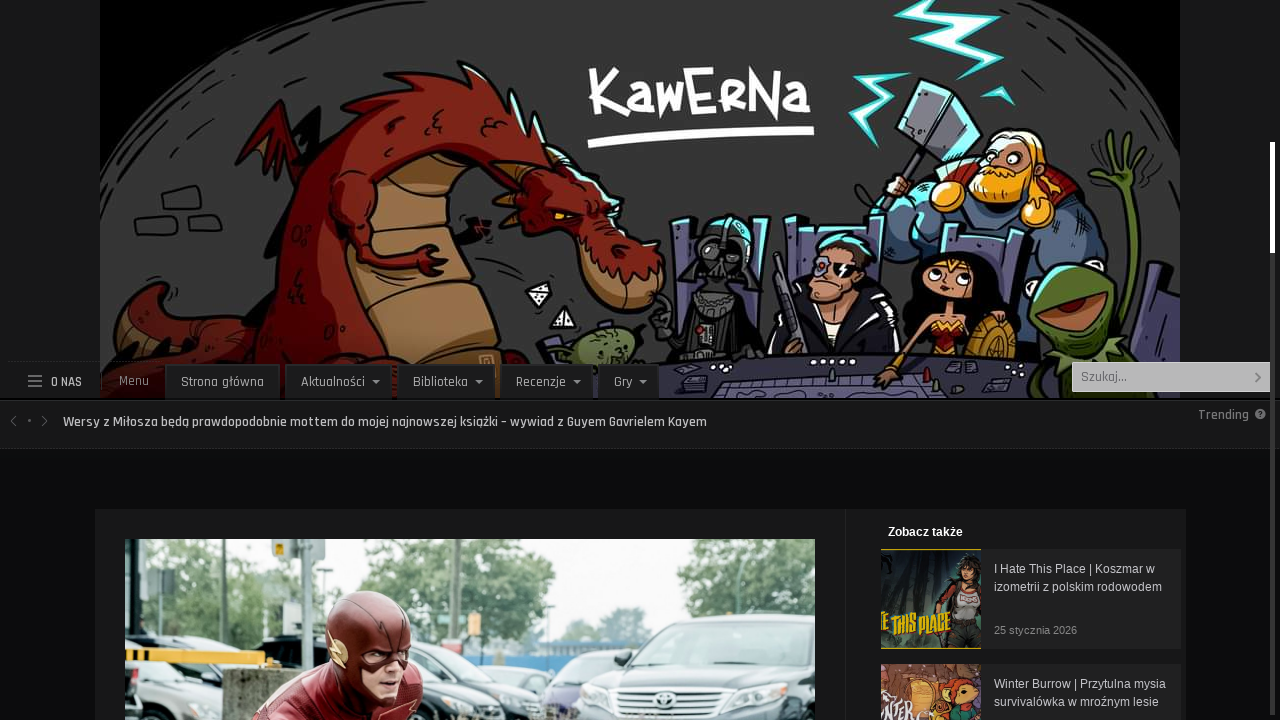

--- FILE ---
content_type: text/html; charset=UTF-8
request_url: https://www.kawerna.pl/aktualnosci/seriale/ostatnia-prosta-flasha-zdjecie-druzyny-superbohaterow-z-9-sezonu/
body_size: 19200
content:
<!DOCTYPE html>
<html lang="pl-PL">
<head>
<meta name="viewport" content="width=device-width, initial-scale=1.0">
<meta charset="UTF-8">

<!-- wp_header -->
<meta name='robots' content='index, follow, max-image-preview:large, max-snippet:-1, max-video-preview:-1' />

	<!-- This site is optimized with the Yoast SEO plugin v26.8 - https://yoast.com/product/yoast-seo-wordpress/ -->
	<title>Ostatnia prosta Flasha | Zdjęcie drużyny superbohaterów z 9. sezonu - Kawerna: Gazeta Fantastyczna</title>
	<link rel="canonical" href="https://www.kawerna.pl/aktualnosci/seriale/ostatnia-prosta-flasha-zdjecie-druzyny-superbohaterow-z-9-sezonu/" />
	<meta property="og:locale" content="pl_PL" />
	<meta property="og:type" content="article" />
	<meta property="og:title" content="Ostatnia prosta Flasha | Zdjęcie drużyny superbohaterów z 9. sezonu - Kawerna: Gazeta Fantastyczna" />
	<meta property="og:description" content="Serial „The Flash” dobiega końca, jednak przed nami ostatni rozdział przygód Barry’ego Allena. Zobaczcie zdjęcie Flasha, Arrowa i reszty ekipy z planu nadchodzącego finałowego sezonu. Nadchodzący 9. sezon „The Flash” będzie finałowym, zamykającym cykl przygód słynnego speedstera. Na zakończenie Team Flash znów połączy siły z Arrowem, Diggle’m i Kid Flashem. Poniżej możecie zobaczyć oficjalne zdjęcie [&hellip;]" />
	<meta property="og:url" content="https://www.kawerna.pl/aktualnosci/seriale/ostatnia-prosta-flasha-zdjecie-druzyny-superbohaterow-z-9-sezonu/" />
	<meta property="og:site_name" content="Kawerna: Gazeta Fantastyczna" />
	<meta property="article:published_time" content="2023-01-15T19:56:00+00:00" />
	<meta property="og:image" content="https://www.kawerna.pl/wp-content/uploads/2023/01/flash-s9-top.jpg" />
	<meta property="og:image:width" content="1400" />
	<meta property="og:image:height" content="989" />
	<meta property="og:image:type" content="image/jpeg" />
	<meta name="author" content="Doctor_Donna" />
	<meta name="twitter:card" content="summary_large_image" />
	<meta name="twitter:label1" content="Napisane przez" />
	<meta name="twitter:data1" content="Doctor_Donna" />
	<meta name="twitter:label2" content="Szacowany czas czytania" />
	<meta name="twitter:data2" content="2 minuty" />
	<script type="application/ld+json" class="yoast-schema-graph">{"@context":"https://schema.org","@graph":[{"@type":"Article","@id":"https://www.kawerna.pl/aktualnosci/seriale/ostatnia-prosta-flasha-zdjecie-druzyny-superbohaterow-z-9-sezonu/#article","isPartOf":{"@id":"https://www.kawerna.pl/aktualnosci/seriale/ostatnia-prosta-flasha-zdjecie-druzyny-superbohaterow-z-9-sezonu/"},"author":{"name":"Doctor_Donna","@id":"https://www.kawerna.pl/#/schema/person/3ab16bb20b9614058958e52f1836ee7d"},"headline":"Ostatnia prosta Flasha | Zdjęcie drużyny superbohaterów z 9. sezonu","datePublished":"2023-01-15T19:56:00+00:00","mainEntityOfPage":{"@id":"https://www.kawerna.pl/aktualnosci/seriale/ostatnia-prosta-flasha-zdjecie-druzyny-superbohaterow-z-9-sezonu/"},"wordCount":199,"commentCount":0,"image":{"@id":"https://www.kawerna.pl/aktualnosci/seriale/ostatnia-prosta-flasha-zdjecie-druzyny-superbohaterow-z-9-sezonu/#primaryimage"},"thumbnailUrl":"https://www.kawerna.pl/wp-content/uploads/2023/01/flash-s9-top.jpg","articleSection":["Seriale"],"inLanguage":"pl-PL","potentialAction":[{"@type":"CommentAction","name":"Comment","target":["https://www.kawerna.pl/aktualnosci/seriale/ostatnia-prosta-flasha-zdjecie-druzyny-superbohaterow-z-9-sezonu/#respond"]}]},{"@type":"WebPage","@id":"https://www.kawerna.pl/aktualnosci/seriale/ostatnia-prosta-flasha-zdjecie-druzyny-superbohaterow-z-9-sezonu/","url":"https://www.kawerna.pl/aktualnosci/seriale/ostatnia-prosta-flasha-zdjecie-druzyny-superbohaterow-z-9-sezonu/","name":"Ostatnia prosta Flasha | Zdjęcie drużyny superbohaterów z 9. sezonu - Kawerna: Gazeta Fantastyczna","isPartOf":{"@id":"https://www.kawerna.pl/#website"},"primaryImageOfPage":{"@id":"https://www.kawerna.pl/aktualnosci/seriale/ostatnia-prosta-flasha-zdjecie-druzyny-superbohaterow-z-9-sezonu/#primaryimage"},"image":{"@id":"https://www.kawerna.pl/aktualnosci/seriale/ostatnia-prosta-flasha-zdjecie-druzyny-superbohaterow-z-9-sezonu/#primaryimage"},"thumbnailUrl":"https://www.kawerna.pl/wp-content/uploads/2023/01/flash-s9-top.jpg","datePublished":"2023-01-15T19:56:00+00:00","author":{"@id":"https://www.kawerna.pl/#/schema/person/3ab16bb20b9614058958e52f1836ee7d"},"breadcrumb":{"@id":"https://www.kawerna.pl/aktualnosci/seriale/ostatnia-prosta-flasha-zdjecie-druzyny-superbohaterow-z-9-sezonu/#breadcrumb"},"inLanguage":"pl-PL","potentialAction":[{"@type":"ReadAction","target":["https://www.kawerna.pl/aktualnosci/seriale/ostatnia-prosta-flasha-zdjecie-druzyny-superbohaterow-z-9-sezonu/"]}]},{"@type":"ImageObject","inLanguage":"pl-PL","@id":"https://www.kawerna.pl/aktualnosci/seriale/ostatnia-prosta-flasha-zdjecie-druzyny-superbohaterow-z-9-sezonu/#primaryimage","url":"https://www.kawerna.pl/wp-content/uploads/2023/01/flash-s9-top.jpg","contentUrl":"https://www.kawerna.pl/wp-content/uploads/2023/01/flash-s9-top.jpg","width":1400,"height":989},{"@type":"BreadcrumbList","@id":"https://www.kawerna.pl/aktualnosci/seriale/ostatnia-prosta-flasha-zdjecie-druzyny-superbohaterow-z-9-sezonu/#breadcrumb","itemListElement":[{"@type":"ListItem","position":1,"name":"Strona główna","item":"https://www.kawerna.pl/"},{"@type":"ListItem","position":2,"name":"Ostatnia prosta Flasha | Zdjęcie drużyny superbohaterów z 9. sezonu"}]},{"@type":"WebSite","@id":"https://www.kawerna.pl/#website","url":"https://www.kawerna.pl/","name":"Kawerna","description":"Fantastyka, Popkultura, Historia","potentialAction":[{"@type":"SearchAction","target":{"@type":"EntryPoint","urlTemplate":"https://www.kawerna.pl/?s={search_term_string}"},"query-input":{"@type":"PropertyValueSpecification","valueRequired":true,"valueName":"search_term_string"}}],"inLanguage":"pl-PL"},{"@type":"Person","@id":"https://www.kawerna.pl/#/schema/person/3ab16bb20b9614058958e52f1836ee7d","name":"Doctor_Donna","image":{"@type":"ImageObject","inLanguage":"pl-PL","@id":"https://www.kawerna.pl/#/schema/person/image/","url":"https://secure.gravatar.com/avatar/5291ba089444f2c0a0618d32a836f72c4f2659e9f8f166e770b543423c19e574?s=96&d=blank&r=g","contentUrl":"https://secure.gravatar.com/avatar/5291ba089444f2c0a0618d32a836f72c4f2659e9f8f166e770b543423c19e574?s=96&d=blank&r=g","caption":"Doctor_Donna"},"description":"\"Chcesz broni? Jesteśmy w bibliotece! Książki! Najlepsza broń na świecie! Ten pokój to największy arsenał jaki moglibyśmy mieć!\"","url":"https://www.kawerna.pl/author/doctor_donna/"}]}</script>
	<!-- / Yoast SEO plugin. -->


<link rel='dns-prefetch' href='//fonts.googleapis.com' />
<link rel="alternate" type="application/rss+xml" title="Kawerna: Gazeta Fantastyczna &raquo; Kanał z wpisami" href="https://www.kawerna.pl/feed/" />
<link rel="alternate" type="application/rss+xml" title="Kawerna: Gazeta Fantastyczna &raquo; Kanał z komentarzami" href="https://www.kawerna.pl/comments/feed/" />
<link rel="alternate" type="application/rss+xml" title="Kawerna: Gazeta Fantastyczna &raquo; Ostatnia prosta Flasha | Zdjęcie drużyny superbohaterów z 9. sezonu Kanał z komentarzami" href="https://www.kawerna.pl/aktualnosci/seriale/ostatnia-prosta-flasha-zdjecie-druzyny-superbohaterow-z-9-sezonu/feed/" />
<link rel="alternate" title="oEmbed (JSON)" type="application/json+oembed" href="https://www.kawerna.pl/wp-json/oembed/1.0/embed?url=https%3A%2F%2Fwww.kawerna.pl%2Faktualnosci%2Fseriale%2Fostatnia-prosta-flasha-zdjecie-druzyny-superbohaterow-z-9-sezonu%2F" />
<link rel="alternate" title="oEmbed (XML)" type="text/xml+oembed" href="https://www.kawerna.pl/wp-json/oembed/1.0/embed?url=https%3A%2F%2Fwww.kawerna.pl%2Faktualnosci%2Fseriale%2Fostatnia-prosta-flasha-zdjecie-druzyny-superbohaterow-z-9-sezonu%2F&#038;format=xml" />
<style id='wp-img-auto-sizes-contain-inline-css' type='text/css'>
img:is([sizes=auto i],[sizes^="auto," i]){contain-intrinsic-size:3000px 1500px}
/*# sourceURL=wp-img-auto-sizes-contain-inline-css */
</style>
<link rel='stylesheet' id='dashicons-css' href='https://www.kawerna.pl/wp-includes/css/dashicons.min.css?ver=6.9' type='text/css' media='all' />
<link rel='stylesheet' id='post-views-counter-frontend-css' href='https://www.kawerna.pl/wp-content/plugins/post-views-counter/css/frontend.css?ver=1.7.3' type='text/css' media='all' />
<style id='wp-emoji-styles-inline-css' type='text/css'>

	img.wp-smiley, img.emoji {
		display: inline !important;
		border: none !important;
		box-shadow: none !important;
		height: 1em !important;
		width: 1em !important;
		margin: 0 0.07em !important;
		vertical-align: -0.1em !important;
		background: none !important;
		padding: 0 !important;
	}
/*# sourceURL=wp-emoji-styles-inline-css */
</style>
<style id='wp-block-library-inline-css' type='text/css'>
:root{--wp-block-synced-color:#7a00df;--wp-block-synced-color--rgb:122,0,223;--wp-bound-block-color:var(--wp-block-synced-color);--wp-editor-canvas-background:#ddd;--wp-admin-theme-color:#007cba;--wp-admin-theme-color--rgb:0,124,186;--wp-admin-theme-color-darker-10:#006ba1;--wp-admin-theme-color-darker-10--rgb:0,107,160.5;--wp-admin-theme-color-darker-20:#005a87;--wp-admin-theme-color-darker-20--rgb:0,90,135;--wp-admin-border-width-focus:2px}@media (min-resolution:192dpi){:root{--wp-admin-border-width-focus:1.5px}}.wp-element-button{cursor:pointer}:root .has-very-light-gray-background-color{background-color:#eee}:root .has-very-dark-gray-background-color{background-color:#313131}:root .has-very-light-gray-color{color:#eee}:root .has-very-dark-gray-color{color:#313131}:root .has-vivid-green-cyan-to-vivid-cyan-blue-gradient-background{background:linear-gradient(135deg,#00d084,#0693e3)}:root .has-purple-crush-gradient-background{background:linear-gradient(135deg,#34e2e4,#4721fb 50%,#ab1dfe)}:root .has-hazy-dawn-gradient-background{background:linear-gradient(135deg,#faaca8,#dad0ec)}:root .has-subdued-olive-gradient-background{background:linear-gradient(135deg,#fafae1,#67a671)}:root .has-atomic-cream-gradient-background{background:linear-gradient(135deg,#fdd79a,#004a59)}:root .has-nightshade-gradient-background{background:linear-gradient(135deg,#330968,#31cdcf)}:root .has-midnight-gradient-background{background:linear-gradient(135deg,#020381,#2874fc)}:root{--wp--preset--font-size--normal:16px;--wp--preset--font-size--huge:42px}.has-regular-font-size{font-size:1em}.has-larger-font-size{font-size:2.625em}.has-normal-font-size{font-size:var(--wp--preset--font-size--normal)}.has-huge-font-size{font-size:var(--wp--preset--font-size--huge)}.has-text-align-center{text-align:center}.has-text-align-left{text-align:left}.has-text-align-right{text-align:right}.has-fit-text{white-space:nowrap!important}#end-resizable-editor-section{display:none}.aligncenter{clear:both}.items-justified-left{justify-content:flex-start}.items-justified-center{justify-content:center}.items-justified-right{justify-content:flex-end}.items-justified-space-between{justify-content:space-between}.screen-reader-text{border:0;clip-path:inset(50%);height:1px;margin:-1px;overflow:hidden;padding:0;position:absolute;width:1px;word-wrap:normal!important}.screen-reader-text:focus{background-color:#ddd;clip-path:none;color:#444;display:block;font-size:1em;height:auto;left:5px;line-height:normal;padding:15px 23px 14px;text-decoration:none;top:5px;width:auto;z-index:100000}html :where(.has-border-color){border-style:solid}html :where([style*=border-top-color]){border-top-style:solid}html :where([style*=border-right-color]){border-right-style:solid}html :where([style*=border-bottom-color]){border-bottom-style:solid}html :where([style*=border-left-color]){border-left-style:solid}html :where([style*=border-width]){border-style:solid}html :where([style*=border-top-width]){border-top-style:solid}html :where([style*=border-right-width]){border-right-style:solid}html :where([style*=border-bottom-width]){border-bottom-style:solid}html :where([style*=border-left-width]){border-left-style:solid}html :where(img[class*=wp-image-]){height:auto;max-width:100%}:where(figure){margin:0 0 1em}html :where(.is-position-sticky){--wp-admin--admin-bar--position-offset:var(--wp-admin--admin-bar--height,0px)}@media screen and (max-width:600px){html :where(.is-position-sticky){--wp-admin--admin-bar--position-offset:0px}}

/*# sourceURL=wp-block-library-inline-css */
</style><style id='wp-block-gallery-inline-css' type='text/css'>
.blocks-gallery-grid:not(.has-nested-images),.wp-block-gallery:not(.has-nested-images){display:flex;flex-wrap:wrap;list-style-type:none;margin:0;padding:0}.blocks-gallery-grid:not(.has-nested-images) .blocks-gallery-image,.blocks-gallery-grid:not(.has-nested-images) .blocks-gallery-item,.wp-block-gallery:not(.has-nested-images) .blocks-gallery-image,.wp-block-gallery:not(.has-nested-images) .blocks-gallery-item{display:flex;flex-direction:column;flex-grow:1;justify-content:center;margin:0 1em 1em 0;position:relative;width:calc(50% - 1em)}.blocks-gallery-grid:not(.has-nested-images) .blocks-gallery-image:nth-of-type(2n),.blocks-gallery-grid:not(.has-nested-images) .blocks-gallery-item:nth-of-type(2n),.wp-block-gallery:not(.has-nested-images) .blocks-gallery-image:nth-of-type(2n),.wp-block-gallery:not(.has-nested-images) .blocks-gallery-item:nth-of-type(2n){margin-right:0}.blocks-gallery-grid:not(.has-nested-images) .blocks-gallery-image figure,.blocks-gallery-grid:not(.has-nested-images) .blocks-gallery-item figure,.wp-block-gallery:not(.has-nested-images) .blocks-gallery-image figure,.wp-block-gallery:not(.has-nested-images) .blocks-gallery-item figure{align-items:flex-end;display:flex;height:100%;justify-content:flex-start;margin:0}.blocks-gallery-grid:not(.has-nested-images) .blocks-gallery-image img,.blocks-gallery-grid:not(.has-nested-images) .blocks-gallery-item img,.wp-block-gallery:not(.has-nested-images) .blocks-gallery-image img,.wp-block-gallery:not(.has-nested-images) .blocks-gallery-item img{display:block;height:auto;max-width:100%;width:auto}.blocks-gallery-grid:not(.has-nested-images) .blocks-gallery-image figcaption,.blocks-gallery-grid:not(.has-nested-images) .blocks-gallery-item figcaption,.wp-block-gallery:not(.has-nested-images) .blocks-gallery-image figcaption,.wp-block-gallery:not(.has-nested-images) .blocks-gallery-item figcaption{background:linear-gradient(0deg,#000000b3,#0000004d 70%,#0000);bottom:0;box-sizing:border-box;color:#fff;font-size:.8em;margin:0;max-height:100%;overflow:auto;padding:3em .77em .7em;position:absolute;text-align:center;width:100%;z-index:2}.blocks-gallery-grid:not(.has-nested-images) .blocks-gallery-image figcaption img,.blocks-gallery-grid:not(.has-nested-images) .blocks-gallery-item figcaption img,.wp-block-gallery:not(.has-nested-images) .blocks-gallery-image figcaption img,.wp-block-gallery:not(.has-nested-images) .blocks-gallery-item figcaption img{display:inline}.blocks-gallery-grid:not(.has-nested-images) figcaption,.wp-block-gallery:not(.has-nested-images) figcaption{flex-grow:1}.blocks-gallery-grid:not(.has-nested-images).is-cropped .blocks-gallery-image a,.blocks-gallery-grid:not(.has-nested-images).is-cropped .blocks-gallery-image img,.blocks-gallery-grid:not(.has-nested-images).is-cropped .blocks-gallery-item a,.blocks-gallery-grid:not(.has-nested-images).is-cropped .blocks-gallery-item img,.wp-block-gallery:not(.has-nested-images).is-cropped .blocks-gallery-image a,.wp-block-gallery:not(.has-nested-images).is-cropped .blocks-gallery-image img,.wp-block-gallery:not(.has-nested-images).is-cropped .blocks-gallery-item a,.wp-block-gallery:not(.has-nested-images).is-cropped .blocks-gallery-item img{flex:1;height:100%;object-fit:cover;width:100%}.blocks-gallery-grid:not(.has-nested-images).columns-1 .blocks-gallery-image,.blocks-gallery-grid:not(.has-nested-images).columns-1 .blocks-gallery-item,.wp-block-gallery:not(.has-nested-images).columns-1 .blocks-gallery-image,.wp-block-gallery:not(.has-nested-images).columns-1 .blocks-gallery-item{margin-right:0;width:100%}@media (min-width:600px){.blocks-gallery-grid:not(.has-nested-images).columns-3 .blocks-gallery-image,.blocks-gallery-grid:not(.has-nested-images).columns-3 .blocks-gallery-item,.wp-block-gallery:not(.has-nested-images).columns-3 .blocks-gallery-image,.wp-block-gallery:not(.has-nested-images).columns-3 .blocks-gallery-item{margin-right:1em;width:calc(33.33333% - .66667em)}.blocks-gallery-grid:not(.has-nested-images).columns-4 .blocks-gallery-image,.blocks-gallery-grid:not(.has-nested-images).columns-4 .blocks-gallery-item,.wp-block-gallery:not(.has-nested-images).columns-4 .blocks-gallery-image,.wp-block-gallery:not(.has-nested-images).columns-4 .blocks-gallery-item{margin-right:1em;width:calc(25% - .75em)}.blocks-gallery-grid:not(.has-nested-images).columns-5 .blocks-gallery-image,.blocks-gallery-grid:not(.has-nested-images).columns-5 .blocks-gallery-item,.wp-block-gallery:not(.has-nested-images).columns-5 .blocks-gallery-image,.wp-block-gallery:not(.has-nested-images).columns-5 .blocks-gallery-item{margin-right:1em;width:calc(20% - .8em)}.blocks-gallery-grid:not(.has-nested-images).columns-6 .blocks-gallery-image,.blocks-gallery-grid:not(.has-nested-images).columns-6 .blocks-gallery-item,.wp-block-gallery:not(.has-nested-images).columns-6 .blocks-gallery-image,.wp-block-gallery:not(.has-nested-images).columns-6 .blocks-gallery-item{margin-right:1em;width:calc(16.66667% - .83333em)}.blocks-gallery-grid:not(.has-nested-images).columns-7 .blocks-gallery-image,.blocks-gallery-grid:not(.has-nested-images).columns-7 .blocks-gallery-item,.wp-block-gallery:not(.has-nested-images).columns-7 .blocks-gallery-image,.wp-block-gallery:not(.has-nested-images).columns-7 .blocks-gallery-item{margin-right:1em;width:calc(14.28571% - .85714em)}.blocks-gallery-grid:not(.has-nested-images).columns-8 .blocks-gallery-image,.blocks-gallery-grid:not(.has-nested-images).columns-8 .blocks-gallery-item,.wp-block-gallery:not(.has-nested-images).columns-8 .blocks-gallery-image,.wp-block-gallery:not(.has-nested-images).columns-8 .blocks-gallery-item{margin-right:1em;width:calc(12.5% - .875em)}.blocks-gallery-grid:not(.has-nested-images).columns-1 .blocks-gallery-image:nth-of-type(1n),.blocks-gallery-grid:not(.has-nested-images).columns-1 .blocks-gallery-item:nth-of-type(1n),.blocks-gallery-grid:not(.has-nested-images).columns-2 .blocks-gallery-image:nth-of-type(2n),.blocks-gallery-grid:not(.has-nested-images).columns-2 .blocks-gallery-item:nth-of-type(2n),.blocks-gallery-grid:not(.has-nested-images).columns-3 .blocks-gallery-image:nth-of-type(3n),.blocks-gallery-grid:not(.has-nested-images).columns-3 .blocks-gallery-item:nth-of-type(3n),.blocks-gallery-grid:not(.has-nested-images).columns-4 .blocks-gallery-image:nth-of-type(4n),.blocks-gallery-grid:not(.has-nested-images).columns-4 .blocks-gallery-item:nth-of-type(4n),.blocks-gallery-grid:not(.has-nested-images).columns-5 .blocks-gallery-image:nth-of-type(5n),.blocks-gallery-grid:not(.has-nested-images).columns-5 .blocks-gallery-item:nth-of-type(5n),.blocks-gallery-grid:not(.has-nested-images).columns-6 .blocks-gallery-image:nth-of-type(6n),.blocks-gallery-grid:not(.has-nested-images).columns-6 .blocks-gallery-item:nth-of-type(6n),.blocks-gallery-grid:not(.has-nested-images).columns-7 .blocks-gallery-image:nth-of-type(7n),.blocks-gallery-grid:not(.has-nested-images).columns-7 .blocks-gallery-item:nth-of-type(7n),.blocks-gallery-grid:not(.has-nested-images).columns-8 .blocks-gallery-image:nth-of-type(8n),.blocks-gallery-grid:not(.has-nested-images).columns-8 .blocks-gallery-item:nth-of-type(8n),.wp-block-gallery:not(.has-nested-images).columns-1 .blocks-gallery-image:nth-of-type(1n),.wp-block-gallery:not(.has-nested-images).columns-1 .blocks-gallery-item:nth-of-type(1n),.wp-block-gallery:not(.has-nested-images).columns-2 .blocks-gallery-image:nth-of-type(2n),.wp-block-gallery:not(.has-nested-images).columns-2 .blocks-gallery-item:nth-of-type(2n),.wp-block-gallery:not(.has-nested-images).columns-3 .blocks-gallery-image:nth-of-type(3n),.wp-block-gallery:not(.has-nested-images).columns-3 .blocks-gallery-item:nth-of-type(3n),.wp-block-gallery:not(.has-nested-images).columns-4 .blocks-gallery-image:nth-of-type(4n),.wp-block-gallery:not(.has-nested-images).columns-4 .blocks-gallery-item:nth-of-type(4n),.wp-block-gallery:not(.has-nested-images).columns-5 .blocks-gallery-image:nth-of-type(5n),.wp-block-gallery:not(.has-nested-images).columns-5 .blocks-gallery-item:nth-of-type(5n),.wp-block-gallery:not(.has-nested-images).columns-6 .blocks-gallery-image:nth-of-type(6n),.wp-block-gallery:not(.has-nested-images).columns-6 .blocks-gallery-item:nth-of-type(6n),.wp-block-gallery:not(.has-nested-images).columns-7 .blocks-gallery-image:nth-of-type(7n),.wp-block-gallery:not(.has-nested-images).columns-7 .blocks-gallery-item:nth-of-type(7n),.wp-block-gallery:not(.has-nested-images).columns-8 .blocks-gallery-image:nth-of-type(8n),.wp-block-gallery:not(.has-nested-images).columns-8 .blocks-gallery-item:nth-of-type(8n){margin-right:0}}.blocks-gallery-grid:not(.has-nested-images) .blocks-gallery-image:last-child,.blocks-gallery-grid:not(.has-nested-images) .blocks-gallery-item:last-child,.wp-block-gallery:not(.has-nested-images) .blocks-gallery-image:last-child,.wp-block-gallery:not(.has-nested-images) .blocks-gallery-item:last-child{margin-right:0}.blocks-gallery-grid:not(.has-nested-images).alignleft,.blocks-gallery-grid:not(.has-nested-images).alignright,.wp-block-gallery:not(.has-nested-images).alignleft,.wp-block-gallery:not(.has-nested-images).alignright{max-width:420px;width:100%}.blocks-gallery-grid:not(.has-nested-images).aligncenter .blocks-gallery-item figure,.wp-block-gallery:not(.has-nested-images).aligncenter .blocks-gallery-item figure{justify-content:center}.wp-block-gallery:not(.is-cropped) .blocks-gallery-item{align-self:flex-start}figure.wp-block-gallery.has-nested-images{align-items:normal}.wp-block-gallery.has-nested-images figure.wp-block-image:not(#individual-image){margin:0;width:calc(50% - var(--wp--style--unstable-gallery-gap, 16px)/2)}.wp-block-gallery.has-nested-images figure.wp-block-image{box-sizing:border-box;display:flex;flex-direction:column;flex-grow:1;justify-content:center;max-width:100%;position:relative}.wp-block-gallery.has-nested-images figure.wp-block-image>a,.wp-block-gallery.has-nested-images figure.wp-block-image>div{flex-direction:column;flex-grow:1;margin:0}.wp-block-gallery.has-nested-images figure.wp-block-image img{display:block;height:auto;max-width:100%!important;width:auto}.wp-block-gallery.has-nested-images figure.wp-block-image figcaption,.wp-block-gallery.has-nested-images figure.wp-block-image:has(figcaption):before{bottom:0;left:0;max-height:100%;position:absolute;right:0}.wp-block-gallery.has-nested-images figure.wp-block-image:has(figcaption):before{backdrop-filter:blur(3px);content:"";height:100%;-webkit-mask-image:linear-gradient(0deg,#000 20%,#0000);mask-image:linear-gradient(0deg,#000 20%,#0000);max-height:40%;pointer-events:none}.wp-block-gallery.has-nested-images figure.wp-block-image figcaption{box-sizing:border-box;color:#fff;font-size:13px;margin:0;overflow:auto;padding:1em;text-align:center;text-shadow:0 0 1.5px #000}.wp-block-gallery.has-nested-images figure.wp-block-image figcaption::-webkit-scrollbar{height:12px;width:12px}.wp-block-gallery.has-nested-images figure.wp-block-image figcaption::-webkit-scrollbar-track{background-color:initial}.wp-block-gallery.has-nested-images figure.wp-block-image figcaption::-webkit-scrollbar-thumb{background-clip:padding-box;background-color:initial;border:3px solid #0000;border-radius:8px}.wp-block-gallery.has-nested-images figure.wp-block-image figcaption:focus-within::-webkit-scrollbar-thumb,.wp-block-gallery.has-nested-images figure.wp-block-image figcaption:focus::-webkit-scrollbar-thumb,.wp-block-gallery.has-nested-images figure.wp-block-image figcaption:hover::-webkit-scrollbar-thumb{background-color:#fffc}.wp-block-gallery.has-nested-images figure.wp-block-image figcaption{scrollbar-color:#0000 #0000;scrollbar-gutter:stable both-edges;scrollbar-width:thin}.wp-block-gallery.has-nested-images figure.wp-block-image figcaption:focus,.wp-block-gallery.has-nested-images figure.wp-block-image figcaption:focus-within,.wp-block-gallery.has-nested-images figure.wp-block-image figcaption:hover{scrollbar-color:#fffc #0000}.wp-block-gallery.has-nested-images figure.wp-block-image figcaption{will-change:transform}@media (hover:none){.wp-block-gallery.has-nested-images figure.wp-block-image figcaption{scrollbar-color:#fffc #0000}}.wp-block-gallery.has-nested-images figure.wp-block-image figcaption{background:linear-gradient(0deg,#0006,#0000)}.wp-block-gallery.has-nested-images figure.wp-block-image figcaption img{display:inline}.wp-block-gallery.has-nested-images figure.wp-block-image figcaption a{color:inherit}.wp-block-gallery.has-nested-images figure.wp-block-image.has-custom-border img{box-sizing:border-box}.wp-block-gallery.has-nested-images figure.wp-block-image.has-custom-border>a,.wp-block-gallery.has-nested-images figure.wp-block-image.has-custom-border>div,.wp-block-gallery.has-nested-images figure.wp-block-image.is-style-rounded>a,.wp-block-gallery.has-nested-images figure.wp-block-image.is-style-rounded>div{flex:1 1 auto}.wp-block-gallery.has-nested-images figure.wp-block-image.has-custom-border figcaption,.wp-block-gallery.has-nested-images figure.wp-block-image.is-style-rounded figcaption{background:none;color:inherit;flex:initial;margin:0;padding:10px 10px 9px;position:relative;text-shadow:none}.wp-block-gallery.has-nested-images figure.wp-block-image.has-custom-border:before,.wp-block-gallery.has-nested-images figure.wp-block-image.is-style-rounded:before{content:none}.wp-block-gallery.has-nested-images figcaption{flex-basis:100%;flex-grow:1;text-align:center}.wp-block-gallery.has-nested-images:not(.is-cropped) figure.wp-block-image:not(#individual-image){margin-bottom:auto;margin-top:0}.wp-block-gallery.has-nested-images.is-cropped figure.wp-block-image:not(#individual-image){align-self:inherit}.wp-block-gallery.has-nested-images.is-cropped figure.wp-block-image:not(#individual-image)>a,.wp-block-gallery.has-nested-images.is-cropped figure.wp-block-image:not(#individual-image)>div:not(.components-drop-zone){display:flex}.wp-block-gallery.has-nested-images.is-cropped figure.wp-block-image:not(#individual-image) a,.wp-block-gallery.has-nested-images.is-cropped figure.wp-block-image:not(#individual-image) img{flex:1 0 0%;height:100%;object-fit:cover;width:100%}.wp-block-gallery.has-nested-images.columns-1 figure.wp-block-image:not(#individual-image){width:100%}@media (min-width:600px){.wp-block-gallery.has-nested-images.columns-3 figure.wp-block-image:not(#individual-image){width:calc(33.33333% - var(--wp--style--unstable-gallery-gap, 16px)*.66667)}.wp-block-gallery.has-nested-images.columns-4 figure.wp-block-image:not(#individual-image){width:calc(25% - var(--wp--style--unstable-gallery-gap, 16px)*.75)}.wp-block-gallery.has-nested-images.columns-5 figure.wp-block-image:not(#individual-image){width:calc(20% - var(--wp--style--unstable-gallery-gap, 16px)*.8)}.wp-block-gallery.has-nested-images.columns-6 figure.wp-block-image:not(#individual-image){width:calc(16.66667% - var(--wp--style--unstable-gallery-gap, 16px)*.83333)}.wp-block-gallery.has-nested-images.columns-7 figure.wp-block-image:not(#individual-image){width:calc(14.28571% - var(--wp--style--unstable-gallery-gap, 16px)*.85714)}.wp-block-gallery.has-nested-images.columns-8 figure.wp-block-image:not(#individual-image){width:calc(12.5% - var(--wp--style--unstable-gallery-gap, 16px)*.875)}.wp-block-gallery.has-nested-images.columns-default figure.wp-block-image:not(#individual-image){width:calc(33.33% - var(--wp--style--unstable-gallery-gap, 16px)*.66667)}.wp-block-gallery.has-nested-images.columns-default figure.wp-block-image:not(#individual-image):first-child:nth-last-child(2),.wp-block-gallery.has-nested-images.columns-default figure.wp-block-image:not(#individual-image):first-child:nth-last-child(2)~figure.wp-block-image:not(#individual-image){width:calc(50% - var(--wp--style--unstable-gallery-gap, 16px)*.5)}.wp-block-gallery.has-nested-images.columns-default figure.wp-block-image:not(#individual-image):first-child:last-child{width:100%}}.wp-block-gallery.has-nested-images.alignleft,.wp-block-gallery.has-nested-images.alignright{max-width:420px;width:100%}.wp-block-gallery.has-nested-images.aligncenter{justify-content:center}
/*# sourceURL=https://www.kawerna.pl/wp-includes/blocks/gallery/style.min.css */
</style>
<style id='wp-block-media-text-inline-css' type='text/css'>
.wp-block-media-text{box-sizing:border-box;
  /*!rtl:begin:ignore*/direction:ltr;
  /*!rtl:end:ignore*/display:grid;grid-template-columns:50% 1fr;grid-template-rows:auto}.wp-block-media-text.has-media-on-the-right{grid-template-columns:1fr 50%}.wp-block-media-text.is-vertically-aligned-top>.wp-block-media-text__content,.wp-block-media-text.is-vertically-aligned-top>.wp-block-media-text__media{align-self:start}.wp-block-media-text.is-vertically-aligned-center>.wp-block-media-text__content,.wp-block-media-text.is-vertically-aligned-center>.wp-block-media-text__media,.wp-block-media-text>.wp-block-media-text__content,.wp-block-media-text>.wp-block-media-text__media{align-self:center}.wp-block-media-text.is-vertically-aligned-bottom>.wp-block-media-text__content,.wp-block-media-text.is-vertically-aligned-bottom>.wp-block-media-text__media{align-self:end}.wp-block-media-text>.wp-block-media-text__media{
  /*!rtl:begin:ignore*/grid-column:1;grid-row:1;
  /*!rtl:end:ignore*/margin:0}.wp-block-media-text>.wp-block-media-text__content{direction:ltr;
  /*!rtl:begin:ignore*/grid-column:2;grid-row:1;
  /*!rtl:end:ignore*/padding:0 8%;word-break:break-word}.wp-block-media-text.has-media-on-the-right>.wp-block-media-text__media{
  /*!rtl:begin:ignore*/grid-column:2;grid-row:1
  /*!rtl:end:ignore*/}.wp-block-media-text.has-media-on-the-right>.wp-block-media-text__content{
  /*!rtl:begin:ignore*/grid-column:1;grid-row:1
  /*!rtl:end:ignore*/}.wp-block-media-text__media a{display:block}.wp-block-media-text__media img,.wp-block-media-text__media video{height:auto;max-width:unset;vertical-align:middle;width:100%}.wp-block-media-text.is-image-fill>.wp-block-media-text__media{background-size:cover;height:100%;min-height:250px}.wp-block-media-text.is-image-fill>.wp-block-media-text__media>a{display:block;height:100%}.wp-block-media-text.is-image-fill>.wp-block-media-text__media img{height:1px;margin:-1px;overflow:hidden;padding:0;position:absolute;width:1px;clip:rect(0,0,0,0);border:0}.wp-block-media-text.is-image-fill-element>.wp-block-media-text__media{height:100%;min-height:250px}.wp-block-media-text.is-image-fill-element>.wp-block-media-text__media>a{display:block;height:100%}.wp-block-media-text.is-image-fill-element>.wp-block-media-text__media img{height:100%;object-fit:cover;width:100%}@media (max-width:600px){.wp-block-media-text.is-stacked-on-mobile{grid-template-columns:100%!important}.wp-block-media-text.is-stacked-on-mobile>.wp-block-media-text__media{grid-column:1;grid-row:1}.wp-block-media-text.is-stacked-on-mobile>.wp-block-media-text__content{grid-column:1;grid-row:2}}
/*# sourceURL=https://www.kawerna.pl/wp-includes/blocks/media-text/style.min.css */
</style>
<style id='wp-block-paragraph-inline-css' type='text/css'>
.is-small-text{font-size:.875em}.is-regular-text{font-size:1em}.is-large-text{font-size:2.25em}.is-larger-text{font-size:3em}.has-drop-cap:not(:focus):first-letter{float:left;font-size:8.4em;font-style:normal;font-weight:100;line-height:.68;margin:.05em .1em 0 0;text-transform:uppercase}body.rtl .has-drop-cap:not(:focus):first-letter{float:none;margin-left:.1em}p.has-drop-cap.has-background{overflow:hidden}:root :where(p.has-background){padding:1.25em 2.375em}:where(p.has-text-color:not(.has-link-color)) a{color:inherit}p.has-text-align-left[style*="writing-mode:vertical-lr"],p.has-text-align-right[style*="writing-mode:vertical-rl"]{rotate:180deg}
/*# sourceURL=https://www.kawerna.pl/wp-includes/blocks/paragraph/style.min.css */
</style>
<style id='global-styles-inline-css' type='text/css'>
:root{--wp--preset--aspect-ratio--square: 1;--wp--preset--aspect-ratio--4-3: 4/3;--wp--preset--aspect-ratio--3-4: 3/4;--wp--preset--aspect-ratio--3-2: 3/2;--wp--preset--aspect-ratio--2-3: 2/3;--wp--preset--aspect-ratio--16-9: 16/9;--wp--preset--aspect-ratio--9-16: 9/16;--wp--preset--color--black: #000000;--wp--preset--color--cyan-bluish-gray: #abb8c3;--wp--preset--color--white: #ffffff;--wp--preset--color--pale-pink: #f78da7;--wp--preset--color--vivid-red: #cf2e2e;--wp--preset--color--luminous-vivid-orange: #ff6900;--wp--preset--color--luminous-vivid-amber: #fcb900;--wp--preset--color--light-green-cyan: #7bdcb5;--wp--preset--color--vivid-green-cyan: #00d084;--wp--preset--color--pale-cyan-blue: #8ed1fc;--wp--preset--color--vivid-cyan-blue: #0693e3;--wp--preset--color--vivid-purple: #9b51e0;--wp--preset--gradient--vivid-cyan-blue-to-vivid-purple: linear-gradient(135deg,rgb(6,147,227) 0%,rgb(155,81,224) 100%);--wp--preset--gradient--light-green-cyan-to-vivid-green-cyan: linear-gradient(135deg,rgb(122,220,180) 0%,rgb(0,208,130) 100%);--wp--preset--gradient--luminous-vivid-amber-to-luminous-vivid-orange: linear-gradient(135deg,rgb(252,185,0) 0%,rgb(255,105,0) 100%);--wp--preset--gradient--luminous-vivid-orange-to-vivid-red: linear-gradient(135deg,rgb(255,105,0) 0%,rgb(207,46,46) 100%);--wp--preset--gradient--very-light-gray-to-cyan-bluish-gray: linear-gradient(135deg,rgb(238,238,238) 0%,rgb(169,184,195) 100%);--wp--preset--gradient--cool-to-warm-spectrum: linear-gradient(135deg,rgb(74,234,220) 0%,rgb(151,120,209) 20%,rgb(207,42,186) 40%,rgb(238,44,130) 60%,rgb(251,105,98) 80%,rgb(254,248,76) 100%);--wp--preset--gradient--blush-light-purple: linear-gradient(135deg,rgb(255,206,236) 0%,rgb(152,150,240) 100%);--wp--preset--gradient--blush-bordeaux: linear-gradient(135deg,rgb(254,205,165) 0%,rgb(254,45,45) 50%,rgb(107,0,62) 100%);--wp--preset--gradient--luminous-dusk: linear-gradient(135deg,rgb(255,203,112) 0%,rgb(199,81,192) 50%,rgb(65,88,208) 100%);--wp--preset--gradient--pale-ocean: linear-gradient(135deg,rgb(255,245,203) 0%,rgb(182,227,212) 50%,rgb(51,167,181) 100%);--wp--preset--gradient--electric-grass: linear-gradient(135deg,rgb(202,248,128) 0%,rgb(113,206,126) 100%);--wp--preset--gradient--midnight: linear-gradient(135deg,rgb(2,3,129) 0%,rgb(40,116,252) 100%);--wp--preset--font-size--small: 13px;--wp--preset--font-size--medium: 20px;--wp--preset--font-size--large: 36px;--wp--preset--font-size--x-large: 42px;--wp--preset--spacing--20: 0.44rem;--wp--preset--spacing--30: 0.67rem;--wp--preset--spacing--40: 1rem;--wp--preset--spacing--50: 1.5rem;--wp--preset--spacing--60: 2.25rem;--wp--preset--spacing--70: 3.38rem;--wp--preset--spacing--80: 5.06rem;--wp--preset--shadow--natural: 6px 6px 9px rgba(0, 0, 0, 0.2);--wp--preset--shadow--deep: 12px 12px 50px rgba(0, 0, 0, 0.4);--wp--preset--shadow--sharp: 6px 6px 0px rgba(0, 0, 0, 0.2);--wp--preset--shadow--outlined: 6px 6px 0px -3px rgb(255, 255, 255), 6px 6px rgb(0, 0, 0);--wp--preset--shadow--crisp: 6px 6px 0px rgb(0, 0, 0);}:where(.is-layout-flex){gap: 0.5em;}:where(.is-layout-grid){gap: 0.5em;}body .is-layout-flex{display: flex;}.is-layout-flex{flex-wrap: wrap;align-items: center;}.is-layout-flex > :is(*, div){margin: 0;}body .is-layout-grid{display: grid;}.is-layout-grid > :is(*, div){margin: 0;}:where(.wp-block-columns.is-layout-flex){gap: 2em;}:where(.wp-block-columns.is-layout-grid){gap: 2em;}:where(.wp-block-post-template.is-layout-flex){gap: 1.25em;}:where(.wp-block-post-template.is-layout-grid){gap: 1.25em;}.has-black-color{color: var(--wp--preset--color--black) !important;}.has-cyan-bluish-gray-color{color: var(--wp--preset--color--cyan-bluish-gray) !important;}.has-white-color{color: var(--wp--preset--color--white) !important;}.has-pale-pink-color{color: var(--wp--preset--color--pale-pink) !important;}.has-vivid-red-color{color: var(--wp--preset--color--vivid-red) !important;}.has-luminous-vivid-orange-color{color: var(--wp--preset--color--luminous-vivid-orange) !important;}.has-luminous-vivid-amber-color{color: var(--wp--preset--color--luminous-vivid-amber) !important;}.has-light-green-cyan-color{color: var(--wp--preset--color--light-green-cyan) !important;}.has-vivid-green-cyan-color{color: var(--wp--preset--color--vivid-green-cyan) !important;}.has-pale-cyan-blue-color{color: var(--wp--preset--color--pale-cyan-blue) !important;}.has-vivid-cyan-blue-color{color: var(--wp--preset--color--vivid-cyan-blue) !important;}.has-vivid-purple-color{color: var(--wp--preset--color--vivid-purple) !important;}.has-black-background-color{background-color: var(--wp--preset--color--black) !important;}.has-cyan-bluish-gray-background-color{background-color: var(--wp--preset--color--cyan-bluish-gray) !important;}.has-white-background-color{background-color: var(--wp--preset--color--white) !important;}.has-pale-pink-background-color{background-color: var(--wp--preset--color--pale-pink) !important;}.has-vivid-red-background-color{background-color: var(--wp--preset--color--vivid-red) !important;}.has-luminous-vivid-orange-background-color{background-color: var(--wp--preset--color--luminous-vivid-orange) !important;}.has-luminous-vivid-amber-background-color{background-color: var(--wp--preset--color--luminous-vivid-amber) !important;}.has-light-green-cyan-background-color{background-color: var(--wp--preset--color--light-green-cyan) !important;}.has-vivid-green-cyan-background-color{background-color: var(--wp--preset--color--vivid-green-cyan) !important;}.has-pale-cyan-blue-background-color{background-color: var(--wp--preset--color--pale-cyan-blue) !important;}.has-vivid-cyan-blue-background-color{background-color: var(--wp--preset--color--vivid-cyan-blue) !important;}.has-vivid-purple-background-color{background-color: var(--wp--preset--color--vivid-purple) !important;}.has-black-border-color{border-color: var(--wp--preset--color--black) !important;}.has-cyan-bluish-gray-border-color{border-color: var(--wp--preset--color--cyan-bluish-gray) !important;}.has-white-border-color{border-color: var(--wp--preset--color--white) !important;}.has-pale-pink-border-color{border-color: var(--wp--preset--color--pale-pink) !important;}.has-vivid-red-border-color{border-color: var(--wp--preset--color--vivid-red) !important;}.has-luminous-vivid-orange-border-color{border-color: var(--wp--preset--color--luminous-vivid-orange) !important;}.has-luminous-vivid-amber-border-color{border-color: var(--wp--preset--color--luminous-vivid-amber) !important;}.has-light-green-cyan-border-color{border-color: var(--wp--preset--color--light-green-cyan) !important;}.has-vivid-green-cyan-border-color{border-color: var(--wp--preset--color--vivid-green-cyan) !important;}.has-pale-cyan-blue-border-color{border-color: var(--wp--preset--color--pale-cyan-blue) !important;}.has-vivid-cyan-blue-border-color{border-color: var(--wp--preset--color--vivid-cyan-blue) !important;}.has-vivid-purple-border-color{border-color: var(--wp--preset--color--vivid-purple) !important;}.has-vivid-cyan-blue-to-vivid-purple-gradient-background{background: var(--wp--preset--gradient--vivid-cyan-blue-to-vivid-purple) !important;}.has-light-green-cyan-to-vivid-green-cyan-gradient-background{background: var(--wp--preset--gradient--light-green-cyan-to-vivid-green-cyan) !important;}.has-luminous-vivid-amber-to-luminous-vivid-orange-gradient-background{background: var(--wp--preset--gradient--luminous-vivid-amber-to-luminous-vivid-orange) !important;}.has-luminous-vivid-orange-to-vivid-red-gradient-background{background: var(--wp--preset--gradient--luminous-vivid-orange-to-vivid-red) !important;}.has-very-light-gray-to-cyan-bluish-gray-gradient-background{background: var(--wp--preset--gradient--very-light-gray-to-cyan-bluish-gray) !important;}.has-cool-to-warm-spectrum-gradient-background{background: var(--wp--preset--gradient--cool-to-warm-spectrum) !important;}.has-blush-light-purple-gradient-background{background: var(--wp--preset--gradient--blush-light-purple) !important;}.has-blush-bordeaux-gradient-background{background: var(--wp--preset--gradient--blush-bordeaux) !important;}.has-luminous-dusk-gradient-background{background: var(--wp--preset--gradient--luminous-dusk) !important;}.has-pale-ocean-gradient-background{background: var(--wp--preset--gradient--pale-ocean) !important;}.has-electric-grass-gradient-background{background: var(--wp--preset--gradient--electric-grass) !important;}.has-midnight-gradient-background{background: var(--wp--preset--gradient--midnight) !important;}.has-small-font-size{font-size: var(--wp--preset--font-size--small) !important;}.has-medium-font-size{font-size: var(--wp--preset--font-size--medium) !important;}.has-large-font-size{font-size: var(--wp--preset--font-size--large) !important;}.has-x-large-font-size{font-size: var(--wp--preset--font-size--x-large) !important;}
/*# sourceURL=global-styles-inline-css */
</style>
<style id='core-block-supports-inline-css' type='text/css'>
.wp-block-gallery.wp-block-gallery-1{--wp--style--unstable-gallery-gap:var( --wp--style--gallery-gap-default, var( --gallery-block--gutter-size, var( --wp--style--block-gap, 0.5em ) ) );gap:var( --wp--style--gallery-gap-default, var( --gallery-block--gutter-size, var( --wp--style--block-gap, 0.5em ) ) );}
/*# sourceURL=core-block-supports-inline-css */
</style>

<style id='classic-theme-styles-inline-css' type='text/css'>
/*! This file is auto-generated */
.wp-block-button__link{color:#fff;background-color:#32373c;border-radius:9999px;box-shadow:none;text-decoration:none;padding:calc(.667em + 2px) calc(1.333em + 2px);font-size:1.125em}.wp-block-file__button{background:#32373c;color:#fff;text-decoration:none}
/*# sourceURL=/wp-includes/css/classic-themes.min.css */
</style>
<link rel='stylesheet' id='fsb-image-css' href='https://www.kawerna.pl/wp-content/plugins/simple-full-screen-background-image/includes/fullscreen-image.css?ver=6.9' type='text/css' media='all' />
<link rel='stylesheet' id='powerup-fonts-css' href='//fonts.googleapis.com/css?family=Roboto%3A400%2C500%2C700%26subset%3Dlatin%2Clatin-ext%7CRajdhani%3A500%2C600%2C700&#038;ver=1.0.0' type='text/css' media='all' />
<link rel='stylesheet' id='powerup-swiper-css' href='https://www.kawerna.pl/wp-content/themes/powerup/swiper.min.css?ver=6.9' type='text/css' media='all' />
<link rel='stylesheet' id='powerup-style-css' href='https://www.kawerna.pl/wp-content/themes/powerup-child/style.css?ver=6.9' type='text/css' media='all' />
<style id='powerup-style-inline-css' type='text/css'>

            .powerup-logo-wrapper img,
            .powerup-logo-wrapper span {
                top:px;
                left:px;
            }
            .powerup-logo-wrapper span {
                font-size:Kawernapx;
                color:#ffffff;
            }
            .powerup-logo-wrapper img { max-height:px; }
        

            .powerup-by-bonfire-wrapper,
            .powerup-by-bonfire-bg-line {
                width:px;
                height:px;
            }
        

            .sitewrap > .scroll-element .scroll-bar { background-color:#ffffff; }
            .powerup-by-bonfire > .scroll-element .scroll-bar { background-color:#ffffff; }
        

                @media screen and (max-width:750px) {
                    .powerup-header-tabs-prefix,
                    .powerup-header-tabs-wrapper { display:none; }
                    .powerup-menu-button-wrapper { margin-left:5px; margin-top:3px; }
                    .powerup-menu-tooltip:before { top:4px; }
                    .powerup-menu-active { left:13px; }
                    .powerup-main-nav-button-prefix-wrapper { background-image:none; }
                }
            

                @media screen and (max-width:960px) {
                    .powerup-header-search-wrapper { display:none; }
                    .powerup-menu-search-wrapper { display:block; }
                    .powerup-header-quicklink { border-right:none; top:-5px; right:0; }
                    /* if on touch device, lessen dropdown menu padding to account for lack of styled scrollbar */    
                    .powerup-by-bonfire-inner { padding-right:7px; }
                    /* fixes footer spacing issue on iOS (when not enough content to scroll) */
                    .sitewrap-inner { min-height:100%; }
                }
            

                @media screen and (max-width:600px) {
                    .powerup-by-bonfire-wrapper {
                        position:fixed !important;
                        top:0;
                        width:100%;
                        height:100%;
                    }
                    .powerup-by-bonfire ul li a {
                        font-size:15px;
                        line-height:22px;
                    }
                    .powerup-by-bonfire ul.sub-menu li a {
                        font-size:15px;
                        line-height:22px;
                    }
                    .powerup-by-bonfire-inner {
                        padding-top:50px;
                    }
                    .powerup-menu-active {
                        left:0;
                        right:0;
                    }
                    .powerup-menu-active .powerup-close-button { display:inline; }
                    .powerup-menu-item-description {
                        font-size:15px;
                        line-height:18px;
                    }
                    .powerup-by-bonfire ul.sub-menu li a::after,
                    .powerup-by-bonfire ul.sub-menu li.menu-item-has-children > a::after,
                    .powerup-by-bonfire ul.sub-menu li.menu-item-has-children ul li a::after,
                    .powerup-by-bonfire ul.sub-menu li.menu-item-has-children ul li:last-child a::after {
                        font-size:15px;
                    }
                    .powerup-by-bonfire ul.sub-menu li a::after,
                    .powerup-by-bonfire ul.sub-menu li.menu-item-has-children ul li:last-child a::after { right:-9px; }
                }
            
/*# sourceURL=powerup-style-inline-css */
</style>
<script type="text/javascript" id="post-views-counter-frontend-js-before">
/* <![CDATA[ */
var pvcArgsFrontend = {"mode":"js","postID":94878,"requestURL":"https:\/\/www.kawerna.pl\/wp-admin\/admin-ajax.php","nonce":"cdff9520fc","dataStorage":"cookies","multisite":false,"path":"\/","domain":""};

//# sourceURL=post-views-counter-frontend-js-before
/* ]]> */
</script>
<script type="text/javascript" src="https://www.kawerna.pl/wp-content/plugins/post-views-counter/js/frontend.js?ver=1.7.3" id="post-views-counter-frontend-js"></script>
<script type="text/javascript" src="https://www.kawerna.pl/wp-includes/js/jquery/jquery.min.js?ver=3.7.1" id="jquery-core-js"></script>
<script type="text/javascript" src="https://www.kawerna.pl/wp-includes/js/jquery/jquery-migrate.min.js?ver=3.4.1" id="jquery-migrate-js"></script>
<link rel="https://api.w.org/" href="https://www.kawerna.pl/wp-json/" /><link rel="alternate" title="JSON" type="application/json" href="https://www.kawerna.pl/wp-json/wp/v2/posts/94878" /><link rel="EditURI" type="application/rsd+xml" title="RSD" href="https://www.kawerna.pl/xmlrpc.php?rsd" />
<meta name="generator" content="WordPress 6.9" />
<link rel='shortlink' href='https://www.kawerna.pl/?p=94878' />
<meta property="fb:app_id" content=""><meta property="fb:admins" content="">            <div id="fb-root"></div>
            <script>(function (d, s, id) {
                    var js, fjs = d.getElementsByTagName(s)[0];
                    if (d.getElementById(id))
                        return;
                    js = d.createElement(s);
                    js.id = id;
                    js.src = "//connect.facebook.net/en_US/sdk.js#xfbml=1&version=v2.0";
                    fjs.parentNode.insertBefore(js, fjs);
                }(document, 'script', 'facebook-jssdk'));</script>
            <link rel="icon" href="https://www.kawerna.pl/wp-content/uploads/2023/03/cropped-kawerna-32x32.jpg" sizes="32x32" />
<link rel="icon" href="https://www.kawerna.pl/wp-content/uploads/2023/03/cropped-kawerna-192x192.jpg" sizes="192x192" />
<link rel="apple-touch-icon" href="https://www.kawerna.pl/wp-content/uploads/2023/03/cropped-kawerna-180x180.jpg" />
<meta name="msapplication-TileImage" content="https://www.kawerna.pl/wp-content/uploads/2023/03/cropped-kawerna-270x270.jpg" />
		<style type="text/css" id="wp-custom-css">
			.scroll-x {
	display: none !important;
}
.entry-content-wrapper, .loop-index-wrapper .post-excerpt {
    color: #F3F3F6;
}
.admin-bar .sitewrap-inner {
	overflow: hidden;
}
.fb_iframe_widget {
	width: 100% !important;
}
.index-loop-wrapper h1 {
	color: #F3F3F3;
	text-indent: 20px;
}
.sitewrap-inner {
	margin-top: 400px;
	background-color: transparent;
}
.admin-bar .sitewrap-inner {
	margin-top: 430px !important;
}
.powerup-trending-ticker-wrapper, .content-wrapper, .footer-wrapper, .powerup-header-background {
	background-color: #171718 !important;
}
.index-main-wrapper {
	margin-top: 0;
}
.sidebar-wrapper {
    top: 10px !important;
}
.post-nav-inner {
    position: absolute;
    top: 29px;
    left: 20px;
}
.index-loop-wrapper-inner {
    position: relative;
    margin-right: 330px;
    clear: both;
    padding-right: 30px;
}
.index-loop-wrapper {
    position: relative;
    width: 100%;
    float: left;
    margin-top: 0;
}
.powerup-latest-widget {
	width: auto;
}
.showing {
	padding: 18px 0 7px 15px;
}
.powerup-trending-ticker-wrapper {
	margin: 0;
	padding: 12px 10px 12px 10px;
}
.powerup-single-wrapper-inner {
    margin-right: 340px;
    clear: both;
    border-right: 1px solid #232324;
    padding-right: 30px;
    padding-left: 30px;
	padding-top: 30px;
}
.powerup-trending-ticker-wrapper .swiper-container-ticker {
    position: relative;
    height: 24px;
}
.content-wrapper {
	padding: 0 0 20px 0;
	position: initial;
}
.index-background-element {
    position: absolute;
    top: 0;
    left: 0;
    width: 100%;
    height: 100%;
	cursor: pointer;
	animation: none;
}
.footer-wrapper {
	padding-top: 20px;
}
.powerup-header-wrapper {
	height: 400px;
}
.admin-bar .sitewrap-inner {
    margin-top: 199px;
    min-height: calc(100% - 199px);
}
.home .index-loop-news > .index-loop-wrapper-inner {
	width: 49%;
	clear: none;
	float: left;
	margin: 0;
	padding: 0 10px 0 0;
}
.loop-index-top-border {
    display: none;
}
.loop-index-inner {
    position: relative;
    padding: 2px;
    overflow: hidden;
		border-top: 1px solid #2D2D2E;
}
.index-loop-rec .index-loop-wrapper-inner {
	width: 100%;
	margin: 0;
	padding: 0;
}
.index-loop-rec .index-loop-wrapper-inner > h1 {
	margin-bottom: 16px;
}
#disqus_thread {
	margin-top: 50px;
    float: left;
    width: 100%;
}
.powerup-header-background {
	background: url('https://www.kawerna.pl/wp-content/uploads/2023/03/kawerna.jpg') no-repeat center;
	height: 400px;
}
.powerup-logo-wrapper {
	display: none;
}
.index-loop-wrapper > a{
	padding: 20px;
}
@media only screen and (max-width: 1060px) {
	.home .index-loop-news > .index-loop-wrapper-inner {
		width: 100%;
	}
	.powerup-single-wrapper-inner {
		margin-right: 0;
	}
}		</style>
		</head>

<body class="wp-singular post-template-default single single-post postid-94878 single-format-standard wp-theme-powerup wp-child-theme-powerup-child">

<!-- BEGIN TOP ANCHOR -->
<div class="top-anchor"></div>
<!-- END TOP ANCHOR -->

<!-- BEGIN SHOW STYLED SCROLLBAR BACKGROUND -->
    <div class="powerup-styled-scrollbar-track"></div>
<!-- END SHOW STYLED SCROLLBAR BACKGROUND -->

<div id="sitewrap" class="sitewrap">
    
    <!-- BEGIN HEADER -->
<div class="powerup-header-background"></div>
<!-- BEGIN LOGO -->
<div class="powerup-logo-wrapper">
    <a href="https://www.kawerna.pl/" title="Kawerna: Gazeta Fantastyczna" rel="home">
                    <span>Kawerna: Gazeta Fantastyczna</span>
            </a>
</div>
<!-- END LOGO -->
<div class="powerup-header-wrapper">
    <!-- BEGIN NAVIGATION BAR -->
    <div class="powerup-main-nav-wrapper">
        <!-- BEGIN MENU BUTTON + TABS PREFIX -->
        <div class="powerup-main-nav-button-prefix-wrapper">
            <div class="powerup-menu-button-wrapper">
                <div class="powerup-menu-tooltip"></div>
                <div class="powerup-menu-button-wrapper-inner">
                    <div class="powerup-menu-button"></div>
                    <div class="powerup-menu-button-middle"></div>
                </div>
                <div class="powerup-menu-button-text">
                                            O NAS                                    </div>
            </div>
                            <div class="powerup-header-tabs-prefix">
                    Menu                </div>
                    </div>
        <!-- END MENU BUTTON + TABS PREFIX -->
        <!-- BEGIN TABS -->
        <div class="powerup-header-tabs-wrapper">
            <div class="menu-kategorie-container"><ul id="menu-kategorie" class="menu"><li id="menu-item-50391" class="menu-item menu-item-type-custom menu-item-object-custom menu-item-50391"><a href="/">Strona główna</a></li>
<li id="menu-item-50267" class="menu-item menu-item-type-taxonomy menu-item-object-category current-post-ancestor menu-item-has-children menu-item-50267"><a href="https://www.kawerna.pl/category/aktualnosci/">Aktualności</a>
<ul class="sub-menu">
	<li id="menu-item-50269" class="menu-item menu-item-type-taxonomy menu-item-object-category menu-item-50269"><a href="https://www.kawerna.pl/category/aktualnosci/arcywazne/">Arcyważne</a></li>
	<li id="menu-item-50270" class="menu-item menu-item-type-taxonomy menu-item-object-category menu-item-50270"><a href="https://www.kawerna.pl/category/aktualnosci/filmy/">Filmy</a></li>
	<li id="menu-item-50271" class="menu-item menu-item-type-taxonomy menu-item-object-category menu-item-50271"><a href="https://www.kawerna.pl/category/aktualnosci/gry-zabawy/">Gry</a></li>
	<li id="menu-item-50272" class="menu-item menu-item-type-taxonomy menu-item-object-category menu-item-50272"><a href="https://www.kawerna.pl/category/aktualnosci/komiksy/">Komiksy</a></li>
	<li id="menu-item-50273" class="menu-item menu-item-type-taxonomy menu-item-object-category menu-item-50273"><a href="https://www.kawerna.pl/category/aktualnosci/konkursy/">Konkursy</a></li>
	<li id="menu-item-50274" class="menu-item menu-item-type-taxonomy menu-item-object-category menu-item-50274"><a href="https://www.kawerna.pl/category/aktualnosci/ksiazki/">Książki</a></li>
	<li id="menu-item-50275" class="menu-item menu-item-type-taxonomy menu-item-object-category menu-item-50275"><a href="https://www.kawerna.pl/category/aktualnosci/portalowe/">Portalowe</a></li>
	<li id="menu-item-50276" class="menu-item menu-item-type-taxonomy menu-item-object-category menu-item-50276"><a href="https://www.kawerna.pl/category/aktualnosci/rozne/">Różne</a></li>
	<li id="menu-item-50277" class="menu-item menu-item-type-taxonomy menu-item-object-category current-post-ancestor current-menu-parent current-post-parent menu-item-50277"><a href="https://www.kawerna.pl/category/aktualnosci/seriale/">Seriale</a></li>
	<li id="menu-item-50278" class="menu-item menu-item-type-taxonomy menu-item-object-category menu-item-50278"><a href="https://www.kawerna.pl/category/aktualnosci/z-polski/">Z Polski</a></li>
	<li id="menu-item-50279" class="menu-item menu-item-type-taxonomy menu-item-object-category menu-item-50279"><a href="https://www.kawerna.pl/category/aktualnosci/ze-swiata/">Ze świata</a></li>
	<li id="menu-item-50288" class="menu-item menu-item-type-taxonomy menu-item-object-category menu-item-50288"><a href="https://www.kawerna.pl/category/aktualnosci/archiwum/">Archiwum</a></li>
</ul>
</li>
<li id="menu-item-50289" class="menu-item menu-item-type-taxonomy menu-item-object-category menu-item-has-children menu-item-50289"><a href="https://www.kawerna.pl/category/biblioteka/">Biblioteka</a>
<ul class="sub-menu">
	<li id="menu-item-50290" class="menu-item menu-item-type-taxonomy menu-item-object-category menu-item-50290"><a href="https://www.kawerna.pl/category/biblioteka/english-corner/">English Corner</a></li>
	<li id="menu-item-50291" class="menu-item menu-item-type-taxonomy menu-item-object-category menu-item-50291"><a href="https://www.kawerna.pl/category/biblioteka/felietony/">Felietony</a></li>
	<li id="menu-item-50292" class="menu-item menu-item-type-taxonomy menu-item-object-category menu-item-50292"><a href="https://www.kawerna.pl/category/biblioteka/opowiadania/">Opowiadania</a></li>
	<li id="menu-item-50293" class="menu-item menu-item-type-taxonomy menu-item-object-category menu-item-50293"><a href="https://www.kawerna.pl/category/biblioteka/poezja/">Poezja</a></li>
	<li id="menu-item-50294" class="menu-item menu-item-type-taxonomy menu-item-object-category menu-item-50294"><a href="https://www.kawerna.pl/category/biblioteka/tworczosc-konkursowa/">Twórczość Konkursowa</a></li>
	<li id="menu-item-50295" class="menu-item menu-item-type-taxonomy menu-item-object-category menu-item-50295"><a href="https://www.kawerna.pl/category/biblioteka/wywiady-biblioteka/">Wywiady</a></li>
	<li id="menu-item-50301" class="menu-item menu-item-type-taxonomy menu-item-object-category menu-item-50301"><a href="https://www.kawerna.pl/category/biblioteka/english-corner/">English Corner</a></li>
</ul>
</li>
<li id="menu-item-50302" class="menu-item menu-item-type-taxonomy menu-item-object-category menu-item-has-children menu-item-50302"><a href="https://www.kawerna.pl/category/recenzje-2/">Recenzje</a>
<ul class="sub-menu">
	<li id="menu-item-50303" class="menu-item menu-item-type-taxonomy menu-item-object-category menu-item-50303"><a href="https://www.kawerna.pl/category/recenzje-2/film/">Film</a></li>
	<li id="menu-item-50304" class="menu-item menu-item-type-taxonomy menu-item-object-category menu-item-50304"><a href="https://www.kawerna.pl/category/recenzje-2/komiksy-recenzje-2/">Komiksy</a></li>
	<li id="menu-item-50305" class="menu-item menu-item-type-taxonomy menu-item-object-category menu-item-50305"><a href="https://www.kawerna.pl/category/recenzje-2/ksiazka/">Książka</a></li>
	<li id="menu-item-50306" class="menu-item menu-item-type-taxonomy menu-item-object-category menu-item-50306"><a href="https://www.kawerna.pl/category/recenzje-2/manga-i-anime/">Manga i Anime</a></li>
	<li id="menu-item-50307" class="menu-item menu-item-type-taxonomy menu-item-object-category menu-item-50307"><a href="https://www.kawerna.pl/category/recenzje-2/muzyka/">Muzyka</a></li>
</ul>
</li>
<li id="menu-item-50311" class="menu-item menu-item-type-taxonomy menu-item-object-category menu-item-has-children menu-item-50311"><a href="https://www.kawerna.pl/category/gry/">Gry</a>
<ul class="sub-menu">
	<li id="menu-item-50312" class="menu-item menu-item-type-taxonomy menu-item-object-category menu-item-50312"><a href="https://www.kawerna.pl/category/gry/artykuly/">Artykuły</a></li>
	<li id="menu-item-50313" class="menu-item menu-item-type-taxonomy menu-item-object-category menu-item-has-children menu-item-50313"><a href="https://www.kawerna.pl/category/gry/gry-via-www-browser/">Gry via www</a>
	<ul class="sub-menu">
		<li id="menu-item-50314" class="menu-item menu-item-type-taxonomy menu-item-object-category menu-item-50314"><a href="https://www.kawerna.pl/category/gry/gry-via-www-browser/mmo-gry-via-www-browser/">MMO</a></li>
		<li id="menu-item-50315" class="menu-item menu-item-type-taxonomy menu-item-object-category menu-item-50315"><a href="https://www.kawerna.pl/category/gry/gry-via-www-browser/rolnicze/">Rolnicze</a></li>
		<li id="menu-item-50316" class="menu-item menu-item-type-taxonomy menu-item-object-category menu-item-50316"><a href="https://www.kawerna.pl/category/gry/gry-via-www-browser/strategie-gry-via-www-browser/">Strategie</a></li>
		<li id="menu-item-50317" class="menu-item menu-item-type-taxonomy menu-item-object-category menu-item-50317"><a href="https://www.kawerna.pl/category/gry/gry-via-www-browser/tekstowe-gry-fabularne/">Tekstowe Gry Fabularne</a></li>
	</ul>
</li>
	<li id="menu-item-50318" class="menu-item menu-item-type-taxonomy menu-item-object-category menu-item-50318"><a href="https://www.kawerna.pl/category/gry/mmo/">MMO</a></li>
	<li id="menu-item-50335" class="menu-item menu-item-type-taxonomy menu-item-object-category menu-item-has-children menu-item-50335"><a href="https://www.kawerna.pl/category/gry/recenzje/">Recenzje</a>
	<ul class="sub-menu">
		<li id="menu-item-50336" class="menu-item menu-item-type-taxonomy menu-item-object-category menu-item-50336"><a href="https://www.kawerna.pl/category/gry/recenzje/bitewniaki/">Bitewniaki</a></li>
		<li id="menu-item-50337" class="menu-item menu-item-type-taxonomy menu-item-object-category menu-item-50337"><a href="https://www.kawerna.pl/category/gry/recenzje/gry-fabularne/">Gry fabularne</a></li>
		<li id="menu-item-50338" class="menu-item menu-item-type-taxonomy menu-item-object-category menu-item-50338"><a href="https://www.kawerna.pl/category/gry/recenzje/karcianki/">Karcianki</a></li>
		<li id="menu-item-50339" class="menu-item menu-item-type-taxonomy menu-item-object-category menu-item-50339"><a href="https://www.kawerna.pl/category/gry/recenzje/konsole/">Konsole</a></li>
		<li id="menu-item-50340" class="menu-item menu-item-type-taxonomy menu-item-object-category menu-item-has-children menu-item-50340"><a href="https://www.kawerna.pl/category/gry/recenzje/pc/">PC</a>
		<ul class="sub-menu">
			<li id="menu-item-50341" class="menu-item menu-item-type-taxonomy menu-item-object-category menu-item-50341"><a href="https://www.kawerna.pl/category/gry/recenzje/pc/crpg/">cRPG</a></li>
			<li id="menu-item-50342" class="menu-item menu-item-type-taxonomy menu-item-object-category menu-item-50342"><a href="https://www.kawerna.pl/category/gry/recenzje/pc/przygodowe/">Przygodowe</a></li>
			<li id="menu-item-50343" class="menu-item menu-item-type-taxonomy menu-item-object-category menu-item-50343"><a href="https://www.kawerna.pl/category/gry/recenzje/pc/skradanka/">Skradanka</a></li>
			<li id="menu-item-50344" class="menu-item menu-item-type-taxonomy menu-item-object-category menu-item-50344"><a href="https://www.kawerna.pl/category/gry/recenzje/pc/strategie/">Strategie</a></li>
			<li id="menu-item-50345" class="menu-item menu-item-type-taxonomy menu-item-object-category menu-item-50345"><a href="https://www.kawerna.pl/category/gry/recenzje/pc/strzelanki/">Strzelanki</a></li>
		</ul>
</li>
		<li id="menu-item-50346" class="menu-item menu-item-type-taxonomy menu-item-object-category menu-item-50346"><a href="https://www.kawerna.pl/category/gry/recenzje/planszowki/">Planszówki</a></li>
		<li id="menu-item-50347" class="menu-item menu-item-type-taxonomy menu-item-object-category menu-item-has-children menu-item-50347"><a href="https://www.kawerna.pl/category/gry/recenzje/x-box-360/">X-Box 360</a>
		<ul class="sub-menu">
			<li id="menu-item-50348" class="menu-item menu-item-type-taxonomy menu-item-object-category menu-item-50348"><a href="https://www.kawerna.pl/category/gry/recenzje/x-box-360/platformowki/">Platformówki</a></li>
			<li id="menu-item-50349" class="menu-item menu-item-type-taxonomy menu-item-object-category menu-item-50349"><a href="https://www.kawerna.pl/category/gry/recenzje/x-box-360/strzelanki-x-box-360/">Strzelanki</a></li>
		</ul>
</li>
		<li id="menu-item-50350" class="menu-item menu-item-type-taxonomy menu-item-object-category menu-item-has-children menu-item-50350"><a href="https://www.kawerna.pl/category/gry/recenzje/pc/">PC</a>
		<ul class="sub-menu">
			<li id="menu-item-50351" class="menu-item menu-item-type-taxonomy menu-item-object-category menu-item-50351"><a href="https://www.kawerna.pl/category/gry/recenzje/pc/crpg/">cRPG</a></li>
			<li id="menu-item-50352" class="menu-item menu-item-type-taxonomy menu-item-object-category menu-item-50352"><a href="https://www.kawerna.pl/category/gry/recenzje/pc/przygodowe/">Przygodowe</a></li>
			<li id="menu-item-50353" class="menu-item menu-item-type-taxonomy menu-item-object-category menu-item-50353"><a href="https://www.kawerna.pl/category/gry/recenzje/pc/skradanka/">Skradanka</a></li>
			<li id="menu-item-50354" class="menu-item menu-item-type-taxonomy menu-item-object-category menu-item-50354"><a href="https://www.kawerna.pl/category/gry/recenzje/pc/strategie/">Strategie</a></li>
			<li id="menu-item-50355" class="menu-item menu-item-type-taxonomy menu-item-object-category menu-item-50355"><a href="https://www.kawerna.pl/category/gry/recenzje/pc/strzelanki/">Strzelanki</a></li>
		</ul>
</li>
	</ul>
</li>
</ul>
</li>
</ul></div>        </div>
        <!-- END TABS -->
    </div>
    <!-- END NAVIGATION BAR -->
    
    <!-- BEGIN QUICKLINK + SEARCH -->
    <div class="powerup-header-search-quicklink-wrapper">
        <!-- BEGIN QUICKLINK -->
                <!-- END QUICKLINK -->
        <!-- BEGIN SEARCH -->
        <div class="powerup-header-search-wrapper">
            <div class="powerup-search-wrapper">
                <!-- BEGIN SEARCH FORM -->
<form method="get" id="searchform" action="https://www.kawerna.pl/">
    <input type="text" name="s" id="s" placeholder="Szukaj...">
    <div class="search-button-wrapper"><input type="submit" id="searchsubmit" value="" /></div>
</form>
<!-- END SEARCH FORM -->            </div>
        </div>
        <!-- END SEARCH -->
    </div>
    <!-- END QUICKLINK + SEARCH -->
</div>
<!-- END HEADER -->    
    <!-- BEGIN MENU INCLUDE -->
    <!-- BEGIN MENU -->
<div class="powerup-by-bonfire-bg-line"></div>
<div class="powerup-by-bonfire-wrapper">
    <div class="powerup-close-button"></div>
    <div class="powerup-by-bonfire smooth-scroll">
        <div class="powerup-by-bonfire-inner">
            <!-- BEGIN SEARCH -->
            <div class="powerup-menu-search-wrapper">
                <div class="powerup-search-wrapper">
                    <form method="get" id="menu-searchform" action="https://www.kawerna.pl/">
                    <input type="text" class="field" name="s" id="menu-s" placeholder="Szukaj..." />
                    </form>
                </div>
            </div>
            <!-- END SEARCH -->
            <!-- BEGIN MENU -->
                                    <!-- END MENU -->
            <!-- BEGIN WIDGETS -->
            	    
            <!-- END WIDGETS -->
        </div>
    </div>
    <!-- BEGIN SOCIAL -->
    <div class="powerup-social-bar-wrapper">
        <div class="powerup-social-bar-label">
                            MEDIA                    </div>
        <div class="powerup-social-bar-icons">
                                    <a href="https://www.youtube.com/@kawerna_pl/featured" target="_blank">
                <span class="icon-youtube"></span>
            </a>
                                    <a href="https://x.com/Kawerna_" target="_blank">
                <span class="icon-twitter"></span>
            </a>
                                    <a href="https://www.facebook.com/Kawerna/" target="_blank">
                <span class="icon-facebook2"></span>
            </a>
                                    <a href="https://www.instagram.com/kawernapl/" target="_blank">
                <span class="icon-instagram"></span>
            </a>
                                </div>
    </div>
    <!-- END SOCIAL -->
</div>
<!-- END MENU -->    <!-- END MENU INCLUDE -->
    
    <div class="sitewrap-inner">
        
        <!-- BEGIN TRENDING STORIES -->
                    <div class="powerup-trending-ticker-wrapper">
                <!-- BEGIN TICKER SLIDER -->
                <div class="swiper-container-ticker">
                    <div class="swiper-wrapper">
                        <!-- THE LOOP -->
                                                                        <div class="swiper-slide">
                            <!-- BEGIN TITLE -->
                            <div class="entry-title">
                                <a href="https://www.kawerna.pl/patronaty/wywiady/wersy-z-milosza-beda-prawdopodobnie-mottem-do-mojej-najnowszej-ksiazki-wywiad-z-guyem-gavrielem-kayem/">
                                    <h2>Wersy z Miłosza będą prawdopodobnie mottem do mojej najnowszej książki &#8211; wywiad z Guyem Gavrielem Kayem</h2>
                                </a>
                            </div>
                            <!-- END TITLE -->
                        </div>
                                                <!-- END LOOP  -->
                    </div>
                </div>
                <!-- Swiper Pagination -->
                <div class="swiper-button-next"></div>
                <div class="swiper-button-prev"></div>
                <!-- END TICKER SLIDER -->

                <!-- BEGIN "Trending" MARKER -->
                <div class="trending-posts-marker">
                    Trending                    <span class="icon-help-with-circle"></span>
                    <div class="trending-posts-tooltip">
                        Most discussed stories from the last week.                    </div>
                </div>
                <!-- END "Trending" MARKER -->
            </div>
                <!-- END TRENDING STORIES -->
        
        <div class="content-wrapper">

    
        <!-- BEGIN LOOP -->
        
<div class="powerup-single-wrapper">
    <div class="powerup-single-wrapper-inner">

        <!-- BEGIN FEATURED IMAGE -->
                                    <div class="featured-image">
                    <!-- BEGIN FEATURED IMAGE -->
                    <a href="https://www.kawerna.pl/aktualnosci/seriale/ostatnia-prosta-flasha-zdjecie-druzyny-superbohaterow-z-9-sezonu/">
                        <img width="1400" height="989" src="https://www.kawerna.pl/wp-content/uploads/2023/01/flash-s9-top.jpg" class="attachment-post-thumbnail size-post-thumbnail wp-post-image" alt="" decoding="async" fetchpriority="high" srcset="https://www.kawerna.pl/wp-content/uploads/2023/01/flash-s9-top.jpg 1400w, https://www.kawerna.pl/wp-content/uploads/2023/01/flash-s9-top-300x212.jpg 300w, https://www.kawerna.pl/wp-content/uploads/2023/01/flash-s9-top-1024x723.jpg 1024w, https://www.kawerna.pl/wp-content/uploads/2023/01/flash-s9-top-768x543.jpg 768w" sizes="(max-width: 1400px) 100vw, 1400px" />                    </a>
                    <!-- END FEATURED IMAGE -->
                </div>
                            <!-- END FEATURED IMAGE -->

        <!-- BEGIN CUSTOM FIELD FOR EMBEDDABLE CONTENT -->
				<div class="featuredembed-container"></div>
		<!-- END CUSTOM FIELD FOR EMBEDDABLE CONTENT -->

		<!-- BEGIN SHORTCODE OUTSIDE THE LOOP -->
		<div class="shortcode-wrapper"></div>
		<!-- END SHORTCODE OUTSIDE THE LOOP -->

        <!-- BEGIN CONTENT -->
        <div class="entry-content-wrapper">
            <div class="entry-content">
                <!-- BEGIN DATE -->
                <div class="post-date">
                    15 stycznia 2023<span>|</span>
                </div>
                <!-- END DATE -->

                <!-- BEGIN POST CAT -->
                <div class="post-cat">
                    Kategorie:                    <a href="https://www.kawerna.pl/category/aktualnosci/seriale/" rel="category tag">Seriale</a>                </div>
                <!-- END POST CAT -->

                <!-- BEGIN CONTENT  -->
                <article id="post-94878" class="post-94878 post type-post status-publish format-standard has-post-thumbnail hentry category-seriale">
                    <!-- BEGIN TITLE -->
                    <div class="entry-title">
                        <a href="https://www.kawerna.pl/aktualnosci/seriale/ostatnia-prosta-flasha-zdjecie-druzyny-superbohaterow-z-9-sezonu/" title="Link do Ostatnia prosta Flasha | Zdjęcie drużyny superbohaterów z 9. sezonu" rel="bookmark">
                            <h1>Ostatnia prosta Flasha | Zdjęcie drużyny superbohaterów z 9. sezonu</h1>
                        </a>
                    </div>
                    <!-- END TITLE -->

                    <!-- BEGIN CONTENT -->
                    <p style="text-align: justify;"><strong>Serial „The Flash” dobiega końca, jednak przed nami ostatni rozdział przygód Barry’ego Allena. Zobaczcie zdjęcie Flasha, Arrowa i reszty ekipy z planu nadchodzącego finałowego sezonu.</strong></p>
<p><span id="more-94878"></span></p>
<p style="text-align: justify;">Nadchodzący 9. sezon „The Flash” będzie finałowym, zamykającym cykl przygód słynnego speedstera. Na zakończenie Team Flash znów połączy siły z Arrowem, Diggle’m i Kid Flashem. Poniżej możecie zobaczyć oficjalne zdjęcie superbohaterów z planu serialu:</p>
<blockquote class="twitter-tweet">
<p dir="ltr" lang="fr">Diggle, Flash, Green Arrow et Kid Flash ensembles pour la saison finale de <a href="https://twitter.com/hashtag/TheFlash?src=hash&amp;ref_src=twsrc%5Etfw">#TheFlash</a> ! <a href="https://t.co/oW9OHrInuc">pic.twitter.com/oW9OHrInuc</a></p>
<p>— 𝐓𝐡𝐞 𝐃𝐚𝐢𝐥𝐲 𝐏𝐥𝐚𝐧𝐞𝐭 (@DC_DailyPlanet) <a href="https://twitter.com/DC_DailyPlanet/status/1614192167072800768?ref_src=twsrc%5Etfw">January 14, 2023</a></p>
</blockquote>
<p style="text-align: justify;"><script async src="https://platform.twitter.com/widgets.js" charset="utf-8"></script></p>
<p style="text-align: justify;">O czym opowie 9. sezon? W nadchodzących 13 odcinkach wystartujemy z wydarzeniami tydzień po bitwie, w której Flash pokonał Reverse Flasha. Barry Allen (Grant Gustin) i Iris West-Allen (Candice Patton) zbliżają się do siebie bardziej niż kiedykolwiek wcześniej, ale nadchodzi przeciwnik, który zagrozi heroicznemu dziedzictwu Flasha.</p>
<p style="text-align: justify;">W finałowym sezonie u boku Flasha nie zabraknie reszty drużyny w składzie: Caitlin Snow (Danielle Panabaker), Cecile Horton (Danielle Nicolet), Allegry Garcii (Kayla Compton), Chestera P. Runka (Brandon McKnight) oraz Marka Blaine’a (Jon Cor).</p>
<p style="text-align: center;"><img decoding="async" class="alignnone wp-image-94880 size-full" src="https://www.kawerna.pl/wp-content/uploads/2023/01/flash-s9-poster-e1673812544701.jpg" alt="" width="750" height="934" srcset="https://www.kawerna.pl/wp-content/uploads/2023/01/flash-s9-poster-e1673812544701.jpg 750w, https://www.kawerna.pl/wp-content/uploads/2023/01/flash-s9-poster-e1673812544701-241x300.jpg 241w" sizes="(max-width: 750px) 100vw, 750px" /></p>
                    <!-- END CONTENT -->

                    <!-- BEGIN NAVIGATION -->
                    <div class="link-pages">
                                            </div>
                    <!-- END NAVIGATION -->
                </article>
                <!-- END CONTENT -->

                <!-- BEGIN EDIT LINK -->
                                <!-- END EDIT LINK -->

                <!-- BEGIN AUTHOR, AVATAR, DESCRIPTION -->
                <div class="post-author">
                    <!-- BEGIN AUTHOR AVATAR -->
                    <a href="https://www.kawerna.pl/author/doctor_donna/" rel="author">
                        <img alt='' src='https://secure.gravatar.com/avatar/5291ba089444f2c0a0618d32a836f72c4f2659e9f8f166e770b543423c19e574?s=74&#038;d=blank&#038;r=g' srcset='https://secure.gravatar.com/avatar/5291ba089444f2c0a0618d32a836f72c4f2659e9f8f166e770b543423c19e574?s=148&#038;d=blank&#038;r=g 2x' class='avatar avatar-74 photo' height='74' width='74' decoding='async'/>                    </a>
                    <!-- END AUTHOR AVATAR -->
                    <!-- BEGIN AUTHOR DESCRIPTION -->
                    <div class="author-desc-wrapper">
                        <span class="author-name"><a href="https://www.kawerna.pl/author/doctor_donna/" rel="author">Doctor_Donna</a></span><span class="author-position">, </span>
                        <div class="author-description">
                            "Chcesz broni? Jesteśmy w bibliotece! Książki! Najlepsza broń na świecie! Ten pokój to największy arsenał jaki moglibyśmy mieć!"                        </div>
                    </div>
                    <!-- END AUTHOR DESCRIPTION -->
                </div>
                <!-- END AUTHOR, AVATAR, DESCRIPTION -->

                <!-- BEGIN TINY DIVIDER -->
                <div class="tiny-divider"></div>
                <!-- END TINY DIVIDER -->

                <!-- BEGIN POST TAGS -->
                <div class="post-tag">
                    Tagi:                                    </div>
                <!-- END POST TAGS -->

            </div>
        </div>
        <!-- END CONTENT -->

        <!-- BEGIN RELATED STORIES -->
                <div class="related-stories-wrapper">

            <h3>ZOBACZ TAKŻE</h3>
                    </div>
                <!-- END RELATED STORIES -->

        <!-- BEGIN COMMENTS -->
        
<div id="disqus_thread"></div>
        <!-- END COMMENTS -->

    </div>
    <!-- /.powerup-single-wrapper-inner -->
</div>
<!-- /.powerup-single-wrapper -->
        <!-- END LOOP-->


<!-- BEGIN SIDEBAR -->
<div class="sidebar-wrapper">
    
    <div class="powerup-widgets-wrapper">
        <div id="recent-posts-5" class="widget widget_recent_entries"><h4 class="widgettitle">Zobacz także</h4>                <ul>
                    				
                    <li>
                        <!-- BEGIN COMMENT COUNT (if post has comments) -->
                                                <!-- END COMMENT COUNT (if post has comments) -->
                        
                        <!-- BEGIN MARK HIGHLIGHTED POST -->
                                                                                                    <!-- END MARK HIGHLIGHTED POST -->
                        
                        <!-- BEGIN CATEGORY MARKERS -->
                        <div class="category-markers-wrapper">
                            
                                                    </div>
                        <!-- END CATEGORY MARKERS -->
                        
                        <a class="powerup-latest-widget" href="https://www.kawerna.pl/aktualnosci/gry-zabawy/i-hate-this-place-koszmar-w-izometrii-z-polskim-rodowodem/">
                            <!-- BEGIN featured image -->
                            <div class="featured-image">
                                                                    <img width="200" height="200" src="https://www.kawerna.pl/wp-content/uploads/2026/01/banner_GroundofAces_Keyvisual_Pilots_withlogo_1000-smaller-1-200x200.jpg" class="attachment-powerup-widget-thumb size-powerup-widget-thumb wp-post-image" alt="" decoding="async" loading="lazy" srcset="https://www.kawerna.pl/wp-content/uploads/2026/01/banner_GroundofAces_Keyvisual_Pilots_withlogo_1000-smaller-1-200x200.jpg 200w, https://www.kawerna.pl/wp-content/uploads/2026/01/banner_GroundofAces_Keyvisual_Pilots_withlogo_1000-smaller-1-150x150.jpg 150w" sizes="auto, (max-width: 200px) 100vw, 200px" />                                                            </div>
                            <!-- END featured image -->
                            <!-- BEGIN title + date -->
                            <div class="powerup-latest-widget-post-title">I Hate This Place | Koszmar w izometrii z polskim rodowodem</div>
                            <div class="powerup-latest-widget-date">25 stycznia 2026</div>
                            <!-- END title + date -->
                        </a>
                        <!-- BEGIN background line -->
                        <div class="powerup-latest-widget-bg-line"></div>
                        <!-- END background line -->
                    </li>
                    				
                    <li>
                        <!-- BEGIN COMMENT COUNT (if post has comments) -->
                                                <!-- END COMMENT COUNT (if post has comments) -->
                        
                        <!-- BEGIN MARK HIGHLIGHTED POST -->
                                                                                                    <!-- END MARK HIGHLIGHTED POST -->
                        
                        <!-- BEGIN CATEGORY MARKERS -->
                        <div class="category-markers-wrapper">
                            
                                                    </div>
                        <!-- END CATEGORY MARKERS -->
                        
                        <a class="powerup-latest-widget" href="https://www.kawerna.pl/aktualnosci/gry-zabawy/winter-burrow-przytulna-mysia-survivalowka-w-mroznym-lesie/">
                            <!-- BEGIN featured image -->
                            <div class="featured-image">
                                                                    <img width="200" height="200" src="https://www.kawerna.pl/wp-content/uploads/2026/01/WinterBurrow-Noodlecake-feature-1280x720_New-1-200x200.webp" class="attachment-powerup-widget-thumb size-powerup-widget-thumb wp-post-image" alt="" decoding="async" loading="lazy" srcset="https://www.kawerna.pl/wp-content/uploads/2026/01/WinterBurrow-Noodlecake-feature-1280x720_New-1-200x200.webp 200w, https://www.kawerna.pl/wp-content/uploads/2026/01/WinterBurrow-Noodlecake-feature-1280x720_New-1-150x150.webp 150w" sizes="auto, (max-width: 200px) 100vw, 200px" />                                                            </div>
                            <!-- END featured image -->
                            <!-- BEGIN title + date -->
                            <div class="powerup-latest-widget-post-title">Winter Burrow | Przytulna mysia survivalówka w mroźnym lesie</div>
                            <div class="powerup-latest-widget-date">15 listopada 2025</div>
                            <!-- END title + date -->
                        </a>
                        <!-- BEGIN background line -->
                        <div class="powerup-latest-widget-bg-line"></div>
                        <!-- END background line -->
                    </li>
                    				
                    <li>
                        <!-- BEGIN COMMENT COUNT (if post has comments) -->
                                                <!-- END COMMENT COUNT (if post has comments) -->
                        
                        <!-- BEGIN MARK HIGHLIGHTED POST -->
                                                                                                    <!-- END MARK HIGHLIGHTED POST -->
                        
                        <!-- BEGIN CATEGORY MARKERS -->
                        <div class="category-markers-wrapper">
                            
                                                    </div>
                        <!-- END CATEGORY MARKERS -->
                        
                        <a class="powerup-latest-widget" href="https://www.kawerna.pl/aktualnosci/gry-zabawy/lost-rift-survival-ktory-zaczyna-sie-od-katastrofy/">
                            <!-- BEGIN featured image -->
                            <div class="featured-image">
                                                                    <img width="200" height="200" src="https://www.kawerna.pl/wp-content/uploads/2026/01/yZJApHAw-200x200.png" class="attachment-powerup-widget-thumb size-powerup-widget-thumb wp-post-image" alt="" decoding="async" loading="lazy" srcset="https://www.kawerna.pl/wp-content/uploads/2026/01/yZJApHAw-200x200.png 200w, https://www.kawerna.pl/wp-content/uploads/2026/01/yZJApHAw-150x150.png 150w" sizes="auto, (max-width: 200px) 100vw, 200px" />                                                            </div>
                            <!-- END featured image -->
                            <!-- BEGIN title + date -->
                            <div class="powerup-latest-widget-post-title">Lost Rift | Survival, który zaczyna się od katastrofy</div>
                            <div class="powerup-latest-widget-date">5 listopada 2025</div>
                            <!-- END title + date -->
                        </a>
                        <!-- BEGIN background line -->
                        <div class="powerup-latest-widget-bg-line"></div>
                        <!-- END background line -->
                    </li>
                                    </ul>
                
                </div><div id="custom_html-3" class="widget_text widget widget_custom_html"><h4 class="widgettitle">WARTE PRZECZYTANIA</h4><div class="textwidget custom-html-widget"></div></div><div id="block-6" class="widget widget_block">
<div class="wp-block-media-text is-stacked-on-mobile has-small-font-size"><figure class="wp-block-media-text__media"><img loading="lazy" decoding="async" width="1024" height="576" src="https://www.kawerna.pl/wp-content/uploads/2025/07/Silent-Hill-f-1-1024x576.webp" alt="" class="wp-image-109712 size-full" srcset="https://www.kawerna.pl/wp-content/uploads/2025/07/Silent-Hill-f-1-1024x576.webp 1024w, https://www.kawerna.pl/wp-content/uploads/2025/07/Silent-Hill-f-1-300x169.webp 300w, https://www.kawerna.pl/wp-content/uploads/2025/07/Silent-Hill-f-1-768x432.webp 768w, https://www.kawerna.pl/wp-content/uploads/2025/07/Silent-Hill-f-1-1536x864.webp 1536w, https://www.kawerna.pl/wp-content/uploads/2025/07/Silent-Hill-f-1.webp 1920w" sizes="auto, (max-width: 1024px) 100vw, 1024px" /></figure><div class="wp-block-media-text__content">
<p><a href="https://www.kawerna.pl/aktualnosci/arcywazne/felieton-ofiara-na-oltarzu-narracji-dlaczego-duchowni-musza-ginac-w-fantastyce/"></a><a href="https://www.kawerna.pl/aktualnosci/arcywazne/jeszcze-nie-gralem-ale-cos-bardzo-niepokojacego-rosnie-w-tej-japonii-lat-60/?customize_changeset_uuid=01eb2e9b-4361-4619-95b3-cc56f0c3e22c&amp;customize_autosaved=on&amp;customize_messenger_channel=preview-6"><a href="https://www.kawerna.pl/aktualnosci/arcywazne/jeszcze-nie-gralem-ale-cos-bardzo-niepokojacego-rosnie-w-tej-japonii-lat-60/?customize_changeset_uuid=01eb2e9b-4361-4619-95b3-cc56f0c3e22c&amp;customize_autosaved=on">Jeszcze nie grałem, ale… coś bardzo niepokojącego rośnie w tej Japonii lat 60.</a></a></p>
</div></div>
</div><div id="block-7" class="widget widget_block">
<div class="wp-block-media-text has-media-on-the-right is-stacked-on-mobile has-small-font-size"><div class="wp-block-media-text__content">
<p class="has-small-font-size"><a href="https://www.kawerna.pl/aktualnosci/arcywazne/felieton-polacy-czytaja-polakow-i-nie-maja-sie-czego-wstydzic-nawet-jesli-nosza-skarpetki-z-jednorozcem/">FELIETON: Polacy czytają Polaków – i nie mają się czego wstydzić. Nawet jeśli noszą skarpetki z jednorożcem</a></p>
</div><figure class="wp-block-media-text__media"><a href="https://www.kawerna.pl/aktualnosci/arcywazne/felieton-polacy-czytaja-polakow-i-nie-maja-sie-czego-wstydzic-nawet-jesli-nosza-skarpetki-z-jednorozcem/"><img loading="lazy" decoding="async" width="1024" height="683" src="https://www.kawerna.pl/wp-content/uploads/2025/04/62217d7b-61ee-4ca2-b9e1-210c6c6eb028-1024x683.png" alt="" class="wp-image-107490 size-full" srcset="https://www.kawerna.pl/wp-content/uploads/2025/04/62217d7b-61ee-4ca2-b9e1-210c6c6eb028-1024x683.png 1024w, https://www.kawerna.pl/wp-content/uploads/2025/04/62217d7b-61ee-4ca2-b9e1-210c6c6eb028-300x200.png 300w, https://www.kawerna.pl/wp-content/uploads/2025/04/62217d7b-61ee-4ca2-b9e1-210c6c6eb028-768x512.png 768w, https://www.kawerna.pl/wp-content/uploads/2025/04/62217d7b-61ee-4ca2-b9e1-210c6c6eb028.png 1536w" sizes="auto, (max-width: 1024px) 100vw, 1024px" /></a></figure></div>
</div><div id="block-12" class="widget widget_block">
<div class="wp-block-media-text is-stacked-on-mobile"><figure class="wp-block-media-text__media"><a href="https://www.kawerna.pl/aktualnosci/gry-zabawy/jeszcze-nie-gralem-ale-ulepione-koszmary-snia-mi-sie-na-jawie/"><img loading="lazy" decoding="async" width="1024" height="576" src="https://www.kawerna.pl/wp-content/uploads/2025/05/The-Midnight-Walk-4-1024x576.jpg" alt="" class="wp-image-108065 size-full" srcset="https://www.kawerna.pl/wp-content/uploads/2025/05/The-Midnight-Walk-4-1024x576.jpg 1024w, https://www.kawerna.pl/wp-content/uploads/2025/05/The-Midnight-Walk-4-300x169.jpg 300w, https://www.kawerna.pl/wp-content/uploads/2025/05/The-Midnight-Walk-4-768x432.jpg 768w, https://www.kawerna.pl/wp-content/uploads/2025/05/The-Midnight-Walk-4.jpg 1088w" sizes="auto, (max-width: 1024px) 100vw, 1024px" /></a></figure><div class="wp-block-media-text__content">
<p><a href="https://www.kawerna.pl/aktualnosci/gry-zabawy/jeszcze-nie-gralem-ale-ulepione-koszmary-snia-mi-sie-na-jawie/">Jeszcze nie grałem, ale… ulepione koszmary śnią mi się na jawie</a></p>
</div></div>
</div>    </div>
</div>
<!-- END SIDEBAR -->

        </div>
        <!-- /.content-wrapper -->
        
        <!-- BEGIN FOOTER -->
        <div class="footer-wrapper">
            <!-- BEGIN FOOTER MENU + SOCIAL -->
            <div class="footer-menu-social-wrapper">
                <!-- BEGIN SOCIAL -->
                <div class="powerup-social-bar-icons">
                                                            <a href="https://www.youtube.com/@kawerna_pl/featured" target="_blank">
                        <span class="icon-youtube"></span>
                    </a>
                                                            <a href="https://x.com/Kawerna_" target="_blank">
                        <span class="icon-twitter"></span>
                    </a>
                                                            <a href="https://www.facebook.com/Kawerna/" target="_blank">
                        <span class="icon-facebook2"></span>
                    </a>
                                                            <a href="https://www.instagram.com/kawernapl/" target="_blank">
                        <span class="icon-instagram"></span>
                    </a>
                                                        </div>
                <!-- END SOCIAL -->
                
                <!-- BEGIN MENU -->
                <div class="footer-menu-wrapper">
                    <div class="menu-mainmenu-container"><ul id="menu-mainmenu" class="menu"><li id="menu-item-50366" class="menu-item menu-item-type-post_type menu-item-object-post menu-item-50366"><a href="https://www.kawerna.pl/ogolna/portal/redakcja/">Redakcja</a></li>
<li id="menu-item-50367" class="menu-item menu-item-type-post_type menu-item-object-post menu-item-50367"><a href="https://www.kawerna.pl/ogolna/portal/wspolpraca/">Współpraca</a></li>
<li id="menu-item-50368" class="menu-item menu-item-type-post_type menu-item-object-post menu-item-50368"><a href="https://www.kawerna.pl/ogolna/portal/regulamin/">Regulamin</a></li>
</ul></div>                </div>
                <!-- END MENU -->
            </div>
            <!-- END FOOTER MENU + SOCIAL -->
            <!-- BEGIN FOOTER WIDGETS -->
            <div class="footer-widgets-wrapper">
                                
                                
                                    <div class="powerup-widgets-wrapper">
                        <div id="block-10" class="widget widget_block widget_media_gallery">
<figure class="wp-block-gallery has-nested-images columns-default is-cropped wp-block-gallery-1 is-layout-flex wp-block-gallery-is-layout-flex"></figure>
</div>                    </div>
                            </div>
            <!-- END FOOTER WIDGETS -->
            <div class="footer-background"></div>
        </div>
        <!-- END FOOTER -->
        
    </div>
    <!-- END .sitewrap-inner -->
</div>
<!-- END .sitewrap -->

<!-- wp_footer -->
<script type="speculationrules">
{"prefetch":[{"source":"document","where":{"and":[{"href_matches":"/*"},{"not":{"href_matches":["/wp-*.php","/wp-admin/*","/wp-content/uploads/*","/wp-content/*","/wp-content/plugins/*","/wp-content/themes/powerup-child/*","/wp-content/themes/powerup/*","/*\\?(.+)"]}},{"not":{"selector_matches":"a[rel~=\"nofollow\"]"}},{"not":{"selector_matches":".no-prefetch, .no-prefetch a"}}]},"eagerness":"conservative"}]}
</script>
<img src="" id="fsb_image" alt=""/><!-- TC Custom JavaScript --><script type="text/javascript">jQuery('.index-background-element').click(function() {
  window.location.href = 'https://www.empik.com/wiedzmy-kijowa-lada-luzina,p1329422780,ksiazka-p';
});</script><script type="text/javascript" id="disqus_count-js-extra">
/* <![CDATA[ */
var countVars = {"disqusShortname":"kawerna"};
//# sourceURL=disqus_count-js-extra
/* ]]> */
</script>
<script type="text/javascript" src="https://www.kawerna.pl/wp-content/plugins/disqus-comment-system/public/js/comment_count.js?ver=3.1.4" id="disqus_count-js"></script>
<script type="text/javascript" id="disqus_embed-js-extra">
/* <![CDATA[ */
var embedVars = {"disqusConfig":{"integration":"wordpress 3.1.4 6.9"},"disqusIdentifier":"94878 https://www.kawerna.pl/?p=94878","disqusShortname":"kawerna","disqusTitle":"Ostatnia prosta Flasha | Zdj\u0119cie dru\u017cyny superbohater\u00f3w z 9. sezonu","disqusUrl":"https://www.kawerna.pl/aktualnosci/seriale/ostatnia-prosta-flasha-zdjecie-druzyny-superbohaterow-z-9-sezonu/","postId":"94878"};
//# sourceURL=disqus_embed-js-extra
/* ]]> */
</script>
<script type="text/javascript" src="https://www.kawerna.pl/wp-content/plugins/disqus-comment-system/public/js/comment_embed.js?ver=3.1.4" id="disqus_embed-js"></script>
<script type="text/javascript" src="https://www.kawerna.pl/wp-content/themes/powerup/js/autogrow/jquery.autogrow-textarea.js?ver=1" id="powerup-autogrow-js"></script>
<script type="text/javascript" src="https://www.kawerna.pl/wp-content/themes/powerup/js/jquery.scrollbar.min.js?ver=1" id="powerup-scrollbar-js-js"></script>
<script type="text/javascript" src="https://www.kawerna.pl/wp-content/themes/powerup/js/scrollbar-behavior.js?ver=1" id="powerup-scrollbar-behavior-js-js"></script>
<script type="text/javascript" src="https://www.kawerna.pl/wp-content/themes/powerup/js/swiper.min.js?ver=1" id="powerup-swiper-js-js"></script>
<script type="text/javascript" src="https://www.kawerna.pl/wp-content/themes/powerup/js/misc-footer.js?ver=1" id="powerup-misc-footer-js"></script>
<script type="text/javascript" src="https://www.kawerna.pl/wp-content/themes/powerup/js/comment-form.js?ver=1" id="powerup-comment-form-js"></script>
<script type="text/javascript" src="https://www.kawerna.pl/wp-content/themes/powerup/js/jquery.scrollTo-min.js?ver=1" id="powerup-scrollto-js"></script>
<script id="wp-emoji-settings" type="application/json">
{"baseUrl":"https://s.w.org/images/core/emoji/17.0.2/72x72/","ext":".png","svgUrl":"https://s.w.org/images/core/emoji/17.0.2/svg/","svgExt":".svg","source":{"concatemoji":"https://www.kawerna.pl/wp-includes/js/wp-emoji-release.min.js?ver=6.9"}}
</script>
<script type="module">
/* <![CDATA[ */
/*! This file is auto-generated */
const a=JSON.parse(document.getElementById("wp-emoji-settings").textContent),o=(window._wpemojiSettings=a,"wpEmojiSettingsSupports"),s=["flag","emoji"];function i(e){try{var t={supportTests:e,timestamp:(new Date).valueOf()};sessionStorage.setItem(o,JSON.stringify(t))}catch(e){}}function c(e,t,n){e.clearRect(0,0,e.canvas.width,e.canvas.height),e.fillText(t,0,0);t=new Uint32Array(e.getImageData(0,0,e.canvas.width,e.canvas.height).data);e.clearRect(0,0,e.canvas.width,e.canvas.height),e.fillText(n,0,0);const a=new Uint32Array(e.getImageData(0,0,e.canvas.width,e.canvas.height).data);return t.every((e,t)=>e===a[t])}function p(e,t){e.clearRect(0,0,e.canvas.width,e.canvas.height),e.fillText(t,0,0);var n=e.getImageData(16,16,1,1);for(let e=0;e<n.data.length;e++)if(0!==n.data[e])return!1;return!0}function u(e,t,n,a){switch(t){case"flag":return n(e,"\ud83c\udff3\ufe0f\u200d\u26a7\ufe0f","\ud83c\udff3\ufe0f\u200b\u26a7\ufe0f")?!1:!n(e,"\ud83c\udde8\ud83c\uddf6","\ud83c\udde8\u200b\ud83c\uddf6")&&!n(e,"\ud83c\udff4\udb40\udc67\udb40\udc62\udb40\udc65\udb40\udc6e\udb40\udc67\udb40\udc7f","\ud83c\udff4\u200b\udb40\udc67\u200b\udb40\udc62\u200b\udb40\udc65\u200b\udb40\udc6e\u200b\udb40\udc67\u200b\udb40\udc7f");case"emoji":return!a(e,"\ud83e\u1fac8")}return!1}function f(e,t,n,a){let r;const o=(r="undefined"!=typeof WorkerGlobalScope&&self instanceof WorkerGlobalScope?new OffscreenCanvas(300,150):document.createElement("canvas")).getContext("2d",{willReadFrequently:!0}),s=(o.textBaseline="top",o.font="600 32px Arial",{});return e.forEach(e=>{s[e]=t(o,e,n,a)}),s}function r(e){var t=document.createElement("script");t.src=e,t.defer=!0,document.head.appendChild(t)}a.supports={everything:!0,everythingExceptFlag:!0},new Promise(t=>{let n=function(){try{var e=JSON.parse(sessionStorage.getItem(o));if("object"==typeof e&&"number"==typeof e.timestamp&&(new Date).valueOf()<e.timestamp+604800&&"object"==typeof e.supportTests)return e.supportTests}catch(e){}return null}();if(!n){if("undefined"!=typeof Worker&&"undefined"!=typeof OffscreenCanvas&&"undefined"!=typeof URL&&URL.createObjectURL&&"undefined"!=typeof Blob)try{var e="postMessage("+f.toString()+"("+[JSON.stringify(s),u.toString(),c.toString(),p.toString()].join(",")+"));",a=new Blob([e],{type:"text/javascript"});const r=new Worker(URL.createObjectURL(a),{name:"wpTestEmojiSupports"});return void(r.onmessage=e=>{i(n=e.data),r.terminate(),t(n)})}catch(e){}i(n=f(s,u,c,p))}t(n)}).then(e=>{for(const n in e)a.supports[n]=e[n],a.supports.everything=a.supports.everything&&a.supports[n],"flag"!==n&&(a.supports.everythingExceptFlag=a.supports.everythingExceptFlag&&a.supports[n]);var t;a.supports.everythingExceptFlag=a.supports.everythingExceptFlag&&!a.supports.flag,a.supports.everything||((t=a.source||{}).concatemoji?r(t.concatemoji):t.wpemoji&&t.twemoji&&(r(t.twemoji),r(t.wpemoji)))});
//# sourceURL=https://www.kawerna.pl/wp-includes/js/wp-emoji-loader.min.js
/* ]]> */
</script>
</body>
</html>
<!-- Dynamic page generated in 0.085 seconds. -->
<!-- Cached page generated by WP-Super-Cache on 2026-02-03 01:15:34 -->

<!-- Compression = gzip -->

--- FILE ---
content_type: text/html; charset=UTF-8
request_url: https://www.kawerna.pl/wp-admin/admin-ajax.php
body_size: -55
content:
{"post_id":94878,"counted":true,"storage":{"name":["pvc_visits[0]"],"value":["1772669737b94878"],"expiry":[1772669737]},"type":"post"}

--- FILE ---
content_type: text/css
request_url: https://www.kawerna.pl/wp-content/themes/powerup/style.css
body_size: 18543
content:
/*
Theme Name: PowerUp
Version: 1.7
Author: Bonfire Themes
Author URI: http://bonfirethemes.com/
Theme URI: http://bonfirethemes.com/powerup/
Description: The Premium Video Game Theme for WordPress
Tags: custom-menu, blog, entertainment, news, editor-style, two-columns, footer-widgets, right-sidebar, featured-images, full-width-template, sticky-post, translation-ready
Text Domain: powerup
License: GNU GENERAL PUBLIC LICENSE, Version 2
License URI: http://www.gnu.org/licenses/gpl-2.0.html
*/

/*************************************************************
[TABLE OF CONTENTS]

- GENERAL STYLING
- STRUCTURE
- LISTS
- POSTS, PAGES
- POST PAGINATION
- POST FORMATTING
- COMMENT COUNT
- 404 PAGE
- SHOWING TAGS/CATEGORIES/SEARCH RESULTS/AUTHOR
- HEADER
- LOGO
- MAIN NAV WRAPPER
- MAIN MENU BUTTON
- DROPDOWN MENU
- DROPDOWN MENU SOCIAL BAR
- HEADER TABS
- QUICKLINK + SEARCH FIELD
- HIGHLIGHTED POSTS
- TRENDING POSTS TICKER
- INDEX FEATURED CONTENT
- INDEX FEATURED CONTENT (alternate, slider)
- INDEX AD PLACEMENT
- INDEX FEATURED CONTENT BACKGROUND ELEMENT
- INDEX LOOP
- SIDEBAR
- WIDGETS
- CUSTOM LATEST POST WIDGET
- CUSTOM LATEST COMMENTS WIDGET
- SINGULAR
- CATEGORY, TAGS
- RELATED STORIES
- COMMENT AREA
- COMMENT FORM
- COMMENTS
- NAVIGATION (BLOG INDEX, CAT, etc.)
- SCROLLBAR STYLING (main site wrapper)
- SCROLLBAR STYLING (dropdown menu)
- FOOTER
- ICONS
- FEATURED CONTENT SWIPER CUSTOMIZATIONS
- SHORTCODE PLUGIN
- SHORTCODE IN FEATURED IMAGE AREA
- GALLERY LAYOUT, COLUMNS
- PHOTOSWIPE CUSTOMIZATIONS
- Z-INDEXES
- RESPONSIVE LAYOUT ADJUSTMENTS
- MISC
*************************************************************/


/* GENERAL STYLING
**************************************************/
body {
    font-size:12px;
    font-family:arial,tahoma,verdana;
    background-color:#0C0C0D;
}
html, body {
    margin:0;
    padding:0;
    width:100%;
    height:100%;
}
textarea:focus, input:focus {
	outline:0;
}
html, body, address, blockquote, div, dl, form, h1, h2, h3, h4, h5, h6, ol, p, pre, table, ul,
dd, dt, li, tbody, td, tfoot, th, thead, tr, button, del, ins, map, object,
a, abbr, acronym, b, bdo, big, br, cite, code, dfn, em, i, img, kbd, q, samp, small, span,
strong, sub, sup, tt, var, legend, fieldset, figure {
	margin: 0;
	padding: 0;
}
pre {
	white-space:pre-wrap;
	white-space:-moz-pre-wrap;
	white-space:-pre-wrap;
	white-space:-o-pre-wrap;
	word-wrap:break-word;
}
th {
	padding-right:15px;
}
dt {
	font-weight:bold;
}
dd {
	margin-bottom:10px;
}
img, fieldset {
	border: 0;
}
article, aside, details, figcaption, figure, footer, header, hgroup, menu, nav, section { 
    display: block;
}
/* text for screen readers */
.screen-reader-text {
	clip:rect(1px, 1px, 1px, 1px);
	position:absolute !important;
	height:1px;
	width:1px;
	overflow:hidden;
}
.screen-reader-text:focus {
	background-color:#f1f1f1;
	border-radius:3px;
	box-shadow:0 0 2px 2px rgba(0,0,0,0.6);
	clip:auto !important;
	color:#21759b;
	display:block;
	font-size:14px;
	font-size:0.875rem;
	font-weight:bold;
	height:auto;
	left:5px;
	line-height:400;
	padding:15px 23px 14px;
	text-decoration:none;
	top:5px;
	width:auto;
	z-index:100000; /* Above WP toolbar. */
}
a {
	/* remove the flickering effect of a tapped link when on a touch device */
	-webkit-tap-highlight-color:rgba(0,0,0,0);
	
	color:#6E87BA;
	text-decoration:none;
	outline:none;
	
	-webkit-transition:all .3s ease;
	-moz-transition:all .3s ease;
	transition:all .3s ease;
}
a:hover {
	text-decoration:underline;
}
p {
	margin:0 0 1.2em;
	padding:0;
}
small {
	font-size:12px;
}
blockquote {
    font-family:'Roboto',arial,verdana;
    position:relative;
	font-size:16px;
    font-weight:700;
	line-height:22px;
	padding:9px 15px 10px 15px;
    margin:10px 20px;
    border-left:2px solid #FFB714;
}
blockquote p {
    padding:0;
    margin:0;
}
blockquote span {
    display:block;
    margin-top:3px;
    font-weight:400;
    font-size:13px;
    line-height:12px;
    color:#918A8A;
}
blockquote::before {
    content:'"';
    position:absolute;
    color:#fff;
    top:10px;
    left:-11px;
    font-family:arial,tahoma,verdana;
    font-size:21px;
    background:#1C1C1D;
    padding:3px 0 0 5px;
    width:19px;
    height:19px;
    
    -webkit-box-sizing:border-box;
    -moz-box-sizing:border-box;
    box-sizing:border-box;
}
.clear { clear:both; }
.left { float:left; }
.right { float:right; }
.textleft { text-align:left; }
.textright { text-align:right; }
.textcenter { text-align:center; }
.display-none { display:none; }
.tiny-divider {
    margin:25px 0;
    width:10px;
    height:1px;
    background-color:#3F3F40;
}


/* STRUCTURE
**************************************************/
.sitewrap {
    width:100%;
    height:100%;
    margin:0;
    padding:0;
    
    /* smooth scroll on touch devices */
	-webkit-overflow-scrolling:touch;
}
.sitewrap-inner {
    position:relative;
    background-color:#171718;
    margin-top:137px;
    min-height:calc(100% - 137px);
    border-top:1px solid #2A2C2E;
    
    -webkit-box-shadow:0px -2px 0px 0px rgba(0,0,0,1);
    -moz-box-shadow:0px -2px 0px 0px rgba(0,0,0,1);
    box-shadow:0px -2px 0px 0px rgba(0,0,0,1);
    
    background-image:url(images/bg-shade.png);
    background-repeat:repeat-x;
}
/* content wrapper */
.content-wrapper {
    position:relative;
    max-width:1091px;
	margin:60px auto 100px auto;
    padding:0 30px;
}
.content-wrapper::after {
  content:"";
  display:table;
  clear:both;
}
/* if no posts exist */
.powerup-no-posts-found {
    color:#99999A;
    padding:10px 17px;
}


/* LISTS
**************************************************/
.entry-content ul,
.entry-content ol {
	margin-bottom:20px;
}
.entry-content ul ul,
.entry-content ul ol {
	margin-bottom:0;
}
.entry-content ul li {
	margin:0 12px 0 18px;
	text-align:left;
}

.entry-content ol li {
	margin: 0 12px 0 21px;
	text-align:left;
}


/* POSTS, PAGES
**************************************************/
.post {
	margin:0;
	padding:0;
}
/* mini divider */
.mini-divider {
	border-bottom:2px solid #252525;
	width:45px;
	margin:20px 0 28px 0;
}


/* POST PAGINATION
**************************************************/
.link-pages p {
	color:#7C8184;
	margin:0 20px 30px 0;
}
.link-pages a {
	color:#A18B23;
	text-decoration:underline;
	border-bottom:none;
}
.link-pages a:hover {
	color:#272727;
	text-decoration:none;
	background-color:transparent;
}


/* POST FORMATTING
**************************************************/
img.alignleft, img.aligncenter, img.alignright, img.alignnone {
	padding:0;margin:0;
}
img.alignleft {
	padding-right:20px;
	padding-bottom:10px;
}
img.alignright {
	padding-left:20px;
	padding-bottom:10px;
}
img.aligncenter {
	margin:0 auto;
}
.alignleft {
	float:left;
	margin-right:30px;
}
.alignright {
	float:right;
	margin-left:30px;
}
.aligncenter {
	margin:0 auto;
	display:block;
}
.wp-caption {
	max-width:100%;
	margin:0;
	padding:0;
}
.wp-caption-text {
    color:#848486;
    margin:0 0 5px 5px;
}
.wp-caption.alignleft {
	text-align:left;
}
.wp-caption.alignright {
	text-align:right;
}
.wp-caption.aligncenter {
	text-align:center;
}
.wp-caption img {
	margin:0;
	padding:0;
}


/* COMMENT COUNT
**************************************************/
.comment-count {
	font-size:11px;
	padding:0 0 0 16px;
	
	text-align:left;
	text-transform:uppercase;
	letter-spacing:.025em;
}
/* links (front page) */
.comment-count a { color:#FE9100; }
.comment-count a:hover { text-decoration:underline; }
/* comment count (in bubble) */
.comment-count-bubble {
    position:absolute;
    z-index:10;
    top:5px;
    left:3px;
    pointer-events:none;
    width:19px;
    height:17px;
	background-color:#007BFF;
    opacity:1;
    font-family:'Rajdhani',sans-serif;
    font-weight:600;
    font-size:10px;
    line-height:12px;
    color:#fff;
    text-align:center;
    
    border-top-left-radius:1px;
    border-top-right-radius:1px;
    border-bottom-right-radius:1px;
    
    -webkit-text-shadow:2px 1px 0px rgba(0,0,0,0.25);
    -moz-text-shadow:2px 1px 0px rgba(0,0,0,0.25);
    text-shadow:2px 1px 0px rgba(0,0,0,0.25);
    
    -webkit-box-shadow:1px 1px 3px 0px rgba(0,0,0,0.55);
    -moz-box-shadow:1px 1px 3px 0px rgba(0,0,0,0.55);
    box-shadow:1px 1px 3px 0px rgba(0,0,0,0.55);
}
.comment-count-bubble span {
    position:relative;
    top:2px;
}
.comment-count-bubble::before {
    content:'';
    position:absolute;
    z-index:-1;
    top:0;
    left:0;
    width:calc(100% - 2px);
    height:calc(100% - 2px);
    margin:1px 0 0 1px;

    background:-moz-linear-gradient(top,rgba(0,0,0,0.1) 0%, rgba(0,0,0,0) 40%, rgba(0,0,0,0) 100%);
    background:-webkit-linear-gradient(top,rgba(0,0,0,0.1) 0%,rgba(0,0,0,0) 40%,rgba(0,0,0,0) 100%);
    background:linear-gradient(to bottom,rgba(0,0,0,0.1) 0%,rgba(0,0,0,0) 40%,rgba(0,0,0,0) 100%);
    filter:progid:DXImageTransform.Microsoft.gradient( startColorstr='#a6000000', endColorstr='#00000000',GradientType=0 );
}
.comment-count-bubble::after {
    content:'';
    position:absolute;
    bottom:-4px;
    left:0;
    width:0;
    height:0;
    border-style:solid;
    border-width:4px 4px 0 0;
    border-color:#007BFF transparent transparent transparent;
}
/* featured story comment bubble positioning */
.featured-image-wrapper .comment-count-bubble {
    top:auto;
    bottom:0;
    left:0;
}


/* 404 PAGE
**************************************************/
.error404 .content-wrapper { padding:0 20px; }
.error404 h1.entry-title {
	font-size:25px;
    color:#fff;
	line-height:30px;
    margin:0;
    padding:0;
}
.error404 .entry-content {
	max-width:727px;
	font-size:15px;
	line-height:23px;
	color:#89898A;
    margin:0;
    padding:0;
    background:none;
}
.button-404 {
    font-size:10px;
    color:#fff;
    display:inline-block;
    padding:12px 20px;
    margin:20px 0 0 0;
    background-color:#1066DE;
    border-radius:1px;
}


/* SHOWING TAGS/CATEGORIES/SEARCH RESULTS/AUTHOR
**************************************************/
.showing {
    height:79px;
    font-family:'Rajdhani',sans-serif;
    font-weight:700;
    font-size:18px;
    text-transform:uppercase;
    color:#fff;
    padding:33px 0 7px 15px;
    
    -webkit-box-sizing:border-box;
    -moz-box-sizing:border-box;
    box-sizing:border-box;
}
.showing span {
    font-size:13px;
    display:block;
    color:#878788;
    text-transform:none;
    font-weight:500;
}
.tag-description {
	padding:0;
}
.tag-description p {
	padding:0;
}


/* HEADER
**************************************************/
.powerup-header-wrapper {
    position:absolute;
    top:0;
    left:0;
    width:100%;
    height:137px;
    max-height:calc(100% - 30px) !important;
    
    -webkit-box-sizing:border-box;
    -moz-box-sizing:border-box;
    box-sizing:border-box;
}
.powerup-header-background {
    position:absolute;
    top:0;
    left:0;
    width:100%;
    height:137px;
    max-height:calc(100% - 30px) !important;
    
    background-image:url(images/header-bg.png);
    background-repeat:repeat-x;
    
    -webkit-box-sizing:border-box;
    -moz-box-sizing:border-box;
    box-sizing:border-box;
}


/* LOGO
**************************************************/
.powerup-logo-wrapper {
    position:absolute;
    top:0;
    left:0;
}
/* if logo is text */
.powerup-logo-wrapper span {
    position:relative;
    top:35px;
    left:30px;
    font-size:25px;
    font-weight:500;
    color:#fff;
}
.powerup-logo-wrapper a:hover { text-decoration:none; }
/* if logo is image */
.powerup-logo-wrapper img {
    position:relative;
    top:20px;
    left:20px;
    width:auto;
    max-height:65px;
}


/* MAIN NAV WRAPPER
**************************************************/
.powerup-main-nav-wrapper {
    position:absolute;
    bottom:0;
    left:0;
    height:39px;
    padding:0 10px 0 8px;
    
    -webkit-box-sizing:border-box;
    -moz-box-sizing:border-box;
    box-sizing:border-box;
}
.powerup-main-nav-button-prefix-wrapper {
    position:relative;
    top:0;
    padding-top:1px;
    display:inline-block;
    
    /* top bottom border */
    background-image:linear-gradient(to right, #3A3A3B 33%, rgba(255,255,255,0) 0%);
    background-position:top;
    background-size:3px 1px;
    background-repeat:repeat-x;
}


/* MAIN MENU BUTTON
**************************************************/
.powerup-menu-button-wrapper {
    position:relative;
    display:inline-block;
	min-width:25px;
    max-width:500px;
    margin:6px 6px 0 14px;
    padding-right:10px;
    height:26px;
	cursor:pointer;
	
	/* remove the flickering effect of a tapped link/button when on a touch device */
	-webkit-tap-highlight-color:rgba(0,0,0,0);
}
/* menu button text */
.powerup-menu-button-text {
    position:relative;
    top:-8px;
    font-family:'Rajdhani',sans-serif;
    font-weight:600;
    color:#B8B8B9;
    font-size:13px;
    display:inline-block;
    
    -webkit-transition: all .3s ease;
	-moz-transition: all .3s ease;
	transition: all .3s ease;
    
    /* prevent image highlighting when rapidly opening and closing menu */
    -webkit-user-select:none;       
    -moz-user-select:none;
    user-select:none;
}
/* menu button text */
.powerup-menu-button-wrapper:hover .powerup-menu-button-text { color:#fff; }
/* menu bars wrapper */
.powerup-menu-button-wrapper-inner {
    display:inline-block;
    width:26px;
    height:26px;
}
/* menu bars */
.powerup-menu-button {
    position:relative;
    top:12px;
    left:6px;
}
.powerup-menu-button-middle {
    position:relative;
    top:12px;
    left:6px;
    width:14px;
    height:2px;
    
    background-color:#686869;
}
.powerup-menu-button::before,
.powerup-menu-button::after {
    content:'';
    position:absolute;
    display:block;
    width:14px;
    height:2px;
    background-color:#686869;
}
.powerup-menu-button::before { top:-5px; }
.powerup-menu-button::after { top:5px; }        
/* menu button bars hover colors */
.powerup-menu-button-wrapper:hover .powerup-menu-button-middle,
.powerup-menu-button-wrapper:hover .powerup-menu-button::before,
.powerup-menu-button-wrapper:hover .powerup-menu-button::after { background-color:#fff; }
/* active bars colors */
.powerup-menu-button-active .powerup-menu-button-middle,
.powerup-menu-button-active .powerup-menu-button::before,
.powerup-menu-button-active .powerup-menu-button::after { background-color:#fff; }
/* active text label color */
.powerup-menu-button-active .powerup-menu-button-text {
	color:#fff;
}
/* animations */
.powerup-menu-button-middle,
.powerup-menu-button::before,
.powerup-menu-button::after {
    -webkit-transition:all .35s ease;
	-moz-transition:all .35s ease;
	transition:all .35s ease;
}
/* middle bar*/
.powerup-menu-button-active div.powerup-menu-button-middle {
    opacity:0;
    
    -webkit-transform:scaleX(0);
    -moz-transform:scaleX(0);
    transform:scaleX(0);
}
/* top bar*/
.powerup-menu-button-active .powerup-menu-button::before {
    -webkit-transform:translateY(5px) rotate(135deg);
    -moz-transform:translateY(5px) rotate(135deg);
    transform:translateY(5px) rotate(135deg);
}
/* bottom bar*/
.powerup-menu-button-active .powerup-menu-button::after {
    -webkit-transform:translateY(-5px) rotate(45deg);
    -moz-transform:translateY(-5px) rotate(45deg);
    transform:translateY(-5px) rotate(45deg);
}
/* menu tooltip */
.powerup-menu-tooltip {
    position:absolute;
    top:27px;
    left:7px;
    width:10px;
    height:10px;
    display:none;
}
.powerup-menu-button-active .powerup-menu-tooltip {
    display:inline;
}
.powerup-menu-tooltip:before {
    content:'';
    position:absolute;
	width:0;
	height:0;
	border-left:6px solid transparent;
	border-right:6px solid transparent;

	/* tooltip color */
	border-bottom:6px solid #202021;
}
             

/* DROPDOWN MENU
**************************************************/
/* main menu */
.powerup-by-bonfire-wrapper {
    position:absolute;
    top:137px;
    left:-1000%;
    margin:0;
    padding:0;
    width:225px;
    height:325px;
    overflow-y:auto;
    overflow-x:auto;
    
    /* for sticky on iOS (otherwise finger will have to be lifted before menubar sticks to top) */
    transform:translate3d(0px,0px,0px);
    -webkit-transform:translate3d(0px,0px,0px);
    
    -webkit-box-shadow:10px 10px 25px 0px rgba(0,0,0,0.35);
    -moz-box-shadow:10px 10px 25px 0px rgba(0,0,0,0.35);
    box-shadow:10px 10px 25px 0px rgba(0,0,0,0.35);
}
/* close button */
.powerup-close-button {
    position:fixed;
    z-index:10;
    width:23px;
    height:25px;
    top:16px;
    right:16px;
    display:none;
    cursor:pointer;
}
.powerup-close-button::before {
    position:relative;
    right:-10px;
    content:'';
    width:2px;
    height:26px;
    background-color:#747474;
    display:block;
    
    -webkit-transform:rotate(45deg);
    -moz-transform:rotate(45deg);
    transform:rotate(45deg);
}
.powerup-close-button::after {
    position:relative;
    right:-10px;
    top:-26px;
    content:'';
    width:2px;
    height:26px;
    background-color:#747474;
    display:block;
    
    -webkit-transform:rotate(-45deg);
    -moz-transform:rotate(-45deg);
    transform:rotate(-45deg);
}
/* dropdown menu background border */
.powerup-by-bonfire-bg-line {
    position:absolute;
    top:143px;
    left:-1000%;
    margin-left:5px;
    width:225px;
    height:325px;
    border:1px solid rgba(255,255,255,0.13);
    
    -webkit-box-sizing:border-box;
    -moz-box-sizing:border-box;
    box-sizing:border-box;
}
.powerup-menu-active {
    left:16px;
}
.powerup-by-bonfire-wrapper-scrolled { position:fixed; top:65px; }
.powerup-by-bonfire {
    position:relative;
    width:100%;
    height:calc(100% - 49px);
    top:0;
    right:0;
    left:0;
    overflow-y:auto;
    overflow-x:hidden;
    background-color:#202021;
}
.smooth-scroll {
    /* smooth scroll on touch devices */
	-webkit-overflow-scrolling:touch;
}
.powerup-by-bonfire-inner {
    padding:3px 15px 6px 7px;
    -webkit-transform:translateY(25px);
    -moz-transform:translateY(25px);
    transform:translateY(25px);
    
    opacity:0;
    
    -webkit-transition:all .5s ease;
	-moz-transition:all .5s ease;
	transition:all .5s ease;
}
.powerup-menu-active .powerup-by-bonfire-inner {
    -webkit-transform:translateY(0);
	-moz-transform:translateY(0);
	transform:translateY(0);
    opacity:1;
}
/* main menu */
.powerup-by-bonfire ul {
	list-style-type:none;
	padding:0;
	margin:5px 0 0 0;
}
/* individual menu items */
.powerup-by-bonfire ul.menu > li {
	list-style-type:none;
	display:block;
	margin:0;
	padding:9px 0 11px 0;
    border-top:1px solid #343434;
}
.powerup-by-bonfire ul.menu li:first-child {
    border-top:none;
}
/* main menu item */
.powerup-by-bonfire ul.menu li a {
    font-weight:bold;
    color:#fff;
	margin:0 5px 0 8px;
	padding:0;
	text-decoration:none;
	letter-spacing:0;

	-webkit-transition:all .2s ease;
	-moz-transition:all .2s ease;
	transition:all .2s ease;
}
/* main menu item hover */
.powerup-by-bonfire ul li a:hover,
.powerup-by-bonfire ul li.current-menu-item a:hover {
	text-decoration:underline;
}
/* sub-menu */
.powerup-by-bonfire ul.sub-menu {
    margin-top:4px;
    padding-left:8px;
    line-height:15px;
}
.powerup-by-bonfire .menu ul.sub-menu li {
	display:inline-block;
	margin:0;
	padding:0 8px 0 0;
    border-top:none;
}
.powerup-by-bonfire ul.sub-menu li a {
    position:relative;
    font-family:tahoma,arial,verdana;
    font-size:11px;
    font-weight:normal;
    line-height:17px;
    color:#B8B8BA;
	margin:0;
	padding:0;
	text-decoration:none;
	letter-spacing:0;

	-webkit-transition:all .2s ease;
	-moz-transition:all .2s ease;
	transition:all .2s ease;
}
.powerup-by-bonfire ul.sub-menu li.menu-item-has-children > a:hover,
.powerup-by-bonfire ul.sub-menu li a:hover {
    color:#fff;
    text-decoration:underline;
}
.powerup-by-bonfire ul.sub-menu li a::after {
    position:absolute;
    right:-8px;
    display:inline-block;
    content:'|';
    color:#505051;
}
.powerup-by-bonfire ul.sub-menu li:last-child a::after {
    display:none;
}
/* menu description */
.powerup-by-bonfire ul.sub-menu .powerup-menu-item-description,
.powerup-menu-item-description:empty { display:none; }
.powerup-menu-item-description {
    font-family:tahoma,arial,verdana;
    font-size:11px;
    line-height:15px;
    color:#878789;
    padding:0;
    margin:4px 0 0 8px;
    display:block;
    cursor:default;
}
/* 2nd level sub-menu */
.powerup-by-bonfire ul.sub-menu li.menu-item-has-children > a {
    color:#949495;
    margin-right:3px;
}
.powerup-by-bonfire ul.sub-menu li.menu-item-has-children {
    display:inline;
}
.powerup-by-bonfire ul.sub-menu li.menu-item-has-children ul {
    display:inline;
    margin:0;
    padding:0;
}
.powerup-by-bonfire ul.sub-menu li.menu-item-has-children > a::after {
    content:':';
    color:#949495;
    right:-3px;
    display:inline-block;
}
.powerup-by-bonfire ul.sub-menu li.menu-item-has-children ul li {
    padding:0;
    margin:0 2px 0 0;
}
.powerup-by-bonfire ul.sub-menu li.menu-item-has-children ul li a::after {
    position:absolute;
    right:-4px;
    display:inline-block;
    content:',';
    color:#949495;
}
.powerup-by-bonfire ul.sub-menu li.menu-item-has-children ul li:last-child a::after {
    position:absolute;
    content:'|';
    right:-8px;
    color:#505051;
}
.powerup-by-bonfire ul.sub-menu li.menu-item-has-children:last-child ul li:last-child a::after {
    content:'';
}
/* shade at the bottom of the menu */
.powerup-by-bonfire-wrapper::before {
    content:'';
    position:absolute;
    bottom:49px;
    width:100%;
    height:40px;
    pointer-events:none;
    
    background:url(images/menu-shade.png) repeat-x bottom center;
    background-size:26px 20px;
}
/* menu item separator placements */
.powerup-by-bonfire ul.sub-menu li a::after,
.powerup-by-bonfire ul.sub-menu li.menu-item-has-children > a::after,
.powerup-by-bonfire ul.sub-menu li.menu-item-has-children ul li a::after,
.powerup-by-bonfire ul.sub-menu li.menu-item-has-children ul li:last-child a::after {
    top:-2px;
    font-size:11px;
}


/* DROPDOWN MENU SOCIAL BAR
**************************************************/
.powerup-social-bar-wrapper {
    position:absolute;
    bottom:0;
    display:table;
    width:100%;
    height:46px;
    background-color:#262626;
    
    border-width:1px 0 2px 0;
    border-style:solid;
    border-top-color:#313131;
    border-bottom-color:#C40E0E;
    
    /* for sticky on iOS (otherwise finger will have to be lifted before menubar sticks to top) */
    transform:translate3d(0px,0px,0px);
    -webkit-transform:translate3d(0px,0px,0px);
}
.powerup-social-bar-label {
    display:table-cell;
    vertical-align:middle;
    font-size:11px;
    padding-top:1px;
    padding-left:12px;
    cursor:default;
}
.powerup-social-bar-icons a,
.powerup-social-bar-icons a:hover {
    text-decoration:none;
}
.powerup-social-bar-label,
.powerup-social-bar-icons span {
    color:#BEBEBE;
    text-decoration:none;
    
    -webkit-transition:all .2s ease;
	-moz-transition:all .2s ease;
	transition:all .2s ease;
}
.powerup-social-bar-icons a:hover span {
    color:#fff;
    text-decoration:none;
}
.powerup-social-bar-icons {
    display:table-cell;
    vertical-align:middle;
    text-align:right;
}
.powerup-social-bar-icons span {
    -webkit-transition:all .2s ease;
	-moz-transition:all .2s ease;
	transition:all .2s ease;
}
.powerup-social-bar-icons a { padding:0 6px; }
.powerup-social-bar-icons a:last-child { padding-right:15px; }


/* HEADER TABS
**************************************************/
/* the 'quick links' prefix */
.powerup-header-tabs-prefix {
    position:relative;
    top:11px;
    vertical-align:top;
    display:inline-block;
    padding-left:18px;
    padding-right:13px;
    font-family:'Rajdhani',sans-serif;
    font-weight:500;
    font-size:13px;
    color:#888889;
}
.powerup-header-tabs-prefix::before {
    content:'';
    position:absolute;
    top:0;
    left:0;
    width:1px;
    height:17px;
    background-color:#2C2C2D;
}
/* header tabs */
.powerup-header-tabs-wrapper {
    display:inline-block;
    vertical-align:top;
    height:40px;
    font-family:'Rajdhani',sans-serif;
    font-weight:500;
    font-size:14px;
}
.powerup-header-tabs-wrapper ul {
    list-style-type:none;
    position:relative;
    top:3px;
}
/* inactive tabs */
.powerup-header-tabs-wrapper > div > ul > li {
    position:relative;
    display:block;
    float:left;
    margin:0 5px 0 0;
    padding:0;
    background:#1B1B1C;
    border-top-left-radius:1px;
    border-top-right-radius:1px;
    
    -webkit-transition:all .3s ease;
	-moz-transition:all .3s ease;
	transition:all .3s ease;
    
    border-bottom:2px solid #0D0E0F;
    
    /* tabs border gradient */
    border-top:2px solid #28282A;
    background-image:-webkit-gradient(linear, 0 0, 0 100%, from(#28282A), to(rgba(23,23,24,0)));
    background-image:-webkit-linear-gradient(#28282A, rgba(23,23,24,0));
    background-image:
        -moz-linear-gradient(#28282A, rgba(23,23,24,0)),
        -moz-linear-gradient(#28282A, rgba(23,23,24,0));
    background-image:
        -o-linear-gradient(#28282A, rgba(23,23,24,0)),
        -o-linear-gradient(#28282A, rgba(23,23,24,0));
    background-image:
        linear-gradient(#28282A, rgba(23,23,24,0)),
        linear-gradient(#28282A, rgba(23,23,24,0));
    -moz-background-size:2px 100%;
    background-size:2px 100%;
    background-position:0 0,100% 0;
    background-repeat:no-repeat;
}
.powerup-header-tabs-wrapper > div > ul > li:hover { border-bottom-color:#101011; }
/* tab hover (except current menu item) */
.powerup-header-tabs-wrapper > div > ul > li:hover:not(.current-menu-item) {
    background:#1B1C1D;
    padding-bottom:3px;
    -webkit-transform:translateY(-3px);
    -moz-transform:translateY(-3px);
    transform:translateY(-3px);
    
    -webkit-transition:all .15s ease;
	-moz-transition:all .15s ease;
	transition:all .15s ease;
    
    /* tabs border gradient */
    border-top:2px solid #272729;
    background-image:-webkit-gradient(linear, 0 0, 0 100%, from(#272729), to(rgba(23,23,24,0)));
    background-image:-webkit-linear-gradient(#272729, rgba(23,23,24,0));
    background-image:
        -moz-linear-gradient(#272729, rgba(23,23,24,0)),
        -moz-linear-gradient(#272729, rgba(23,23,24,0));
    background-image:
        -o-linear-gradient(#272729, rgba(23,23,24,0)),
        -o-linear-gradient(#272729, rgba(23,23,24,0));
    background-image:
        linear-gradient(#272729, rgba(23,23,24,0)),
        linear-gradient(#272729, rgba(23,23,24,0));
    -moz-background-size:2px 100%;
    background-size:2px 100%;
    background-position:0 0,100% 0;
    background-repeat:no-repeat;
}
.powerup-header-tabs-wrapper > div > ul > li:hover:not(.current-menu-item) > a {
    color:#DCDCDD;
}
/* current tab */
.powerup-header-tabs-wrapper > div > ul > li.current-menu-item {
    background:#1B1C1D;
    position:relative;
    z-index:10;
    height:36px;
    -webkit-transform:translateY(-3px);
    -moz-transform:translateY(-3px);
    transform:translateY(-3px);
    
    border-bottom:2px solid #1B1C1D;
    
    /* active tab shadow */
    -webkit-box-shadow:0 0 0 0 rgba(0,0,0,0.75),-7px -12px 20px -5px rgba(0,0,0,0.75),7px -12px 20px -5px rgba(0,0,0,0.75);
    -moz-box-shadow:0 0 0 0 rgba(0,0,0,0.75),-7px -12px 20px -5px rgba(0,0,0,0.75),7px -12px 20px -5px rgba(0,0,0,0.75);
    box-shadow:0 0 0 0 rgba(0,0,0,0.75),-7px -12px 20px -5px rgba(0,0,0,0.75),7px -12px 20px -5px rgba(0,0,0,0.75);
    
    /* tabs border gradient */
    border-top:2px solid #272729;
    background-image:-webkit-gradient(linear, 0 0, 0 100%, from(#272729), to(rgba(23,23,24,0)));
    background-image:-webkit-linear-gradient(#272729, rgba(23,23,24,0));
    background-image:
        -moz-linear-gradient(#272729, rgba(23,23,24,0)),
        -moz-linear-gradient(#272729, rgba(23,23,24,0));
    background-image:
        -o-linear-gradient(#272729, rgba(23,23,24,0)),
        -o-linear-gradient(#272729, rgba(23,23,24,0));
    background-image:
        linear-gradient(#272729, rgba(23,23,24,0)),
        linear-gradient(#272729, rgba(23,23,24,0));
    -moz-background-size:2px 100%;
    background-size:2px 100%;
    background-position:0 0,100% 0;
    background-repeat:no-repeat;
}
.powerup-header-tabs-wrapper > div > ul > li.current-menu-item > a {
    font-size:15px;
    font-weight:700;
    color:#fff;
    padding-top:2px;
    text-shadow:1px 1px 0 #000;
}
/* individual items */
.powerup-header-tabs-wrapper li {
    position:relative;
    display:block;
    float:left;
    height:32px;
    margin:0;
    padding:0;
}
/* tabs links */
.powerup-header-tabs-wrapper > div > ul > li > a {
    position:relative;
    z-index:9;
    top:0;
    padding:0 16px;
    margin:0;
    height:32px;
    display:table-cell;
    vertical-align:middle;
    color:#AFAFB0;
    
    -webkit-box-sizing:border-box;
    -moz-box-sizing:border-box;
    box-sizing:border-box;
}
.powerup-header-tabs-wrapper > div > ul > li:hover > a {
    text-decoration:none;
}
/* add dropdown indicator arrow to tab */
.powerup-header-tabs-wrapper > div > ul > li.menu-item-has-children a {
    padding-right:27px;
}
.powerup-header-tabs-wrapper > div > ul > li.menu-item-has-children > a::before {
    content:'';
    position:absolute;
    top:14px;
    right:12px;
	width:0;
	height:0;
	border-left:4px solid transparent;
	border-right:4px solid transparent;

	/* arrow color */
	border-top:4px solid #86888A;
}
.powerup-header-tabs-wrapper > div > ul > li.menu-item-has-children:hover > a::before {
    border-top-color:#B48C41;
}
/* submenu ULs */
.powerup-header-tabs-wrapper ul ul {
    display:none;
    position:absolute;
    top:37px;
    left:-4px;
    background-color:#1D1E1F;
    border:3px solid #252628;
    
    -webkit-box-shadow:0px 0px 10px 0px rgba(0,0,0,0.6);
    -moz-box-shadow:0px 0px 10px 0px rgba(0,0,0,0.6);
    box-shadow:0px 0px 10px 0px rgba(0,0,0,0.6);
}
/* tooltip for first dropdown */
.powerup-header-tabs-wrapper > div > ul > li.menu-item-has-children:hover > a::after {
    content:'';
    position:absolute;
    top:32px;
    left:50%;
    width:0;
	height:0;
	border-left:5px solid transparent;
	border-right:5px solid transparent;

	/* tooltip color */
	border-bottom:5px solid #252628;

	-webkit-transform:translateX(-5px);
    -moz-transform:translateX(-5px);
    transform:translateX(-5px);
}
/* menu item LIs */
.powerup-header-tabs-wrapper ul ul li {
    position:relative;
    float:none;
    width:170px;
    height:auto;
}
/* dropdown menu items */
.powerup-header-tabs-wrapper ul ul li a {
    width:100%;
    display:block;
    padding:15px 13px;
    margin:0;
    color:#B8B8B9;
    
    box-sizing:border-box;
    -moz-box-sizing:border-box;
    -webkit-box-sizing:border-box;
}
/* add dropdown indicator arrow to dropdown menu item */
.powerup-header-tabs-wrapper ul ul li.menu-item-has-children > a::before {
    content:'';
    position:absolute;
    top:19px;
    right:16px;
	width:0;
	height:0;
	border-top:4px solid transparent;
	border-bottom:4px solid transparent;

	/* arrow color */
	border-left:4px solid #86888A;
}
/* hovers */
.powerup-header-tabs-wrapper ul ul li a:hover,
.powerup-header-tabs-wrapper ul ul li.menu-item-has-children:hover > a {
    color:#fff;
    text-decoration:none;
}
.powerup-header-tabs-wrapper ul ul li.menu-item-has-children:hover > a::before {
    border-left-color:#B48C41;
}
/* dropdown menu item divider (except on last child) */
.powerup-header-tabs-wrapper ul ul li::before {
    content:'';
    position:absolute;
    left:6px;
    bottom:0;
    width:158px;
    height:1px;
    display:block;
    background-color:#2E2E2E;
}
.powerup-header-tabs-wrapper ul ul li:last-child::before { display:none; }
/* display submenu when parent hovered */
.powerup-header-tabs-wrapper ul li:hover > ul {
    display:block;
    height:auto;
}
/* offset for 3rd and deeper levels */
.powerup-header-tabs-wrapper ul ul li ul {
    top:-3px;
    left:170px;
}
/* marked 'new' tab */
.powerup-header-tabs-wrapper > div > ul > li.marked::before {
    content:'NEW';
    position:absolute;
    z-index:1;
    top:-5px;
    left:-2px;
    display:block;
    min-width:auto;
    height:11px;
    font-family:'Roboto',arial,tahoma,verdana;
    font-weight:700;
    font-size:7px;
    color:#fff;
    background:#007BFF;
    letter-spacing:0.05em;
    padding:1px 4px 1px 4px;
    border-radius:.125em;
    
    box-sizing:border-box;
    -moz-box-sizing:border-box;
    -webkit-box-sizing:border-box;
    
    -webkit-box-shadow: 0px 0px 5px 0px rgba(0,0,0,0.85);
    -moz-box-shadow: 0px 0px 5px 0px rgba(0,0,0,0.85);
    box-shadow: 0px 0px 5px 0px rgba(0,0,0,0.85);
}
.powerup-header-tabs-wrapper > div > ul > li.marked::after {
    content:'';
    position:absolute;
    z-index:2;
    top:6px;
    left:0px;
    width:0;
    height:0;
	border-bottom:3px solid transparent;

	/* tooltip color */
	border-left:3px solid #007BFF;
}
.powerup-header-tabs-wrapper > div > ul > li.marked::before,
.powerup-header-tabs-wrapper > div > ul > li.marked::after {
    -webkit-transition:all .3s ease;
	-moz-transition:all .3s ease;
	transition:all .3s ease;
}
/* active tab marker position */
.powerup-header-tabs-wrapper > div > ul > li.current-menu-item.marked::before { top:-5px; }
.powerup-header-tabs-wrapper > div > ul > li.current-menu-item.marked::after { top:6px; }
/* highlighted tab */
.powerup-header-tabs-wrapper > div > ul > li.highlighted::after {
    content:'';
    position:absolute;
    top:-2px;
    right:0;
    width:0;
    height:0;
	border-bottom:8px solid transparent;

	/* tooltip color */
	border-right:8px solid #007BFF;
    
    -webkit-transition:all .3s ease;
	-moz-transition:all .3s ease;
	transition:all .3s ease;
}


/* QUICKLINK + SEARCH FIELD
**************************************************/
.powerup-header-search-quicklink-wrapper {
	position:absolute;
	bottom:8px;
	right:8px;
}
/* the quicklink next to search form */
.powerup-header-quicklink {
    position:relative;
    top:5px;
    right:12px;
    padding-right:11px;
    display:inline-block;
    border-right:1px solid #2C2C2D;
    height:20px;
    font-family:'Rajdhani',sans-serif;
    font-weight:600;
    font-size:13px;
}
.powerup-header-quicklink a {
    position:relative;
    top:3px;
    color:#777778;
    text-decoration:none;
}
.powerup-header-quicklink a:hover {
    color:#959596;
    text-decoration:underline;
}
/* search form */
.powerup-header-search-wrapper {
	float:right;
}
.powerup-search-wrapper {
    position:relative;
	width:200px;
	height:30px;
    overflow:hidden;
    border:1px solid #D1D1D2;
    border-radius:1px;
    
    box-sizing:border-box;
    -moz-box-sizing:border-box;
    -webkit-box-sizing:border-box;
}
/* searchform input */
.powerup-search-wrapper #searchform,
.powerup-search-wrapper #menu-searchform {
    height:100%;
}
.powerup-search-wrapper #searchform input#s,
.powerup-search-wrapper #menu-searchform input#menu-s {
	width:100%;
	height:100%;
    font-family:'Rajdhani',sans-serif;
    font-weight:500;
    font-size:14px;
	margin:0;
    padding:0 30px 0px 8px;
	border:0;
	background:none;
    outline:none;
    background-color:#B8B8B9;
    border-radius:0;
    
    -webkit-transition:all .2s ease;
	-moz-transition:all .2s ease;
	transition:all .2s ease;

    box-sizing:border-box;
    -moz-box-sizing:border-box;
    -webkit-box-sizing:border-box;
}
.powerup-search-wrapper:hover #searchform input#s,
.powerup-search-wrapper:hover #menu-searchform input#menu-s,
.powerup-search-wrapper #searchform input#s:focus,
.powerup-search-wrapper #menu-searchform input#menu-s:focus {
    background-color:#D1D1D2;
}
/* the submit button */
.powerup-search-wrapper input#searchsubmit {
    position:absolute;
    top:0;
    right:-10px;
    width:20px;
    height:28px;
    cursor:pointer;
    
	margin:0;
    padding:0 30px 0px 8px;
	border:0;
	background:none;
    outline:none;
    
    -webkit-transition:all .2s ease;
	-moz-transition:all .2s ease;
	transition:all .2s ease;

    box-sizing:border-box;
    -moz-box-sizing:border-box;
    -webkit-box-sizing:border-box;
}
.powerup-search-wrapper .search-button-wrapper::before,
.powerup-search-wrapper .search-button-wrapper::after {
    content:'';
    position:absolute;
    right:12px;
    width:2px;
    height:7px;
    background-color:#848485;
    display:block;
}
.powerup-search-wrapper .search-button-wrapper::before {
    top:9px;
    -webkit-transform:rotate(-45deg);
	-moz-transform:rotate(-45deg);
	transform:rotate(-45deg);
}
.powerup-search-wrapper .search-button-wrapper::after {
    top:13px;
    -webkit-transform:rotate(45deg);
	-moz-transform:rotate(45deg);
	transform:rotate(45deg);
}
.powerup-search-wrapper .search-button-wrapper:hover::before,
.powerup-search-wrapper .search-button-wrapper:hover::after {
    background-color:#666667;
}
/* hide IE's built-in clear field button */
.powerup-search-wrapper #searchform input::-ms-clear,
.powerup-search-wrapper #menu-searchform input::-ms-clear { display:none; }
/* searchform placeholder */
.powerup-search-wrapper #searchform input::-webkit-input-placeholder,
.powerup-search-wrapper #menu-searchform input::-webkit-input-placeholder { color:#646468 !important; }
.powerup-search-wrapper #searchform input:-moz-placeholder,
.powerup-search-wrapper #menu-searchform input:-moz-placeholder { color:#646468 !important; }
.powerup-search-wrapper #searchform input::-moz-placeholder,
.powerup-search-wrapper #menu-searchform input::-moz-placeholder { color:#646468 !important; }
.powerup-search-wrapper #searchform input:-ms-input-placeholder,
.powerup-search-wrapper #menu-searchform input:-ms-input-placeholder { color:#646468 !important; }
/* search inside dropdown menu */
.powerup-menu-search-wrapper {
    width:100%;
    height:59px;
    padding:12px 5px 0 5px;
    border-bottom:1px solid #343434;
    display:none;
    
    box-sizing:border-box;
    -moz-box-sizing:border-box;
    -webkit-box-sizing:border-box;
}
.powerup-menu-search-wrapper .powerup-search-wrapper {
    height:34px;
    width:100%;
}
.powerup-menu-search-wrapper .powerup-search-wrapper .search-button-wrapper::before {
    top:11px;
}
.powerup-menu-search-wrapper .powerup-search-wrapper .search-button-wrapper::after {
    top:15px;
}


/* HIGHLIGHTED POSTS
**************************************************/
/* highlighted posts question mark icon */
.highlighted-posts-marker {
    position:relative;
    z-index:1;
    top:50px;
    right:-10px;
    float:right;
    cursor:pointer;
    margin:0;
    padding:5px 5px 8px 5px;
    color:#777778;
    font-family:'Rajdhani',sans-serif;
    font-weight:600;
    font-size:14px;
}
.highlighted-posts-marker::before {
    content:'';
    position:absolute;
    top:11px;
    left:-8px;
    width:6px;
    height:6px;
    border-radius:50%;
    background-color:#0071EB;
}
.highlighted-posts-marker .icon-help-with-circle {
    position:relative;
    top:0;
    margin-left:3px;
    font-size:11px;
    color:#6D6D6F;
    
    -webkit-transition:all .35s ease;
	-moz-transition:all .35s ease;
	transition:all .35s ease;
}
/* question mark hover tooltip */
.highlighted-posts-tooltip {
    position:absolute;
    top:-10000%;
    right:-10px;
    display:block;
    width:122px;
    padding:8px 9px 8px 9px;
    font-family:'Roboto',arial,tahoma,verdana;
    font-weight:400;
    font-size:11px;
    line-height:15px;
    color:#D4D4D4;
    background-color:#272728;
    border-radius:1px;
    opacity:0;
    margin-top:-5px;
    
    -webkit-transform:translateY(-100%);
    -moz-transform:translateY(-100%);
    transform:translateY(-100%);
    
    -webkit-transition:opacity .15s ease, margin .15s ease;
	-moz-transition:opacity .15s ease, margin .15s ease;
	transition:opacity .15s ease, margin .15s ease;
    
    -webkit-box-shadow:0px 0px 25px 0px rgba(0,0,0,0.25);
    -moz-box-shadow:0px 0px 25px 0px rgba(0,0,0,0.25);
    box-shadow:0px 0px 25px 0px rgba(0,0,0,0.25);
}
.highlighted-posts-marker-active .highlighted-posts-tooltip {
    top:-12px;
    margin-top:0;
    opacity:1;
}
.highlighted-posts-marker-active .icon-help-with-circle {
    color:#9F9FA3;
}
.highlighted-posts-tooltip::before {
    content:'';
    position:absolute;
	width:0;
	height:0;
	margin:0 auto;
    padding:0;  
	border-left:4px solid transparent;
	border-right:4px solid transparent;
	bottom:-4px;
    left:85%;
    margin-left:2px;

	/* tooltip color */
	border-top:4px solid #272728;
}
/* the colored marker */
.highlighted-posts-tooltip::after {
    content:'';
    position:absolute;
    top:-1px;
    right:-1px;
	width:0;
	height:0;
	margin:0 auto;
    padding:0;
	border-bottom:8px solid transparent;

	/* tooltip color */
	border-right:8px solid #007BFF;
    opacity:.75;
}


/* TRENDING POSTS TICKER
**************************************************/
/* main wrapper */
.powerup-trending-ticker-wrapper {
    position:relative;
    max-width:100%;
    margin:20px 20px 0 20px;
    padding:5px 10px 12px 10px;
    color:#B8B8B9;
    
    /* dotted bottom border */
    background-image:linear-gradient(to right, #3D3D3E 33%, rgba(255,255,255,0) 0%);
    background-position:bottom;
    background-size:3px 1px;
    background-repeat:repeat-x;
    
    -webkit-box-sizing:border-box;
    -moz-box-sizing:border-box;
    box-sizing:border-box;
}
/* slider area height */
.powerup-trending-ticker-wrapper .swiper-container-ticker {
    position:relative;
    height:16px;
}
/* dot between arrows */
.powerup-trending-ticker-wrapper .swiper-container-ticker::before {
    content:'';
    position:absolute;
    top:6px;
    left:18px;
    width:3px;
    height:3px;
    background-color:#6E6F70;
    border-radius:50%;
    opacity:.75;
}
/* post titles */
.powerup-trending-ticker-wrapper .entry-title {
    position:absolute;
    top:0;
    left:53px;
}
.powerup-trending-ticker-wrapper .entry-title h2 {
    font-family:'Rajdhani',sans-serif;
    font-weight:600;
    font-size:14px;
}
.powerup-trending-ticker-wrapper .entry-title a {
    color:#BEBEC0;
}
.powerup-trending-ticker-wrapper .entry-title a:hover {
    color:#C9C9CC;
    text-decoration:underline;
}
/* prev/next buttons */
.powerup-trending-ticker-wrapper .swiper-button-prev,
.powerup-trending-ticker-wrapper .swiper-button-next {
    width:25px;
    height:25px;
    background-image:none;
    margin-top:-16px;
}
.powerup-trending-ticker-wrapper .swiper-button-prev {
    left:5px;
}
.powerup-trending-ticker-wrapper .swiper-button-next {
    left:30px;
}
/* when arrow inactive */
.powerup-trending-ticker-wrapper .swiper-button-prev.swiper-button-disabled,
.powerup-trending-ticker-wrapper .swiper-button-next.swiper-button-disabled {
    opacity:0.65;
    cursor:auto;
    pointer-events:none;
}
/* the arrows */
.powerup-trending-ticker-wrapper .swiper-button-prev::before,
.powerup-trending-ticker-wrapper .swiper-button-prev::after,
.powerup-trending-ticker-wrapper .swiper-button-next::before,
.powerup-trending-ticker-wrapper .swiper-button-next::after {
    content:'';
    position:absolute;
    width:7px;
    height:1px;
    display:block;
    background-color:#808183;
    
    -webkit-transition:all .35s ease;
	-moz-transition:all .35s ease;
	transition:all .35s ease;
}
.powerup-trending-ticker-wrapper .swiper-button-prev::before {
    top:9px;
    left:5px;
    
    -webkit-transform:rotate(-45deg);
    -moz-transform:rotate(-45deg);
    transform:rotate(-45deg);
}
.powerup-trending-ticker-wrapper .swiper-button-prev::after {
    top:14px;
    left:5px;
    
    -webkit-transform:rotate(45deg);
    -moz-transform:rotate(45deg);
    transform:rotate(45deg);
}
.powerup-trending-ticker-wrapper .swiper-button-next::before {
    top:9px;
    left:11px;
    
    -webkit-transform:rotate(45deg);
    -moz-transform:rotate(45deg);
    transform:rotate(45deg);
}
.powerup-trending-ticker-wrapper .swiper-button-next::after {
    top:14px;
    left:11px;
    
    -webkit-transform:rotate(-45deg);
    -moz-transform:rotate(-45deg);
    transform:rotate(-45deg);
}
/* trending posts text and question mark icon */
.trending-posts-marker {
    position:absolute;
    z-index:1;
    top:0;
    right:9px;
    cursor:pointer;
    display:inline-block;
    margin:0;
    padding:5px 5px 8px 5px;
    color:#777778;
    font-family:'Rajdhani',sans-serif;
    font-weight:600;
    font-size:14px;
}
.trending-posts-marker span {
    position:relative;
    top:0;
    margin-left:3px;
    font-size:11px;
    color:#6D6D6F;
    
    -webkit-transition:all .35s ease;
	-moz-transition:all .35s ease;
	transition:all .35s ease;
}
/* question mark hover tooltip */
.trending-posts-tooltip {
    position:absolute;
    top:-10000%;
    right:4px;
    width:122px;
    padding:8px 9px 8px 9px;
    font-family:'Rajdhani',sans-serif;
    font-weight:600;
    font-size:11px;
    line-height:15px;
    color:#D4D4D4;
    background-color:#272728;
    border-radius:1px;
    opacity:0;
    margin-top:10px;
    
    -webkit-transform:translateY(100%) translateX(15px);
    -moz-transform:translateY(100%) translateX(15px);
    transform:translateY(100%) translateX(15px);
    
    -webkit-transition:opacity .15s ease, margin .15s ease;
	-moz-transition:opacity .15s ease, margin .15s ease;
	transition:opacity .15s ease, margin .15s ease;
    
    -webkit-box-shadow:0px 0px 25px 0px rgba(0,0,0,0.25);
    -moz-box-shadow:0px 0px 25px 0px rgba(0,0,0,0.25);
    box-shadow:0px 0px 25px 0px rgba(0,0,0,0.25);
}
.trending-posts-marker-active .trending-posts-tooltip {
    top:-12px;
    margin-top:5px;
    opacity:1;
}
.trending-posts-marker-active span {
    color:#9F9FA3;
}
.trending-posts-tooltip::before {
    content:'';
    position:absolute;
	width:0;
	height:0;
	margin:0 auto;
    padding:0;  
	border-left:4px solid transparent;
	border-right:4px solid transparent;
	top:-4px;
    right:17px;

	/* tooltip color */
	border-bottom:4px solid #272728;
}


/* INDEX FEATURED CONTENT
**************************************************/
.featured-big-wrapper {
    position:relative;
    top:-16px;
    width:100%;
    height:405px;
    float:left;
    margin-top:16px;
}
.featured-big-inner {
    position:relative;
    margin-right:369px;
    clear:both;
}
.featured-small-wrapper {
    position:relative;
    top:0;
    width:364px;
    height:405px;
    margin-left:-364px;
    float:right;
    overflow:hidden;
}
/* main wrapper */
.featured-stories-wrapper {
    color:#fff;
    font-family:'Rajdhani',sans-serif;
    font-weight:600;
}
.featured-stories-wrapper a {
    color:#fff;
}
.featured-stories-wrapper:hover a {
    text-decoration:none;
}
/* inner wrapper */
.featured-stories-wrapper .featured-stories-inner {
    position:relative;
    width:100%;
    height:200px;
    margin-bottom:5px;
    background-size:cover;
    background-repeat:no-repeat;
    background-position:center center;
    background-color:#1C1C1D;
}
/* background gradient overlay */
.featured-stories-wrapper .featured-stories-bg-gradient {
    width:100%;
    height:100%;
    background-image:url(images/img-overlay-gradient.png);
    background-repeat:repeat-x;
}
.featured-large .featured-stories-bg-gradient {
    width:100%;
    height:100%;
    background-image:url(images/img-overlay-gradient-large.png);
    background-repeat:repeat-x;
}
/* large story */
.featured-large .featured-stories-inner {
    width:100%;
    height:405px;
}
/* the link */
.featured-stories-wrapper a {
    width:100%;
    height:100%;
    display:block;
}
/* category */
.featured-stories-wrapper .featured-category {
    margin:10px 0 0 10px;
    display:inline-block;
    font-size:10px;
    font-weight:700;
    text-transform:uppercase;
    padding:3px 7px;
    background-color:rgba(0,0,0,0.7);
    
    -webkit-transition:all .25s ease;
	-moz-transition:all .25s ease;
	transition:all .25s ease;
    
    border-radius:1px;
}
/* show only the first category */
.featured-stories-wrapper .featured-category:not(:first-child) { display:none; }
/* video + gallery category markers */
.featured-stories-wrapper .category-markers-wrapper {
    bottom:10px;
    right:10px;
    
    -webkit-transition:all .45s ease;
	-moz-transition:all .45s ease;
	transition:all .45s ease;
}
.featured-stories-wrapper .category-markers-wrapper .images-post-marker { margin-left:1px; }
.featured-stories-inner:hover .category-markers-wrapper {
    opacity:0;
    
    -webkit-transform:translateY(15px);
    -moz-transform:translateY(15px);
    transform:translateY(15px);
    
    -webkit-transition:all .25s ease;
	-moz-transition:all .25s ease;
	transition:all .25s ease;
}
/* title + time */
.featured-stories-wrapper .featured-title-wrapper {
    position:absolute;
    left:15px;
    bottom:17px;
}
.featured-large .featured-title-wrapper {
    left:21px;
    bottom:23px;
}
/* featured post title */
.featured-stories-wrapper .featured-title-wrapper h2 {
    position:relative;
    z-index:2;
    font-size:20px;
    line-height:22px;
    font-weight:600;
    margin:0;
    padding-right:15px;
    
    -webkit-text-shadow:1px 1px 0px rgba(0,0,0,0.3);
    -moz-text-shadow:1px 1px 0px rgba(0,0,0,0.3);
    text-shadow:1px 1px 0px rgba(0,0,0,0.3);
    
    -webkit-transition:all .45s ease;
    -moz-transition:all .45s ease;
    transition:all .45s ease;
}
.featured-large .featured-title-wrapper h2 {
    font-size:30px;
    line-height:30px;
    padding-bottom:10px;
    padding-right:100px;
}
.featured-stories-inner:hover .featured-title-wrapper h2 {
    -webkit-transform:translateY(30px);
    -moz-transform:translateY(30px);
    transform:translateY(30px);
    
    -webkit-transition:all .3s ease;
	-moz-transition:all .3s ease;
	transition:all .3s ease;
}
.featured-large .featured-stories-inner:hover .featured-title-wrapper h2 {
    -webkit-transform:translateY(40px);
    -moz-transform:translateY(40px);
    transform:translateY(40px);
}
/* featured stories comment bubble positioning */
.featured-stories-wrapper .comment-count-bubble {
    position:relative;
    top:-4px;
    left:-5px;
    
    -webkit-transition:all .45s ease;
	-moz-transition:all .45s ease;
	transition:all .45s ease;
}
.featured-stories-inner:hover .comment-count-bubble {
    -webkit-transform:translateY(30px);
    -moz-transform:translateY(30px);
    transform:translateY(30px);
}
.featured-large .featured-stories-inner:hover .comment-count-bubble {
    -webkit-transform:translateY(40px);
    -moz-transform:translateY(40px);
    transform:translateY(40px);
}
/* featured post author + time */
.featured-author-time {
    position:relative;
    z-index:1;
    font-size:11px;
    color:rgba(255,255,255,0.6);
    margin-top:15px;
    
    -webkit-transition:all .5s ease;
	-moz-transition:all .5s ease;
	transition:all .5s ease;
}
.featured-stories-inner:hover .featured-author-time {
    opacity:0;
    
    -webkit-transform:translateY(5px);
    -moz-transform:translateY(5px);
    transform:translateY(5px);
    
    -webkit-transition:all .35s ease;
	-moz-transition:all .35s ease;
	transition:all .35s ease;
}
.featured-author-time::before {
    content:'';
    position:absolute;
    top:-10px;
    left:1px;
    width:12px;
    height:2px;
    background:#EC0633;
}
.featured-large .featured-author-time::before {
    top:-15px;
}
/* responsive */
@media screen and (max-width:960px) {
    .featured-big-inner {
        margin-right:auto;
    }
    .featured-small-wrapper {
        top:-10px;
        width:100%;
        height:auto;
        margin-left:auto;
        float:none;
    }
    .featured-small-wrapper .featured-stories-wrapper {
        display:inline-block;
        width:49.7%;
        height:200px;
    }
    .featured-small-wrapper .featured-stories-wrapper:nth-child(2) {
        float:right;
    }
}
@media screen and (max-width:650px) {
    .featured-big-wrapper {
        display:inline-block;
        width:100%;
        height:200px;
        float:none;
    }
    .featured-small-wrapper .featured-stories-wrapper {
        width:100%;
        height:200px;
        margin-bottom:5px;
    }
    .featured-large .featured-stories-inner {
        height:200px;
    }
    .featured-large .featured-title-wrapper {
        left:15px;
        bottom:17px;
    }
    .featured-large .featured-title-wrapper h2 {
        font-size:20px;
        line-height:22px;
        padding-bottom:0;
        padding-right:15px;
    }
    .featured-large .featured-stories-inner:hover .featured-title-wrapper h2,
    .featured-large .featured-stories-inner:hover .comment-count-bubble {
        -webkit-transform:translateY(30px);
        -moz-transform:translateY(30px);
        transform:translateY(30px);
    }
    .featured-large .featured-author-time::before {
        top:-10px;
    }
}


/* INDEX FEATURED CONTENT (alternate, slider)
**************************************************/
.index-featured-wrapper-alt {
    display:inline-block;
    position:relative;
    top:0;
    width:778px;
    min-width:100px;
    height:385px;
    padding-right:17px;
    
    box-sizing:border-box;
    -moz-box-sizing:border-box;
    -webkit-box-sizing:border-box;

    -webkit-backface-visibility:hidden;
    backface-visibility:hidden;
}
/* divider after featured story */
.index-featured-wrapper-alt .index-featured-divider {
    position:absolute;
    top:0;
    right:6px;
    width:1px;
    height:260px;
    background:#232324;
}
/* the featured image */
.index-featured-wrapper-alt .featured-image-wrapper {
    position:relative;
    width:100%;
    height:260px;
    background-color:#202021;
    overflow-x:visible;
}
.index-featured-wrapper-alt .featured-image {
    width:100%;
    height:100%;
    background-size:cover;
	background-repeat:no-repeat;
	background-position:center center;
}
/* featured story title, date, read more */
.index-featured-wrapper-alt .title-author-wrapper {
    margin:17px 0 0 10px;
}
.index-featured-wrapper-alt .entry-title h1 {
    display:inline;
    padding-right:20px;
    font-size:25px;
    font-weight:bold;
    line-height:27px;
    color:#fff;
}
.index-featured-wrapper-alt .entry-title a:hover {
    text-decoration:none;
}
.index-featured-wrapper-alt .post-author {
    display:inline-block;
    margin-top:12px;
    font-size:13px;
    color:#777778;
}
.index-featured-wrapper-alt .post-author a {
    color:#A3A3A4;
    text-decoration:none;
    border-bottom:1px solid transparent;
}
.index-featured-wrapper-alt .post-author:hover a {
    color:#A2A2A7;
    text-decoration:none;
    border-bottom:1px solid #2B2B2C;
}
.index-featured-wrapper-alt .post-author span {
    margin:0 1px 0 4px;
    color:#4A4A4C;
}
.index-featured-wrapper-alt a.read-more {
    position:relative;
    display:inline-block;
    color:#EF9921;
    border-bottom:1px solid transparent;
}
.index-featured-wrapper-alt a.read-more:hover {
    text-decoration:none;
    border-bottom:1px solid #4D4D4E;
}
/* read more arrow icon */
.index-featured-wrapper-alt a.read-more::before {
    content:'';
    position:absolute;
    top:8px;
    right:-22px;
    width:15px;
    height:1px;
    background-color:#474748;
}
.index-featured-wrapper-alt a.read-more::after {
    content:'';
    position:absolute;
    top:6px;
    right:-25px;
    width:0;
    height:0;
	border-top:.2em solid transparent;
    border-bottom:.25em solid transparent;

	/* tooltip color */
	border-left:3px solid #474748;
}
.index-featured-wrapper-alt a.read-more::before,
.index-featured-wrapper-alt a.read-more::after {
    -webkit-transition:all .35s ease;
	-moz-transition:all .35s ease;
	transition:all .35s ease;
}
.index-featured-wrapper-alt a.read-more:hover::before,
.index-featured-wrapper-alt a.read-more:hover::after {
    -webkit-transform:translateX(5px);
    -moz-transform:translateX(5px);
    transform:translateX(5px);
}
.index-featured-wrapper-alt a.read-more:hover::before {
    background-color:#515152;
}
.index-featured-wrapper-alt a.read-more:hover::after {
    border-left-color:#515152;
}


/* INDEX AD PLACEMENT
**************************************************/
.index-ad-wrapper {
    position:relative;
    display:inline-block;
    vertical-align:top;
    width:300px;
    height:250px;
    padding:5px;
    margin:0 auto;
    background:#252526;
}
/* sponsored text */
.sponsored-texts {
    position:absolute;
    right:9px;
    bottom:-22px;
    font-size:11px;
    color:#666667;
}
.sponsored-texts span {
    font-size:12px;
    color:#3B3B3D;
    padding:0 5px 0 4px;
}
.sponsored-texts a {
    color:#EF9921;
}
/* hide widget title */
.index-ad-wrapper .widgettitle {
    display:none;
}


/* INDEX FEATURED CONTENT BACKGROUND ELEMENT
**************************************************/
.index-background-element {
    position:absolute;
    top:25px;
    left:-75px;
    width:350px;
    height:350px;
    border:1px solid rgba(255,255,255,0.085);
    
    -webkit-animation-name:index-rotate;
    -webkit-animation-duration:20000ms;
    -webkit-animation-iteration-count:infinite;
    -webkit-animation-timing-function:linear;
    -moz-animation-name:index-rotate;
    -moz-animation-duration:20000ms;
    -moz-animation-iteration-count:infinite;
    -moz-animation-timing-function:linear;
    animation-name:index-rotate;
    animation-duration:20000ms;
    animation-iteration-count:infinite;
    animation-timing-function:linear;
}
@-webkit-keyframes index-rotate {
    0% { -webkit-transform:rotate(50deg); }
    50% { -webkit-transform:rotate(75deg); }
    100% { -webkit-transform:rotate(50deg); }
}
@-moz-keyframes index-rotate {
    0% { -moz-transform:rotate(50deg); }
    50% { -moz-transform:rotate(75deg); }
    100% { -moz-transform:rotate(50deg); }
}
@keyframes index-rotate {
    0% { transform:rotate(50deg); }
    50% { transform:rotate(75deg); }
    100% { transform:rotate(50deg); }
}


/* INDEX LOOP
**************************************************/
.index-main-wrapper { margin-top:-75px; }
.index-loop-wrapper {
    position:relative;
    width:100%;
    float:left;
    margin-top:16px;
}
.index-loop-wrapper-inner {
    position:relative;
    margin-right:340px;
    clear:both;
    padding-right:36px;
}
.index-loop-wrapper-inner::after {
    content:'';
    position:absolute;
    top:79px;
    right:-1px;
    width:1px;
    height:calc(100% - 138px);
    display:block;
    background:#232324;
}
/* post grouping dates */
.blog-index-date {
    position:relative;
    height:79px;
    display:inline-block;
    font-family:'Rajdhani',sans-serif;
    font-weight:700;
    font-size:15px;
    text-transform:uppercase;
    color:#fff;
    margin:0;
    padding:52px 0 10px 15px;
    
    background-image:url(images/bg-dashes.png);
    background-repeat:repeat-y;
    
    box-sizing:border-box;
    -moz-box-sizing:border-box;
    -webkit-box-sizing:border-box;
}
@media only screen and (-webkit-min-device-pixel-ratio: 1.5),
       only screen and (min--moz-device-pixel-ratio: 1.5),
       only screen and (min-resolution: 240dpi)
{
.blog-index-date { background-size:4px 10px !important; background:url(images/bg-dashes@2x.png) repeat-y;}
}
/* give first date larger font and remove dashed backround */
.index-loop-wrapper-inner > .blog-index-date:nth-child(2) {
    padding-top:49px;
    font-size:18px;
    background:none;
}
/* 'published on' text before first date */
.index-loop-wrapper-inner > .blog-index-date:nth-child(2)::before {
    content:'Published on:';
    position:absolute;
    bottom:30px;
    left:15px;
    font-size:13px;
    font-weight:500;
    color:#878788;
    text-transform:none;
}
/* latest posts loop index */
.blog-index-latest {
    position:relative;
    height:79px;
    display:inline-block;
    font-family:'Rajdhani',sans-serif;
    font-weight:700;
    font-size:18px;
    text-transform:uppercase;
    color:#fff;
    margin:0;
    padding:52px 0 7px 15px;
    
    box-sizing:border-box;
    -moz-box-sizing:border-box;
    -webkit-box-sizing:border-box;
}
/* 'displaying' text */
.index-loop-wrapper > .blog-index-latest::before {
    content:'Displaying:';
    position:absolute;
    bottom:30px;
    left:15px;
    font-size:13px;
    font-weight:normal;
    color:#878788;
}
/* main index loop wrapper */
.loop-index-wrapper {
    position:relative;
    width:100%;
    padding:0 2px;
    border-left:4px solid #252526;
    
    -webkit-transition:all .5s ease;
	-moz-transition:all .5s ease;
	transition:all .5s ease;
}
.sticky {
    border-color:#DF9124;
}
.loop-index-wrapper:hover {
    border-color:#DF9124;
    
    -webkit-transition:all .35s ease;
	-moz-transition:all .35s ease;
	transition:all .35s ease;
}
.loop-index-wrapper::before {
    content:'';
    position:absolute;
    bottom:0;
    left:-4px;
    display:block;
    width:4px;
    height:1px;
    background-color:#4D4D4E;
}
.loop-index-inner {
    position:relative;
    padding:2px;
    border-bottom:1px solid #2D2D2E;
    overflow:hidden;
}
/* loop wrapper top border */
.loop-index-top-border {
    position:relative;
    margin:0 6px;
    width:100%;
    border-top:1px solid #2D2D2E;
}
.loop-index-top-border::before {
    content:'';
    position:absolute;
    bottom:0;
    left:-6px;
    display:block;
    width:4px;
    height:1px;
    background-color:#4D4D4E;
}
/* highlighted post marker */
.highlighted-post-marker {
    position:absolute;
    z-index:1;
    top:-1px;
    right:-1px;
    pointer-events:none;
    display:block;
    width:0;
    height:0;
	border-bottom:16px solid transparent;

	/* tooltip color */
	border-right:16px solid #0071EB;
}
/* category markers wrapper */
.category-markers-wrapper {
    position:absolute;
    bottom:5px;
    right:5px;
    height:24px;
    pointer-events:none;
}
/* video post marker */
.category-markers-wrapper .video-post-marker {
    display:inline-block;
    width:24px;
    height:24px;
    background-color:rgba(15,15,16,0.7);
    border-radius:2px;
}
.category-markers-wrapper .video-post-marker::before {
    content:'';
    margin:8px 0 0 9px;
    display:block;
    width:0;
    height:0;
	border-top:4px solid transparent;
    border-bottom:4px solid transparent;

	/* tooltip color */
	border-left:7px solid #CACACB;
}
/* images post marker */
.category-markers-wrapper .images-post-marker {
    position:relative;
    display:inline-block;
    width:24px;
    height:24px;
    background-color:rgba(15,15,16,0.7);
    
    border-radius:2px;
}
.category-markers-wrapper .images-post-marker::before,
.category-markers-wrapper .images-post-marker::after,
.category-markers-wrapper .images-post-marker-inner::before,
.category-markers-wrapper .images-post-marker-inner::after {
    content:'';
    position:absolute;
    top:8px;
    left:8px;
    display:block;
    width:3px;
    height:3px;
    background-color:#CACACB;
}
.category-markers-wrapper .images-post-marker::before {
    top:8px;
    left:8px;
}
.category-markers-wrapper .images-post-marker::after {
    top:8px;
    left:13px;
}
.category-markers-wrapper .images-post-marker-inner::before {
    top:13px;
    left:8px;
}
.category-markers-wrapper .images-post-marker-inner::after {
    top:13px;
    left:13px;
}
/* featured image */
.loop-index-wrapper .featured-image {
    position:relative;
    margin:4px 0 4px 2px;
    width:200px;
    height:121px;
    overflow:hidden;
    float:left;
    background-color:#1E1E1F;
    
    background-size:cover;
	background-repeat:no-repeat;
	background-position:center center;
}
div.loop-index-wrapper a { text-decoration:none; }
.loop-index-wrapper .featured-image-inner {
    width:100%;
    height:100%;
}
.loop-index-wrapper .featured-image img {
    width:100%;
    height:auto;
    min-height:121px;
    margin:0;
    padding:0;
}
/* title + excerpt wrapper */
.loop-index-wrapper .title-excerpt-wrapper {
    margin:10px 0 0 0;
    padding-left:10px;
    overflow:hidden;
}
/* title */
.loop-index-wrapper .entry-title h2 {
    font-family:'Rajdhani',sans-serif;
    font-weight:600;
    font-size:20px;
    line-height:22px;
}
/* pinned marker */
.loop-index-wrapper .entry-title span {
    color:#838384;
    font-weight:400;
}
/* title link */
.loop-index-wrapper .entry-title {
    color:#F3F3F3;
}
/* excerpt */
.loop-index-wrapper .post-excerpt {
    display:inline-block;
    color:#A0A0A3;
    font-size:13px;
    line-height:18px;
    margin-top:6px;
    margin-bottom:10px;
}
/* time and date */
.loop-index-wrapper .post-excerpt .post-date {
    color:#79797A;
}
/* read more link */
.loop-index-wrapper .post-excerpt .read-more {
    color:#EF9921;
    padding-bottom:6px;
    border-bottom:1px solid transparent;
    
    -webkit-transition:all .25s ease;
	-moz-transition:all .25s ease;
	transition:all .25s ease;
}
.loop-index-wrapper a:hover .read-more {
    border-bottom:1px solid #EF9921;
    padding-bottom:0;
}


/* SIDEBAR
**************************************************/
.sidebar-wrapper {
    position:relative;
    top:63px;
    width:310px;
    margin-left:-310px;
    float:right;
    overflow:hidden;
    padding-top:32px;
}
/* sidebar on singular */
.single .sidebar-wrapper,
.page .sidebar-wrapper {
    top:-30px;
}


/* WIDGETS
**************************************************/
/* sidebar ad widget */
.sidebar-ad-widget-wrapper {
    width:310px;
    position:relative;
    margin:0 auto 75px auto;
}
.sidebar-ad-widget-wrapper .widget {
    padding:5px;
    background-color:#252526;
}
.sidebar-ad-widget-wrapper .widgettitle {
    display:none;
}
/* sidebar standard widgets */
.powerup-widgets-wrapper {
    max-width:300px;
    margin:-28px auto 0 auto;
    line-height:18px;
    color:#878789;
}
.powerup-widgets-wrapper img {
    max-width:100%;
    height:auto;
}
.powerup-widgets-wrapper a {
    color:#A6A6A8;
}
.powerup-widgets-wrapper a:hover {
    color:#D8D8DB;
}
.powerup-widgets-wrapper .widgettitle {
    position:relative;
    display:inline-block;
    color:#fff;
    font-weight:bold;
    margin:0 0 8px 7px;
}
.powerup-widgets-wrapper .widget {
	margin:0 auto 40px auto;
}
.powerup-widgets-wrapper ul {
    list-style-type:none;
	padding:0;
	margin:0;
}
.powerup-widgets-wrapper li {
    position:relative;
    list-style-type:none;
    padding:0 0 0 5px;
}
.powerup-widgets-wrapper ul.children {
    padding:0;
    margin:0 0 0 10px;
}
.powerup-widgets-wrapper ul.children li {
    padding:0;
    margin:0;
    border:none;
}
.powerup-widgets-wrapper ul.children li::before,
.powerup-widgets-wrapper ul.children li::after {
    display:none;
}
/* widget dropdown lists */
.powerup-widgets-wrapper select {
    display:block;
    width:100%;
}
/* widget menus */
.powerup-widgets-wrapper .widget .menu .sub-menu li {
	padding:0;
    margin:0 0 0 5px;
    border:none;
}
.powerup-widgets-wrapper .widget .menu .sub-menu li::before,
.powerup-widgets-wrapper .widget .menu .sub-menu li::after {
    display:none;
}
/* tag cloud */
.powerup-widgets-wrapper .tagcloud a {
	position:relative;
	top:0;
	left:0;
	font-size:12px !important;
    font-weight:normal;
	line-height:12px;
	color:#828285;
	margin:0 1px 5px 0;
	padding:8px 10px 7px 10px;
	background-color:#212122;
	border-bottom:none;
	display:inline-block;
	
	text-decoration:none;
	
	-webkit-border-radius:1px;
	-moz-border-radius:1px;
	border-radius:1px;
    
    -webkit-transform:translateX(0) translateY(0);
    -moz-transform:translateX(0) translateY(0);
    transform:translateX(0) translateY(0);
	
	-webkit-transition:all .25s ease;
	-moz-transition:all .25s ease;
	transition:all .25s ease;
}
.powerup-widgets-wrapper .tagcloud a:hover {
	color:#ECE3F7;
	background-color:#8146C7;
	text-decoration:none;

	-webkit-box-shadow:1px 1px 0px 0px rgba(0,0,0,0.2);
	-moz-box-shadow:1px 1px 0px 0px rgba(0,0,0,0.2);
	box-shadow:1px 1px 0px 0px rgba(0,0,0,0.2);
    
    -webkit-transform:translateX(-2px) translateY(-2px);
    -moz-transform:translateX(-2px) translateY(-2px);
    transform:translateX(-2px) translateY(-2px);
    
    -webkit-transition:all .2s ease;
	-moz-transition:all .2s ease;
	transition:all .2s ease;
}
/* category widget */
.powerup-widgets-wrapper .widget_categories a {
	position:relative;
	top:0;
	left:0;
    font-weight:normal;
	line-height:12px;
	color:#828285;
	margin:0 1px 5px 0;
	padding:8px 10px 7px 10px;
	background-color:#212122;
	border-bottom:none;
	display:inline-block;
	
	text-decoration:none;
	
	-webkit-border-radius:1px;
	-moz-border-radius:1px;
	border-radius:1px;
    
    -webkit-transform:translateX(0) translateY(0);
    -moz-transform:translateX(0) translateY(0);
    transform:translateX(0) translateY(0);
	
	-webkit-transition:all .1s ease;
	-moz-transition:all .1s ease;
	transition:all .1s ease;
}
.powerup-widgets-wrapper .widget_categories a:hover {
	color:#ECE3F7;
	background-color:#8146C7;
	text-decoration:none;

	-webkit-box-shadow:1px 1px 0px 0px rgba(0,0,0,0.2);
	-moz-box-shadow:1px 1px 0px 0px rgba(0,0,0,0.2);
	box-shadow:1px 1px 0px 0px rgba(0,0,0,0.2);
    
    -webkit-transform:translateX(-2px) translateY(-2px);
    -moz-transform:translateX(-2px) translateY(-2px);
    transform:translateX(-2px) translateY(-2px);
    
    -webkit-transition:all .2s ease;
	-moz-transition:all .2s ease;
	transition:all .2s ease;
}
/* archive widget */
.powerup-widgets-wrapper .widget_archive a {
	position:relative;
	top:0;
	left:0;
    font-weight:normal;
	line-height:12px;
	color:#828285;
	margin:0 1px 5px 0;
	padding:8px 10px 7px 10px;
	background-color:#212122;
	border-bottom:none;
	display:inline-block;
	
	text-decoration:none;
	
	-webkit-border-radius:1px;
	-moz-border-radius:1px;
	border-radius:1px;
    
    -webkit-transform:translateX(0) translateY(0);
    -moz-transform:translateX(0) translateY(0);
    transform:translateX(0) translateY(0);
	
	-webkit-transition:all .1s ease;
	-moz-transition:all .1s ease;
	transition:all .1s ease;
}
.powerup-widgets-wrapper .widget_archive a:hover {
	color:#ECE3F7;
	background-color:#8146C7;
	text-decoration:none;

	-webkit-box-shadow:1px 1px 0px 0px rgba(0,0,0,0.2);
	-moz-box-shadow:1px 1px 0px 0px rgba(0,0,0,0.2);
	box-shadow:1px 1px 0px 0px rgba(0,0,0,0.2);
    
    -webkit-transform:translateX(-2px) translateY(-2px);
    -moz-transform:translateX(-2px) translateY(-2px);
    transform:translateX(-2px) translateY(-2px);
    
    -webkit-transition:all .2s ease;
	-moz-transition:all .2s ease;
	transition:all .2s ease;
}
/* widget calendar */
.powerup-widgets-wrapper #wp-calendar {
    width:100%;
}
.powerup-widgets-wrapper #wp-calendar caption {
    font-size:10px;
    text-transform:uppercase;
    letter-spacing:2px;
}
.powerup-widgets-wrapper #wp-calendar th {
    font-size:10px;
    text-align:right;
}
.powerup-widgets-wrapper #wp-calendar tr {
    height:35px;
    text-align:center;
}
.powerup-widgets-wrapper #wp-calendar td {
    border-bottom:1px solid #2D2D2E;
}
.powerup-widgets-wrapper #wp-calendar #today {
    color:#A2A5AB;
    border-bottom:1px solid #007BFF;
}
/* widget search */
.powerup-widgets-wrapper .widget_search {
    position:relative;
}
.powerup-widgets-wrapper .widget_search input {
	width:100%;
	height:30px;
	margin:0;
    padding:0px 30px 0 8px;
	border:0;
	background:none;
    outline:none;
    background-color:#B8B8B9;
    border:1px solid #D1D1D2;
    border-radius:1px;
    
    -webkit-appearance:none;
    -moz-appearance:none;

    box-sizing:border-box;
    -moz-box-sizing:border-box;
    -webkit-box-sizing:border-box;
}
/* the submit button */
.powerup-widgets-wrapper .widget_search input#searchsubmit {
    display:none;
}
.powerup-widgets-wrapper .textwidget {
	margin-left:5px;
}
/* hide IE's built-in clear field button */
.powerup-widgets-wrapper .widget_search input::-ms-clear { display:none; }
/* searchform placeholder */
.powerup-widgets-wrapper .widget_search input::-webkit-input-placeholder { color:#646468 !important; }
.powerup-widgets-wrapper .widget_search input:-moz-placeholder { color:#646468 !important; }
.powerup-widgets-wrapper .widget_search input::-moz-placeholder { color:#646468 !important; }
.powerup-widgets-wrapper .widget_search input:-ms-input-placeholder { color:#646468 !important; }
/* adjustments for widgets placed inside the dropdown menu */
.powerup-menu-widgets {
    max-width:2000px;
    margin-left:-5px;
    margin-top:15px;
}
.powerup-menu-widgets .widget {
	margin-bottom:-2px;
}


/* CUSTOM LATEST POST WIDGET
**************************************************/
.powerup-latest-widget {
    position:relative;
    display:block;
    width:300px;
    height:100px;
    background-color:#222223;
    opacity:.85;
    
    -webkit-transition:all .2s ease;
	-moz-transition:all .2s ease;
	transition:all .2s ease;
}
.powerup-latest-widget:hover {
    text-decoration:none;
    opacity:1;
}
/* title */
.powerup-latest-widget-post-title {
    position:absolute;
    left:113px;
    top:11px;
    padding-right:10px;
    font-weight:normal;
    color:#E1E1E7;
}
/* date */
.powerup-latest-widget-date {
    position:absolute;
    left:113px;
    bottom:10px;
    font-size:11px;
    font-weight:normal;
    color:#9A9A9A;
}
/* featured image */
.widget_recent_entries .featured-image {
    position:relative;
    display:inline-block;
    width:100px;
    height:100px;
    background-color:#1C1C1D;
}
.widget_recent_entries .featured-image img {
    width:100%;
    height:auto;
    min-height:100px;
    margin:0;
    padding:0;
}
/* if no featured image */
.widget_recent_entries .no-feat-img {
    width:100%;
    height:100%;
}
.widget_recent_entries li {
    position:relative;
    height:100px;
    list-style-type:none;
    margin:0 0 15px 0;
    padding:0;
}
/* background line */
.powerup-latest-widget-bg-line {
    position:absolute;
    z-index:-1;
    content:'';
    top:5px;
    left:5px;
    display:block;
    width:300px;
    height:100px;
    border:1px solid rgba(255,255,255,0.07);
    
    box-sizing:border-box;
    -moz-box-sizing:border-box;
    -webkit-box-sizing:border-box;
}
/* latest posts widget comment bubble positioning */
.widget_recent_entries .comment-count-bubble {
    position:absolute;
    top:-1px;
    left:-1px;
}
/* category markers wrapper */
.widget_recent_entries .category-markers-wrapper {
    z-index:1;
    right:204px;
    bottom:4px;
    height:18px;
}
/* video post marker */
.widget_recent_entries .category-markers-wrapper .video-post-marker {
    width:18px;
    height:18px;
}
.widget_recent_entries .category-markers-wrapper .video-post-marker::before {
    margin:6px 0 0 7px;
	border-top:3px solid transparent;
    border-bottom:3px solid transparent;
    /* tooltip color */
	border-left:5px solid #CACACB;
}
/* images post marker */
.widget_recent_entries .category-markers-wrapper .images-post-marker {
    width:18px;
    height:18px;
}
.widget_recent_entries .category-markers-wrapper .images-post-marker::before,
.widget_recent_entries .category-markers-wrapper .images-post-marker::after,
.widget_recent_entries .category-markers-wrapper .images-post-marker-inner::before,
.widget_recent_entries .category-markers-wrapper .images-post-marker-inner::after {
    top:6px;
    left:6px;
    width:2px;
    height:2px;
}
.widget_recent_entries .category-markers-wrapper .images-post-marker::before {
    top:6px;
    left:6px;
}
.widget_recent_entries .category-markers-wrapper .images-post-marker::after {
    top:6px;
    left:10px;
}
.widget_recent_entries .category-markers-wrapper .images-post-marker-inner::before {
    top:10px;
    left:6px;
}
.widget_recent_entries .category-markers-wrapper .images-post-marker-inner::after {
    top:10px;
    left:10px;
}
/* hover movement animation */
.powerup-latest-widget {
    -webkit-transform:translateX(0) translateY(0);
    -moz-transform:translateX(0) translateY(0);
    transform:translateX(0) translateY(0);
    
    -webkit-transition:all .6s ease;
	-moz-transition:all .6s ease;
	transition:all .6s ease;
}
.powerup-latest-widget:hover {
    -webkit-transform:translateX(-5px) translateY(-5px);
    -moz-transform:translateX(-5px) translateY(-5px);
    transform:translateX(-5px) translateY(-5px);
    
    -webkit-box-shadow:0px 0px 40px 0px rgba(0,0,0,0.4);
    -moz-box-shadow:0px 0px 40px 0px rgba(0,0,0,0.4);
    box-shadow:0px 0px 40px 0px rgba(0,0,0,0.4);
    
    -webkit-transition:all .2s ease;
	-moz-transition:all .2s ease;
	transition:all .2s ease;
}
.widget_recent_entries .comment-count-bubble,
.widget_recent_entries .highlighted-post-marker,
.widget_recent_entries .category-markers-wrapper {
    -webkit-transform:translateX(0) translateY(0);
    -moz-transform:translateX(0) translateY(0);
    transform:translateX(0) translateY(0);
    
    -webkit-transition:all .6s ease;
	-moz-transition:all .6s ease;
	transition:all .6s ease;
}
.widget_recent_entries li:hover .comment-count-bubble,
.widget_recent_entries li:hover .highlighted-post-marker,
.widget_recent_entries li:hover .category-markers-wrapper {
    -webkit-transform:translateX(-5px) translateY(-5px);
    -moz-transform:translateX(-5px) translateY(-5px);
    transform:translateX(-5px) translateY(-5px);
    
    -webkit-transition:all .2s ease;
	-moz-transition:all .2s ease;
	transition:all .2s ease;
}


/* CUSTOM LATEST COMMENTS WIDGET
**************************************************/
.powerup-custom-comments-widget li {
    position:relative;
    border-radius:2px;
    margin:0 0 22px 0;
    background-color:#212122;
}
.powerup-custom-comments-widget-wrapper {
    padding:11px 10px 14px 35px;
}
.powerup-widget-comment-author {
    color:#fff;
    font-weight:bold;
}
.powerup-widget-comment-excerpt {
    line-height:16px;
    color:#CFCDCD;
    padding:0 0 13px 0;
    display:block;
}
.powerup-widget-comment-title-prefix {
    float:left;
    margin-right:3px;
    color:#777778 !important;
}
.powerup-widget-comment-title {
    display:block;
    color:#8D8D90;
    font-size:10px;
    line-height:14px;
    
    -webkit-transition:all .2s ease;
	-moz-transition:all .2s ease;
	transition:all .2s ease;
}
.powerup-custom-comments-widget li:hover .powerup-widget-comment-title { color:#DCA42B; }
/* quotation mark */
.powerup-custom-comments-widget li:before {
    content:'"';
    position:absolute;
    top:20px;
    left:11px;
	font-size:40px;
    color:#767778;
    pointer-events:none;
}
/* alternating tooltips */
.powerup-custom-comments-widget li:after {
    content:'';
    position:absolute;
    right:25px;
    bottom:-12px;
	width:0;
	height:0;
	border-right:19px solid transparent;

	/* tooltip color */
	border-top:14px solid #212122;
}
.powerup-custom-comments-widget li:nth-child(even)::after {
    right:auto;
    left:25px;
    border-right:none;
	border-left:19px solid transparent;
}
/* no underline */
.powerup-custom-comments-widget a,
.powerup-custom-comments-widget a:hover {
    text-decoration:none;
}


/* SINGULAR
**************************************************/
.powerup-single-wrapper {
    float:left;
    width:100%;
}
.powerup-single-wrapper-inner {
    margin-right:340px;
    clear:both;
    border-right:1px solid #232324;
    padding-right:30px;
}
/* featured image */
.powerup-single-wrapper .featured-image {
    position:relative;
	max-width:100%;
	height:auto;
    margin-bottom:30px;
}
.powerup-single-wrapper .featured-image img {
	width:100%;
	height:auto;
	display:inline-block;
	margin:0 0 -4px 0;
	padding:0;
}
.powerup-single-wrapper .featured-image a:hover {
	text-decoration:none;
}
/* featured image caption */
.powerup-single-wrapper .featured-image .featured-image-caption {
	max-width:100%;
	font-size:14px;
	line-height:19px;
	color:#666;
	margin:0;
	padding:10px 5px 10px 5px;
	display:block;
}
.powerup-single-wrapper .featured-image .featured-image-caption a {
	color:#666;
}
.powerup-single-wrapper .featured-image .featured-image-caption a:hover {
	text-decoration:none;
	color:#989164;
}
/* post title */
.powerup-single-wrapper .entry-title h1,
.powerup-single-wrapper .entry-title a {
    display:inline-block;
    font-family:'Rajdhani',sans-serif;
    font-weight:600;
    font-size:30px;
    line-height:30px;
	color:#fff;
    text-decoration:none;
    margin-bottom:10px;

     -ms-word-break:break-all;
     word-break:break-all;
     word-break:break-word;
}
.powerup-single-wrapper .entry-title a:hover {
	text-decoration:none;
}
/* date */
.powerup-single-wrapper .post-date {
    display:inline-block;
    font-size:13px;
    color:#8C8C8D;
}
.powerup-single-wrapper .post-date span {
    color:#3E3E3F;
    padding:0 3px 0 5px;
}
/* content */
.entry-content-wrapper {
	position:relative;
	line-height:23px;
	text-align:left;
	color:#F3F3F6;
}
.entry-content {
    padding:32px 30px 35px 30px;
    background-color:#1C1C1D;
    border-bottom:3px solid #2D2D2E;
}
.entry-content article,
.page .entry-content {
    font-size:15px;
}
.entry-content article h1,
.entry-content article h2,
.entry-content article h3,
.entry-content article h4,
.entry-content article h5,
.entry-content article h6 {
    color:#fff;
}
.entry-content article h1 { font-size:25px; }
.entry-content article h2 { font-size:23px; }
.entry-content article h3 { font-size:21px; }
.entry-content article h4 { font-size:19px; }
.entry-content article h5 { font-size:17px; }
.entry-content article h6 { font-size:15px; }
.entry-content article strong { color:#fff; }
.entry-content iframe,
.entry-content embed,
.entry-content object,
.entry-content video {
    width:100%;
    height:304px;
}
.entry-content a {
    color:#D8C25D;
	
	-webkit-transition:all 0s ease;
	-moz-transition:all 0s ease;
	transition:all 0s ease;
}
.entry-content a:hover {
	text-decoration:underline;
}
.entry-content img {
	width:100%;
	height:auto;
}
.entry-content p img { max-width:100%; }
/* edit link */
a.post-edit-link {
    color:#8F8BBE;
    margin:0;
    display:inline-block;
}
a.post-edit-link:hover {
	text-decoration:underline;
}
/* permalink button */
.story-permalink {
    width:21px;
    height:13px;
    background-color:#BFBEBE;
    border-radius:2px;
    cursor:pointer;
    position:absolute;
    
    -webkit-transition:all .2s ease;
	-moz-transition:all .2s ease;
	transition:all .2s ease;
}
.story-permalink:hover {
    background-color:#D7AD66;
}
.story-permalink-inner {
    width:3px;
    height:3px;
    background-color:#fff;
    border-radius:50%;
    position:relative;
    top:5px;
    left:9px;
    display:block;
}
.story-permalink-inner::before,
.story-permalink-inner::after {
    content:'';
    display:block;
    width:3px;
    height:3px;
    background-color:#fff;
    border-radius:50%;
}
.story-permalink-inner::before { margin-left:-4px; }
.story-permalink-inner::after { margin-top:-3px; margin-left:4px; }
/* post author, avatar, description */
.entry-content-wrapper .post-author {
    position:relative;
    font-size:14px;
    line-height:20px;
    color:#CED0D1;
    margin:50px 0 25px 0;
    width:100%;
    min-height:80px;
}
.entry-content-wrapper .post-author .avatar {
    display:block;
    float:left;
    width:74px;
    height:74px;
    margin-right:13px;
    border:3px solid #282828;
    
    -webkit-transition:all .25s ease;
	-moz-transition:all .25s ease;
	transition:all .25s ease;
}
.entry-content-wrapper .post-author .avatar:hover {
    border:3px solid #3A3A3B;
}
.entry-content-wrapper .post-author .author-desc-wrapper {
    display:block;
    padding-top:9px;
}
.entry-content-wrapper .post-author .author-desc-wrapper .author-name a {
    color:#fff;
    font-weight:bold;   
}
.entry-content-wrapper .post-author .author-desc-wrapper .author-position {
    color:#B1B0B0;
}
.entry-content-wrapper .post-author .author-desc-wrapper .author-description {
    display:block;
}
/* password protected post */
.powerup-single-wrapper input[name="post_password"] {
    color:#fff;
    background-color:#1F1F20;
    border:none;
    border-bottom:2px solid #373738;
    height:35px;
    padding-left:10px;
    margin:0;
    border-radius:1px;
    -webkit-appearance:none;
    
    -webkit-box-sizing:border-box;
    -moz-box-sizing:border-box;
    box-sizing:border-box;
}
.powerup-single-wrapper input[name="Submit"] {
    color:#5E5316;
    background-color:#EBC702;
    border:none;
    height:35px;
    padding:0 25px;
    margin:0;
    border-radius:1px;
    -webkit-appearance:none;
}
.nopassword {
    color:#848486;
    padding:35px;
}


/* CATEGORY, TAGS
**************************************************/
.post-cat { display:inline-block; margin-bottom:40px; }
.post-cat,
.post-tag {
	line-height:16px;
    font-weight:bold;
    color:#fff;
}
.post-cat a,
.post-tag a {
    font-weight:400;
	text-decoration:none;
	
	-webkit-transition:all .15s ease;
	-moz-transition:all .15s ease;
	transition:all .15s ease;
}
.post-cat span,
.post-tag span {
    font-weight:400;
    color:#737374;
}
.post-cat a,
.post-tag a {
    color:#8F8BBE;
}
.post-cat a:hover,
.post-tag a:hover {
	text-decoration:underline;
}


/* RELATED STORIES
**************************************************/
/* main wrapper */
.related-stories-wrapper {
    color:#fff;
    font-family:'Rajdhani',sans-serif;
    font-weight:600;
    display:block;
    margin-top:60px;
    margin-bottom:60px;
}
.related-stories-wrapper h3 {
    font-size:18px;
    margin-left:9px;
    margin-bottom:9px;
}
.related-stories-wrapper a {
    color:#fff;
}
.related-stories-wrapper:hover a {
    text-decoration:none;
}
/* inner wrapper */
.related-stories-wrapper .related-stories-inner {
    position:relative;
    display:block;
    float:left;
    width:49.7%;
    margin-bottom:4px;
    height:200px;
    background-size:cover;
    background-repeat:no-repeat;
    background-position:center center;
    background-color:#1C1C1D;
}
/* background gradient overlay */
.related-stories-wrapper .related-stories-bg-gradient {
    width:100%;
    height:100%;
    background-image:url(images/img-overlay-gradient.png);
    background-repeat:repeat-x;
}
/* float second story to the right (for spacing reason) */
.related-stories-wrapper .related-stories-inner:nth-child(3) {
    float:right;
}
/* the link */
.related-stories-wrapper a {
    width:100%;
    height:100%;
    display:block;
}
/* category */
.related-stories-wrapper .related-category {
    margin:10px 0 0 10px;
    display:inline-block;
    font-size:10px;
    font-weight:700;
    text-transform:uppercase;
    padding:3px 7px;
    background-color:rgba(0,0,0,0.7);
    
    -webkit-transition:all .25s ease;
	-moz-transition:all .25s ease;
	transition:all .25s ease;
    
    border-radius:1px;
}
/* show only the first category */
.related-stories-wrapper .related-category:not(:first-child) { display:none; }
/* video + gallery category markers */
.related-stories-wrapper .category-markers-wrapper {
    bottom:10px;
    right:10px;
    
    -webkit-transition:all .45s ease;
	-moz-transition:all .45s ease;
	transition:all .45s ease;
}
.related-stories-wrapper .category-markers-wrapper .images-post-marker { margin-left:1px; }
.related-stories-inner:hover .category-markers-wrapper {
    opacity:0;
    
    -webkit-transform:translateY(15px);
    -moz-transform:translateY(15px);
    transform:translateY(15px);
    
    -webkit-transition:all .25s ease;
	-moz-transition:all .25s ease;
	transition:all .25s ease;
}
/* title + time */
.related-stories-wrapper .related-title-wrapper {
    position:absolute;
    left:15px;
    bottom:17px;
}
/* related post title */
.related-stories-wrapper .related-title-wrapper h3 {
    position:relative;
    z-index:2;
    font-size:20px;
    line-height:22px;
    font-weight:600;
    margin:0;
    padding-right:15px;
    
    -webkit-text-shadow:1px 1px 0px rgba(0,0,0,0.3);
    -moz-text-shadow:1px 1px 0px rgba(0,0,0,0.3);
    text-shadow:1px 1px 0px rgba(0,0,0,0.3);
    
    -webkit-transition:all .45s ease;
    -moz-transition:all .45s ease;
    transition:all .45s ease;
}
.related-stories-inner:hover .related-title-wrapper h3 {
    -webkit-transform:translateY(30px);
    -moz-transform:translateY(30px);
    transform:translateY(30px);
    
    -webkit-transition:all .3s ease;
	-moz-transition:all .3s ease;
	transition:all .3s ease;
}
/* related stories comment bubble positioning */
.related-stories-wrapper .comment-count-bubble {
    position:relative;
    top:-4px;
    left:-5px;
    
    -webkit-transition:all .45s ease;
	-moz-transition:all .45s ease;
	transition:all .45s ease;
}
.related-stories-inner:hover .comment-count-bubble {
    -webkit-transform:translateY(30px);
    -moz-transform:translateY(30px);
    transform:translateY(30px);
    
}
/* related post author + time */
.related-author-time {
    position:relative;
    z-index:1;
    font-size:11px;
    color:rgba(255,255,255,0.6);
    margin-top:15px;
    
    -webkit-transition:all .5s ease;
	-moz-transition:all .5s ease;
	transition:all .5s ease;
}
.related-stories-inner:hover .related-author-time {
    opacity:0;
    
    -webkit-transform:translateY(5px);
    -moz-transform:translateY(5px);
    transform:translateY(5px);
    
    -webkit-transition:all .35s ease;
	-moz-transition:all .35s ease;
	transition:all .35s ease;
}
.related-author-time::before {
    content:'';
    position:absolute;
    top:-10px;
    left:1px;
    width:12px;
    height:2px;
    background:#EC0633;
}
/* responsive */
@media screen and (max-width:700px) {
    .related-stories-wrapper .related-stories-inner { width:100%; float:none; }
}


/* COMMENT AREA
**************************************************/
/* comment area wrapper */
#comments {
	margin:0;
	padding:25px 0 0 0;
}


/* COMMENT FORM
**************************************************/
/*comment form wrapper*/
.commentform-wrapper {
    position:relative;
}
#respond {
    position:relative;
	padding:0;
	margin:20px 0 0 0;
	clear:both;
	text-align:center;
    overflow:hidden;
}    
.commentform-outer-border {
    border-top:1px solid #1C1C1D;
	border-left:1px solid #1C1C1D;
    border-right:1px solid #1F1F20;
    border-bottom:1px solid #1F1F20;
}
.commentform-inner-border {
    border:1px solid #000;
	border-radius:1px;
    background-color:#0D0D0E;
}
/* cancel comment link */
#respond #cancel-comment-reply-link {
	position:absolute;
	bottom:65px;
	left:20px;
    text-decoration:underline;
}
#respond #cancel-comment-reply-link:before {
	content:'Cancel reply';
    font-weight:400;
	color:#6B6E72;
    text-decoration:underline;
}
#respond #cancel-comment-reply-link,
#respond #cancel-comment-reply-link:hover:before {
	text-decoration:none;
}
/* comment textarea wrapper */
#comment-wrapper {
    text-align:left;
}
.comment-wrapper-inner {
    overflow:hidden;
}
/* comment text area */
#comment {
	position:relative;
	z-index:4;
	left:0;
	width:100%;
	height:130px;
	display:block;
	padding:18px 0 0 15px;
	margin:0 0 50px 0;
	background:none;
    border:none;
    border-radius:0;
    font-family:arial,tahoma,verdana;
    font-size:13px;
	color:#C8C8CE;
    
    -webkit-box-sizing:border-box;
    -moz-box-sizing:border-box;
    box-sizing:border-box;
	
	resize:none;
}
/* comment form fields wrapper */
#commentform-fields {
    position:relative;
    z-index:5;
    left:14px;
    top:-44px;
	text-align:left;
	overflow:hidden;
}
#author-wrapper,
#email-wrapper,
#url-wrapper {
	position:relative;
	width:30%;
    display:inline-block;
	margin:5px 0 0 0;
	padding:0;
}
#author, #email, #url {
	width:100%;
	height:29px;
	background:none;
    border:none;
    font-family:arial,tahoma,verdana;
    font-size:13px;
	color:#8B8D8E;
	
	border-radius:0;
	margin:0;
	padding:5px 5px 5px 11px;
    
    -webkit-box-sizing:border-box;
    -moz-box-sizing:border-box;
    box-sizing:border-box;
}
#email, #url {
    border-left:1px solid #272728;
}
/* remove indent from reply comment form  */
.commentlist li #respond { margin-left:10px; margin-right:5px; }
.commentlist li li #respond { margin-left:-5px; margin-right:5px; }
.commentlist li li li #respond { margin-left:-20px; margin-right:5px; }
.commentlist li li li li #respond { margin-left:-35px; margin-right:5px; }
.commentlist li li li li li #respond { margin-left:-50px; margin-right:5px; }
.commentlist li li li li li li #respond { margin-left:-65px; margin-right:5px; }
.commentlist li li li li li li li #respond { margin-left:-80px; margin-right:5px; }
.commentlist li li li li li li li li #respond { margin-left:-95px; margin-right:5px; }
/* remove form left elements when indent replying */
.commentlist li #respond .commentform-wrapper { border-left:0; }
.commentlist li #respond .commentform-inner { margin-left:0; }
.commentlist li #respond .commentform-wrapper::before,
.commentlist li #respond .commentform-wrapper::after { display:none; }
/* submit button */
.form-submit {
    position:relative;
    top:-20px;
    right:-1px;
    margin:0 0 50px 0;
    height:0px;
    float:right;
    
    border:1px solid #000;
    border-radius:1px;
}
#submit {
	padding:8px 40px 9px 40px;
	margin:0;
	cursor:pointer;
	border-top:1px solid #44443F;
	border-left:1px solid #44443F;
    border-right:1px solid #2B2B26;
    border-bottom:1px solid #2B2B26;
    border-radius:1px;

    font-family:arial,tahoma,verdana;
    font-size:13px;
	color:#B0B0AD;
    background-color:#343433;
	
	text-decoration:none;
	-webkit-appearance:none;
}
#submit:hover {
	text-decoration:underline;
}
/* place comment box above the textfields */
#commentform {
	display:table;
	width:100%;
}
/* when logged in */
.logged-in-as {
    background:#ccc;
	font-size:10px;
	text-transform:uppercase;
	position:absolute;
	bottom:2px;
	margin:0;
	color:#ccc;
	display:none;
	height:20px;
}
.logged-in-as a {
	color:#ccc;
}
/* comment form placeholders */
#respond ::-webkit-input-placeholder { color:#666668; opacity:1; }
#respond :-moz-placeholder { color:#666668; opacity:1; }
#respond ::-moz-placeholder { color:#666668; opacity:1; }
#respond :-ms-input-placeholder { color:#666668; opacity:1; }
/* comment form adjustments for when user is logged in */
.logged-in #comment { margin-bottom:20px; }
.logged-in .form-submit { top:10px; }
.logged-in #respond #cancel-comment-reply-link { bottom:30px; }


/* COMMENTS
**************************************************/
.comments-wrapper {
	position:relative;
	margin:0 auto;
}
/* comment count */
.comm-count {
    position:relative;
    height:109px;
}
.comm-count span {
    font-size:16px;
    font-weight:bold;
    color:#fff;
    position:absolute;
    left:0;
    bottom:14px;
    padding-left:26px;
}
/* 'This post has' text before comment count */
.comm-count::before {
    content:'This post has';
    position:absolute;
    bottom:36px;
    left:26px;
    color:#878788;
    font-weight:normal;
}
/* wrapper */
.commentwrap {
	text-align:left;
	width:100%;
	max-width:100%;
	padding:0;
	margin:0;
	position:relative;
	clear:both;
}
/* comment title */
.comment-title, #reply-title {
	margin:0;
	padding:0;
}
/* comment pagenav */
.commentwrap .pagenav {
    position:relative;
    top:0;
	padding:0;
	border:none;
}
.commentwrap .pagenav {
    position:relative;
    height:59px;
}
/* comment pagination */
.pagenav .page-numbers {
    display:inline-block;
    padding-top:8px;
    color:#909091;
    text-align:center;
    min-width:30px;
    height:30px;
    background-color:#1C1C1C;
    border-radius:1px;
    margin-left:1px;
    
    -webkit-transition:all .2s ease;
	-moz-transition:all .2s ease;
	transition:all .2s ease;
    
    -webkit-box-sizing:border-box;
    -moz-box-sizing:border-box;
    box-sizing:border-box;
}
.pagenav .page-numbers:hover {
    color:#fff;
    background-color:#B77922;
    text-decoration:none;
}
.pagenav .current,
.pagenav .current:hover {
    cursor:default;
    color:#fff;
    background-color:#B77922;
}
.commentwrap .pagenav.bottom {
	margin:-1px 0 0 0;
}
/* commentlist */
.commentlist {
	padding:0;
    font-size:13px;
}
.commentlist > li {
    position:relative;
    background-color:#1C1C1C;
    border-left:4px solid #252526;
}
.commentlist > li::after {
    content:'';
    position:absolute;
    left:-4px;
    bottom:-20px;
    width:4px;
    height:19px;
    
    background-image:url(images/bg-dashes.png);
    background-repeat:repeat-y;
}
@media only screen and (-webkit-min-device-pixel-ratio: 1.5),
       only screen and (min--moz-device-pixel-ratio: 1.5),
       only screen and (min-resolution: 240dpi)
{
.commentlist > li::after { background-size:4px 10px !important; background:url(images/bg-dashes@2x.png) repeat-y;}
}
.commentlist > li:last-child::after { display:none; }
.commentlist li {
	margin:0 0 21px 0;
	padding:0;
	list-style:none;
	position:relative;
}
.commentlist li:last-child {
    margin-bottom:0;
}
/* nested comment */
.children li {
	padding:15px 0 0 15px;
	margin:0;
}
.children li::before {
    content:'';
    position:absolute;
    top:-3px;
    left:40px;
    width:2px;
    height:20px;
    background-color:#303031;
}
.commentlist .comment-author-wrapper {
    min-height:40px;
}
/* comment avatar */
.commentlist .comment-author-wrapper .avatar {
    position:relative;
    display:block;
    float:left;
    width:38px;
    height:38px;
    margin-right:21px;
    background-color:#282828;
}
.commentlist .comment-author-inner {
    position:relative;
    display:block;
    padding-top:9px;
}
.commentlist .comment-author-inner::before {
    content:'';
    position:absolute;
    top:10px;
    left:48px;
    width:1px;
    height:18px;
    background-color:#3F3F44;
}
/* comment author */
.commentlist .comment-author,
.commentlist .comment-author a {
	color:#fff;
    font-weight:bold;
    display:inline-block;
}
.commentlist .comment-author a {
    text-decoration:underline;
}
.commentlist .comment-author a:hover {
    text-decoration:none;
}
/* comment by post author */
.bypostauthor .comment-author::after {
    content:' (post author)';
    color:#848486;
    font-weight:400;
}
/* comment time */
.commentlist .comment-time {
	color:#848486;
}
/* comment entry */
.commentlist .comment-entry {
	line-height:20px;
	color:#C8C8CE;
	clear:both;
    padding:19px 23px 20px 23px;
    width:100%;
    
    -webkit-box-sizing:border-box;
    -moz-box-sizing:border-box;
    box-sizing:border-box;
}
.commentlist .comment-entry ol,
.commentlist .comment-entry ul {
    margin-bottom:20px;
}
.commentlist .comment-entry h1,
.commentlist .comment-entry h2,
.commentlist .comment-entry h3,
.commentlist .comment-entry h4,
.commentlist .comment-entry h5,
.commentlist .comment-entry h6 {
    margin-top:20px;
    color:#fff;
}
.commentlist .comment-entry .awaiting-moderation {
    padding-bottom:10px;
    display:block;
	color:#848486;
}
/* comment reply button */
.commentlist .comment-reply-link {
	display:inline-block;
	color:#BBAD51;
}
.comm-divider {
    color:#353536;
    padding:0 3px;
}
/* comment edit link */
.comment-edit-link {
	color:#8F8BBE;
	margin-left:2px;
}
/* default commentlist list styles */
.commentlist .comment-entry ul {
	list-style-type:disc;
	list-style-position:inside;
}
.commentlist .comment-entry ul li {
	list-style-type:disc;
	list-style-position:inside;
	margin:0;
	padding:0;
}
.commentlist .comment-entry ol {
	list-style-type:decimal;
	list-style-position:inside;
}
.commentlist .comment-entry ol li {
	list-style-type:decimal;
	list-style-position:inside;
	margin:0;
	padding:0;
}
.commentlist .comment-entry ul ul,
.commentlist .comment-entry ol ul {
	list-style-type:circle;
	list-style-position:inside;
}
.commentlist .comment-entry ol ol,
.commentlist .comment-entry ul ol {
	list-style-type:lower-latin;
	list-style-position:inside;
}


/* NAVIGATION (BLOG INDEX, CAT, etc.)
**************************************************/
.post-nav {
    position:relative;
    height:59px;
}
.post-nav-inner {
    position:absolute;
    top:29px;
    left:0;
}
/* individual page numbers */
.post-nav .page-numbers {
    display:inline-block;
    padding-top:8px;
    color:#909091;
    text-align:center;
    min-width:30px;
    height:30px;
    background-color:#1E1E1F;
    border-radius:1px;
    margin-left:1px;
    
    -webkit-transition:all .2s ease;
	-moz-transition:all .2s ease;
	transition:all .2s ease;
    
    -webkit-box-sizing:border-box;
    -moz-box-sizing:border-box;
    box-sizing:border-box;
}
.post-nav .page-numbers:hover {
    color:#fff;
    background-color:#B77922;
    text-decoration:none;
}
.post-nav .current,
.post-nav .current:hover {
    cursor:default;
    color:#fff;
    background-color:#B77922;
}


/* SCROLLBAR STYLING (main site wrapper)
**************************************************/
.scroll-wrapper {
    overflow:hidden !important;
    padding:0 !important;
    position:relative;
}
.scroll-wrapper > .scroll-content {
    border:none !important;
    box-sizing:content-box !important;
    height:auto;
    left:0;
    margin:0;
    max-height:none;
    max-width:none !important;
    overflow:scroll;
    padding:0;
    position:relative !important;
    top:0;
    width:auto !important;
}
.scroll-wrapper > .scroll-content::-webkit-scrollbar {
    height:0;
    width:0;
}
.scroll-element {
    display:none;
}
.scroll-element, .scroll-element div {
    box-sizing:content-box;
}
.scroll-element.scroll-x.scroll-scrollx_visible,
.scroll-element.scroll-y.scroll-scrolly_visible {
    display:block;
}
.scroll-element .scroll-bar,
.scroll-element .scroll-arrow {
    cursor:default;
}
.sitewrap > .scroll-element,
.sitewrap > .scroll-element div {
	border:none;
	margin:0;
	padding:0;
	position:absolute;
	z-index:10;
}
.sitewrap > .scroll-element div {
	display:block;
	height:100%;
	left:0;
	top:0;
	width:100%;
}
.sitewrap > .scroll-element.scroll-x {
    max-width:100%;
	height:5px;
	left:5px;
    right:5px;
    bottom:5px;
    
    -webkit-transition:all .2s ease;
	-moz-transition:all .2s ease;
	transition:all .2s ease;
}
.sitewrap > .scroll-element.scroll-y {
    margin-top:137px;
	right:5px;
	top:5px;
    bottom:5px;
	width:5px;
}
.sitewrap > .scroll-element .scroll-element_outer {
	overflow:hidden;
}
.sitewrap > .scroll-element .scroll-bar { background-color:#417BCE; }

/* #sitewrap's scrollbar track */
.powerup-styled-scrollbar-track {
    position:fixed;
    z-index:9;
    right:5px;
    bottom:5px;
    width:5px;
    background-color:#353535;
}
.powerup-scrollbar-top { top:5px !important; }


/* SCROLLBAR STYLING (dropdown menu)
**************************************************/
.powerup-by-bonfire > .scroll-element,
.powerup-by-bonfire > .scroll-element div {
	border:none;
	margin:0;
	padding:0;
	position:absolute;
	z-index:9999999999;
}
.powerup-by-bonfire > .scroll-element div {
	display:block;
	height:100%;
	left:0;
	top:0;
	width:100%;
}
.powerup-by-bonfire > .scroll-element.scroll-x {
	bottom:0;
	height:8px;
	left:0;
	width:100%;
}
.powerup-by-bonfire > .scroll-element.scroll-y {
	max-height:100%;
	right:5px;
	top:5px;
    bottom:5px;
	width:3px;
}
.powerup-by-bonfire > .scroll-element .scroll-element_outer {
	overflow:hidden;
}
.powerup-by-bonfire > .scroll-element .scroll-bar { background-color:#BE8431; }
.powerup-by-bonfire > .scroll-element .scroll-element_track { background-color:#333; }

/* update scrollbar offset if both scrolls are visible */
.powerup-by-bonfire > .scroll-element.scroll-x.scroll-scrolly_visible .scroll-element_track { left:-12px; }
.powerup-by-bonfire > .scroll-element.scroll-y.scroll-scrollx_visible .scroll-element_track { top:-12px; }

.powerup-by-bonfire > .scroll-element.scroll-x.scroll-scrolly_visible .scroll-element_size { left: -12px; }
.powerup-by-bonfire > .scroll-element.scroll-y.scroll-scrollx_visible .scroll-element_size { top: -12px; }


/* FOOTER
**************************************************/
/* footer */
.footer-wrapper {
    position:relative;
    bottom:0;
    width:100%;
}
/* footer menu + social wrapper */
.footer-menu-social-wrapper {
    position:relative;
    max-width:1091px;
    margin:0 auto;
}
/* footer menu */
.footer-menu-wrapper {
    padding:0 15px;
}
.footer-menu-wrapper ul {
    list-style-type:none;
}
.footer-menu-wrapper ul li {
    display:inline-block;
    margin:0 13px 0 0;
    padding:0;
}
.footer-menu-wrapper ul li a {
    font-family:'Rajdhani',sans-serif;
    font-weight:700;
    font-size:14px;
    line-height:25px;
    color:#fff;
    opacity:.9;
}
/* footer social icons */
.footer-wrapper .powerup-social-bar-icons {
    position:absolute;
    top:2px;
    right:0;
    padding-bottom:20px;
}
/* footer widgets */
.footer-widgets-wrapper {
    max-width:1091px;
    margin:10px auto 0 auto;
    padding-top:10px;
    border-top:1px solid #2D2D2E;
}
.footer-widgets-wrapper .powerup-widgets-wrapper {
    width:300px;
    margin:0 9px 0 10px;
    display:inline-block;
    vertical-align:top;
}
/* background image */
.footer-background {
    height:30px;
    background-image:url(images/bg-footer.png);
    opacity:.25;
}
@media only screen and (-webkit-min-device-pixel-ratio: 1.5),
       only screen and (min--moz-device-pixel-ratio: 1.5),
       only screen and (min-resolution: 240dpi)
{
.footer-background { background-size:10px 10px !important; background:url(images/bg-footer@2x.png);}
}


/* ICONS
**************************************************/
@font-face {
    font-family:'icomoon';
    src:url('fonts/icomoon.eot?dytcd5');
    src:url('fonts/icomoon.eot?dytcd5#iefix') format('embedded-opentype'),
        url('fonts/icomoon.ttf?dytcd5') format('truetype'),
        url('fonts/icomoon.woff?dytcd5') format('woff'),
        url('fonts/icomoon.svg?dytcd5#icomoon') format('svg');
    font-weight:normal;
    font-style:normal;
}
[class^="icon-"], [class*=" icon-"] {
    /* use !important to prevent issues with browser extensions that change fonts */
    font-family:'icomoon' !important;
    speak:none;
    font-style:normal;
    font-weight:normal;
    font-variant:normal;
    text-transform:none;
    line-height:1;

    /* Better Font Rendering =========== */
    -webkit-font-smoothing:antialiased;
    -moz-osx-font-smoothing:grayscale;
}
/* twitch */
.icon-twitch:before {
    content:"\e900";
    font-size:15px;
}
/* youtube */
.icon-youtube:before {
    content:"\ea9d";
    font-size:16px;
}
/* twitter */
.icon-twitter:before {
    content:"\ea96";
    font-size:14px;
    position:relative;
    top:-1px;
}
/* facebook */
.icon-facebook2:before {
    content:"\ea91";
    font-size:13px;
    position:relative;
    top:-1px;
}
/* instagram */
.icon-instagram:before {
    content:"\ea92";
    font-size:13px;
    position:relative;
    top:-1px;
}
/* google plus */
.icon-google-plus:before {
    content:"\ea8b";
    font-size:17px;
    position:relative;
    top:1px;
}
/* question mark */
.icon-help-with-circle:before {
    content:"\e902";
}


/* FEATURED CONTENT SWIPER CUSTOMIZATIONS
**************************************************/
.swiper-container {
    width:100%;
    height:100%;
}
.swiper-pagination {
    position:absolute;
    top:0;
    left:-37px;
}
.swiper-container-vertical > .swiper-pagination-bullets {
    top:0;
    right:auto;
    left:0;
}
.swiper-pagination-bullet {
    width:32px;
    height:20px;
    border-radius:0;
    display:block;
    margin:0 0 5px 0;
    opacity:1;
    background-color:#2B2B2C;
    
    -webkit-transition:all .6s ease;
	-moz-transition:all .6s ease;
	transition:all .6s ease;
}
.swiper-pagination-bullet:hover {
    background-color:#353536;
    
    -webkit-transform:translateX(-5px);
    -moz-transform:translateX(-5px);
    transform:translateX(-5px);
    
    -webkit-transition:all .2s ease;
	-moz-transition:all .2s ease;
	transition:all .2s ease;
}
.swiper-pagination-bullet-active {
    position:relative;
    background-color:#5069DB;
}
.swiper-pagination-bullet-active::after {
    content:'';
    position:absolute;
    left:0;
    top:0;
    width:30px;
    height:20px;
    opacity:.75;
    
    background-image:url(images/img-hover-glare.png);
    background-repeat:no-repeat;
    background-size:30px 20px;
}
.swiper-pagination-bullet-active:hover {
    background-color:#5069DB;
    
    -webkit-transform:translateX(0);
    -moz-transform:translateX(0);
    transform:translateX(0);
}
.swiper-pagination-bullet-active::before {
    content:'';
    position:absolute;
    left:0;
    bottom:0;
    width:100%;
    height:2px;
    background-color:#fff;
    opacity:.5;
    
    animation-name:SwiperDuration;
    animation-duration:6.75s;
    animation-timing-function:linear;
    transform-origin:top left;
    -webkit-animation-fill-mode:forwards;
    animation-fill-mode:forwards;
}
/* first child animation (quicker to account for the swiper transition difference) */
.swiper-pagination-bullet-active:first-child::before {
    animation-duration:5.75s;
}
/* the progress animation */
@keyframes SwiperDuration {
from {
    -webkit-transform:scaleX(0);
    -moz-transform:scaleX(0);
    transform:scaleX(0);
}
to {
    -webkit-transform:scaleX(1);
    -moz-transform:scaleX(1);
    transform:scaleX(1);
}
}


/* SHORTCODE PLUGIN
**************************************************/
.shortcode-wrapper { width:100%; }
.shortcode-wrapper .post-video iframe {
	position:absolute;
	top:0;
	left:0;
	width:100%;
	height:100%;
	border:0;
}
.shortcode-wrapper .video-container,
.video-container {
	position:relative;
	padding-bottom:54.5%;
	padding-top:15px;
	height:0;
	overflow:hidden;
	margin:10px auto 25px 0;
}
.video-container { padding-bottom:53%; }
.shortcode-wrapper .video-container {
	width:100%;
	height:auto;
	margin:0 0 30px 0;
}
.shortcode-wrapper .video-container iframe, .shortcode-wrapper .video-container object, .shortcode-wrapper .video-container embed,
.video-container iframe, .video-container object, .video-container embed {
	position:absolute;
	top:0;
	left:0;
	width:100%;
	height:100%;
	border:0;
}
.shortcode-wrapper iframe, .shortcode-wrapper embed, .shortcode-wrapper object,
iframe, embed, object {
	max-width:100%;
}
/* FeaturedEmbed */
.featuredembed-container {
	position:relative;
	padding-bottom:52%;
	padding-top:30px;
    margin-bottom:30px;
	height:0;
	overflow:hidden;
}

.featuredembed-container iframe,  
.featuredembed-container object,  
.featuredembed-container embed {
	position:absolute;
	top:0;
	left:0;
	width:100%;
	height:100%;
}
.featuredembed-container iframe, 
.featuredembed-container object, 
.featuredembed-container embed {
        max-width:100%;
}
/* if containers are empty */
.shortcode-wrapper:empty,
.video-container:empty,
.featuredembed-container:empty {
	display:none;
}


/* SHORTCODE IN FEATURED IMAGE AREA
**************************************************/
.shortcode-wrapper {
    margin-bottom:10px;
}


/* GALLERY LAYOUT, COLUMNS
**************************************************/
.powerup-by-bonfire .gallery img { border:none !important; }
.powerup-by-bonfire .gallery-item { margin-top:7px !important; }
.gallery { clear:both; }
.gallery-caption { display:none; }
.gallery,
.gallery-item,
.gallery-icon {
	-webkit-transition: all .1s ease;
	-moz-transition: all .1s ease;
	transition: all .1s ease;
}
.entry-content .gallery {
	padding:10px 0 20px 0;
	width:100%;
}
.gallery-item {
    margin:0;
    padding:5px;
    
    -webkit-box-sizing:border-box;
    -moz-box-sizing:border-box;
    box-sizing:border-box;
    }
.gallery-item img {
	border:0 !important;
}
.gallery-columns-1 .gallery-item img,
.gallery-columns-2 .gallery-item img,
.gallery-columns-3 .gallery-item img,
.gallery-columns-4 .gallery-item img,
.gallery-columns-5 .gallery-item img,
.gallery-columns-6 .gallery-item img,
.gallery-columns-7 .gallery-item img,
.gallery-columns-8 .gallery-item img,
.gallery-columns-9 .gallery-item img {
	width:100%;
	height:auto;
}
/* 2 columns */
.gallery-columns-1 .gallery-item {
	width:100%;
	margin:0 0 4px 0 !important;
}
/* 2 columns */
.gallery-columns-2 .gallery-item {
	width:50%;
	margin:0 0 4px 0 !important;
}
/* 3 columns */
.gallery-columns-3 .gallery-item {
	width:33.3333333333333333333333333% !important;
	margin:0 0 5px 0 !important;
}
/* 4 columns */
.gallery-columns-4 .gallery-item {
	width:25%;
	margin:0 0 5px 0 !important;
}
/* 5 columns */
.gallery-columns-5 .gallery-item {
	width:20%;
	margin:0 0 5px 0 !important;
}
/* 6 columns */
.gallery-columns-6 .gallery-item {
	width:16.66666666666667% !important;
	margin:0 0 5px 0 !important;
}
/* 7 columns */
.gallery-columns-7 .gallery-item {
	width:14.28571428571429% !important;
	margin:0 0 5px 0 !important;
}
/* 8 columns */
.gallery-columns-8 .gallery-item {
	width:12.5% !important;
	margin:0 0 4px 0 !important;
}
/* 9 columns */
.gallery-columns-9 .gallery-item {
	width:11.11111111111111% !important;
	margin:0 0 5px 0 !important;
}
/* if gallery is in featured area */
.shortcode-wrapper .gallery {
    position:relative;
    top:-9px;
    left:-5px;
    width:calc(100% + 10px);
}
.shortcode-wrapper .gallery-icon {
    margin-bottom:4px;
}


/* PHOTOSWIPE CUSTOMIZATIONS
**************************************************/
.pswp { z-index:9999999999 !important; }
.ps-toolbar { opacity:0.8 !important; }
/* change main background color and opacity */
.pswp__bg { background-color:#121213 !important; opacity:0.6 !important; }
 /* no background color for top bar and caption */
.pswp__ui--fit .pswp__top-bar,
.pswp__ui--fit .pswp__caption { background-color:transparent; }
/* fix iOS flicker when scroll begins on thumbnail */
.gallery-item img {
	-webkit-backface-visibility:hidden;
	backface-visibility:hidden;
}
.gallery { padding:10px 0 0 0; }
.gallery-icon {
    position:relative;
    z-index:10;
    width:100%;
    height:100%;
    opacity:.8;
    
    -webkit-transition:all .75s ease;
	transition:all .75s ease;
    -moz-transition:all .5s ease;
}
.gallery:hover .gallery-icon:hover {
    z-index:11;
    opacity:1; 
    
    -webkit-transform:translateY(-7px);
    -moz-transform:translateY(-7px);
    transform:translateY(-7px);
    
    -webkit-box-shadow:0px 0px 50px 0px rgba(0,0,0,0.8);
    -moz-box-shadow:0px 0px 50px 0px rgba(0,0,0,0.8);
    box-shadow:0px 0px 50px 0px rgba(0,0,0,0.8);
    
    -webkit-transition:all .25s ease;
	-moz-transition:all .25s ease;
	transition:all .25s ease;
}
.gallery-icon a img {
	margin:-6px 0;
	
    /* prevent blurry background image in Chrome */
    image-rendering:-webkit-optimize-contrast;
}


/* Z-INDEXES
**************************************************/
/* dropdown menu button wrapper */
.powerup-menu-button-wrapper { z-index:14; }
/* shade at bottom of dropdown menu */
.powerup-by-bonfire-wrapper::before { z-index:13; }
/* dropdown menu wrapper */
.powerup-by-bonfire-wrapper { z-index:12; }
/* dropdown menu background line */
.powerup-by-bonfire-bg-line { z-index:11; }
/* logo wrapper */
.powerup-logo-wrapper { z-index:9; }
/* header wrapper */
.powerup-header-wrapper { z-index:8; }
/* content */
.sitewrap-inner { z-index:7; }
/* header background */
.powerup-header-background { z-index:6; }


/* RESPONSIVE LAYOUT ADJUSTMENTS
**************************************************/
/* front page featured area */
@media screen and (max-width:1175px) {
    .index-featured-wrapper-alt { max-width:710px; margin-left:25px; }
}
@media screen and (max-width:1125px) {
    .index-featured-wrapper-alt { max-width:650px; }
}
@media screen and (max-width:1075px) {
    .index-featured-wrapper-alt { max-width:600px; }
}
@media screen and (max-width:1025px) {
    .index-featured-wrapper-alt { max-width:550px; }
}
@media screen and (max-width:975px) {
    .index-featured-wrapper-alt { max-width:500px; }
}
@media screen and (max-width:925px) {
    .index-featured-wrapper-alt { max-width:450px; }
}
@media screen and (max-width:875px) {
    .index-featured-wrapper-alt { max-width:100%; }
    .index-featured-divider { display:none; }
    .index-ad-wrapper { display:block; }
    .index-ad-wrapper { margin-top:40px; margin-bottom:20px; }
}
/* slim down spacing between content and sidebar */
@media screen and (max-width:1100px) {
    .powerup-single-wrapper-inner {
        margin-right:325px;
        padding-right:15px;
    }
    .index-loop-wrapper-inner {
        margin-right:325px;
        padding-right:21px;
    }
    .index-loop-wrapper-inner::after { background:transparent; }
}
/* break content and sidebar below each other */
@media screen and (max-width:960px) {
    /* content + sidebar */
    .powerup-single-wrapper-inner { margin-right:0; border:none; padding-right:0; }
    .index-loop-wrapper-inner { margin-right:0; padding-right:11px; }
    .sidebar-wrapper { width:100%; float:none; padding-top:50px; margin-left:auto; top:0; }
    .footer-wrapper .powerup-social-bar-icons { position:relative; top:auto; right:auto; left:10px; }
}
/* mobile screen size adjustments */
@media screen and (max-width:500px) {
    /* center logo */
    .powerup-logo-wrapper {
        width:100%;
        text-align:center;
    }
    .powerup-logo-wrapper img,
    .powerup-logo-wrapper span { left:0 !important; }
    /* index featured area */
    .index-featured-wrapper-alt { width:100%; height:350px; margin-left:10px; }
    .index-featured-wrapper-alt .featured-image-wrapper { height:160px; }
    .index-ad-wrapper { margin-top:40px; margin-bottom:20px; padding:0; }
    .index-background-element { display:none; }
    .swiper-pagination { top:-25px; left:0; }
    .swiper-pagination-bullet { display:inline-block; margin-right:5px; }
    .swiper-pagination-bullet:hover {
        -webkit-transform:translateX(0);
        -moz-transform:translateX();
        transform:translateX(0);
    }
    /* trending ticker */
    .powerup-trending-ticker-wrapper { display:none; }
    /* content + sidebar */
    .content-wrapper { padding:0 11px; }
    .single .content-wrapper,
    .page .content-wrapper { margin-top:11px; }
    .powerup-single-wrapper .featured-image { margin-bottom:0; }
    .entry-content { padding:25px 20px 26px 20px; }
    .sidebar-ad-widget-wrapper { width:300px; }
    .sidebar-ad-widget-wrapper .widget { padding:0; }
    .loop-index-wrapper .title-excerpt-wrapper { padding-top:10px; padding-bottom:10px; }
    /* comment form */
    .form-submit { top:15px; float:left; }
    #comment { height:175px; margin:0; }
    #commentform-fields { top:0; left:0; }
    #author-wrapper,
    #email-wrapper,
    #url-wrapper { width:100%; }
    #author, #email, #url { border-left:1px solid #272728; margin-top:10px; }
    /* index loop */
    .index-loop-wrapper { width:100%; }
    .loop-index-wrapper .featured-image { width:100%; height:182px; }
    .category-markers-wrapper { right:9px; }
}


/* MISC
**************************************************/
.sst-status-text-live,
.sst-status-text-offline { padding-top:3px; }
/* no sidebar page width */
.page-template-page-no-sidebar .powerup-single-wrapper { width:100%; }